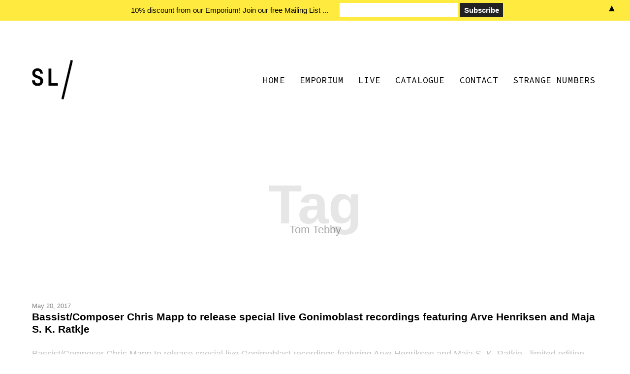

--- FILE ---
content_type: text/css
request_url: https://www.stoneylane.net/wp-content/themes/calafate/style.css?ver=f608616ca6a5a8ae5c4370dfedeb7cf2
body_size: 55630
content:
@charset "UTF-8";
/*!
Theme Name: Calafate
Theme URI: http://heythemers.com/themes/calafate/
Author: HeyThemers (by VanKarWai)
Author URI: http://themeforest.net/user/vankarwai
Description: An incredibly unique portfolio focused theme, driven by AJAX and modern web technologies.
Version: 1.7.6
Tested up to: 6.7;
Requires PHP: 7.4;
License: GNU General Public License v2 or later
License URI: http://www.gnu.org/licenses/gpl-2.0.html
Text Domain: calafate
Tags: portfolio, photography, blog
*/
html {
  font-family: sans-serif;
  -webkit-text-size-adjust: 100%;
  -ms-text-size-adjust: 100%; }

html, body {
  margin: 0; }

* {
  box-sizing: border-box; }

article,
aside,
details,
figcaption,
figure,
footer,
header,
main,
menu,
nav,
section,
summary {
  display: block; }

audio,
canvas,
progress,
video {
  display: inline-block;
  vertical-align: baseline; }

audio:not([controls]) {
  display: none;
  height: 0; }

[hidden],
template {
  display: none; }

a {
  background-color: transparent;
  text-decoration: none;
  display: inline-block; }

a:active,
a:hover {
  outline: 0; }

abbr[title] {
  border-bottom: 1px dotted; }

b,
strong {
  font-weight: bold; }

dfn {
  font-style: italic; }

h1 {
  font-size: 2em;
  margin: 0.67em 0; }

mark {
  background: #ff0;
  color: #000; }

small {
  font-size: 80%; }

sub,
sup {
  font-size: 75%;
  line-height: 0;
  position: relative;
  vertical-align: baseline; }

sup {
  top: -0.5em; }

sub {
  bottom: -0.25em; }

img {
  border: 0; }

svg:not(:root) {
  overflow: hidden; }

figure {
  margin: 1em 40px; }

hr {
  box-sizing: content-box;
  height: 0; }

pre {
  overflow: auto; }

code,
kbd,
pre,
samp {
  font-family: monospace, monospace;
  font-size: 1em; }

button,
input,
optgroup,
select,
textarea {
  color: inherit;
  font: inherit;
  margin: 0; }

button {
  overflow: visible; }

button,
select {
  text-transform: none; }

button,
html input[type="button"],
input[type="reset"],
input[type="submit"] {
  -webkit-appearance: button;
  cursor: pointer; }

button[disabled],
html input[disabled] {
  cursor: default; }

button::-moz-focus-inner,
input::-moz-focus-inner {
  border: 0;
  padding: 0; }

input {
  line-height: normal; }

input[type="checkbox"],
input[type="radio"] {
  box-sizing: border-box;
  padding: 0; }

input[type="number"]::-webkit-inner-spin-button,
input[type="number"]::-webkit-outer-spin-button {
  height: auto; }

input[type="search"]::-webkit-search-cancel-button,
input[type="search"]::-webkit-search-decoration {
  -webkit-appearance: none; }

fieldset {
  border: 1px solid #c0c0c0;
  margin: 0 2px;
  padding: 0.35em 0.625em 0.75em; }

legend {
  border: 0;
  padding: 0; }

input, textarea, button {
  outline: none !important; }

textarea {
  overflow: auto; }

optgroup {
  font-weight: bold; }

table {
  border-collapse: collapse;
  border-spacing: 0; }

td,
th {
  padding: 0; }

/* http://meyerweb.com/eric/tools/css/reset/ 
   v2.0 | 20110126
   License: none (public domain)
*/
html, body, div, span, applet, object, iframe, h1, h2, h3, #respond .form-submit #submit, h4, h5, h6, p, blockquote, pre, a, abbr, acronym, address, big, cite, code, del, dfn, em, img, ins, kbd, q, s, samp, small, strike, strong, sub, sup, tt, var, b, u, i, center, dl, dt, dd, ol, ul, li, fieldset, form, .woocommerce-MyAccount-content form, label, legend, table, caption, tbody, tfoot, thead, tr, th, td, article, aside, canvas, details, embed, figure, figcaption, footer, header, hgroup, menu, nav, output, ruby, section, summary, time, mark, audio, video {
  margin: 0;
  padding: 0;
  border: 0;
  font-size: 100%;
  font: inherit;
  vertical-align: baseline; }

/* HTML5 display-role reset for older browsers */
article, aside, details, figcaption, figure, footer, header, hgroup, menu, nav, section {
  display: block; }

body {
  line-height: 1; }

ol, ul {
  list-style: none; }

blockquote, q {
  quotes: none; }

blockquote:before, blockquote:after {
  content: '';
  content: none; }

q:before, q:after {
  content: '';
  content: none; }

table {
  border-collapse: collapse;
  border-spacing: 0; }

.ie7 #oldie {
  display: block; }

.ie7 body {
  overflow: hidden;
  margin: 0 !important;
  padding: 0 !important;
  background: #fff !important;
  width: 100% !important;
  height: 100% !important;
  position: absolute !important;
  border: none !important; }

.ie7 #site, .ie7 #site-share, .ie7 #site-actions, .ie7 #site-overlay, .ie7 #preloader, .ie7 #mini-cart {
  display: none !important; }

.ie7 #oldie {
  color: #333;
  left: 50%;
  margin-left: -150px;
  margin-top: -30px;
  width: 350px;
  top: 50%;
  text-align: center;
  position: absolute;
  display: block; }

#oldie {
  display: none; }

.ie7 #oldie a {
  border-bottom: 1px dotted #333;
  color: #333;
  font-weight: 700; }

.ie7 #oldie a:hover {
  color: #000;
  border-bottom: 1px dotted #000; }

#scriptie {
  background: #f7f7f7;
  display: table;
  height: 100%;
  left: 0;
  position: fixed;
  text-align: center;
  top: 0;
  width: 100%;
  z-index: 99999;
  color: #333; }

#scriptie > div {
  display: table-cell;
  vertical-align: middle; }

/*------------------------------------*\
    $CSSWIZARDRY-GRIDS
\*------------------------------------*/
/**
 * CONTENTS
 * INTRODUCTION.........How the grid system works.
 * VARIABLES............Your settings.
 * MIXINS...............Library mixins.
 * GRID SETUP...........Build the grid structure.
 * WIDTHS...............Build our responsive widths around our breakpoints.
 * PUSH.................Push classes.
 * PULL.................Pull classes.
 */
/*============================================================================
  Dependency-free breakpoint mixin
    - Based on http://blog.grayghostvisuals.com/sass/sass-media-query-mixin/
    - Usage docs: http://shopify.github.io/Timber/#sass-mixins
==============================================================================*/
/*------------------------------------*\
    $INTRODUCTION
\*------------------------------------*/
/**
 * csswizardry grids provides you with widths to suit a number of breakpoints
 * designed around devices of a size you specify. Out of the box, csswizardry
 * grids caters to the following types of device:
 *
 * palm     --  palm-based devices, like phones and small tablets
 * lap      --  lap-based devices, like iPads or laptops
 * portable --  all of the above
 * desk     --  stationary devices, like desktop computers
 * regular  --  any/all types of device
 *
 * These namespaces are then used in the library to give you the ability to
 * manipulate your layouts based around them, for example:
 *
   <div class="grid__item  one-whole  lap--one-half  desk--one-third">
 *
 * This would give you a grid item which is 100% width unless it is on a lap
 * device, at which point it become 50% wide, or it is on a desktop device, at
 * which point it becomes 33.333% width.
 *
 * csswizardry grids also has push and pull classes which allow you to nudge
 * grid items left and right by a defined amount. These follow the same naming
 * convention as above, but are prepended by either `push--` or `pull--`, for
 * example:
 *
   `class="grid__item  one-half  push--one-half"`
 *
 * This would give you a grid item which is 50% width and pushed over to the
 * right by 50%.
 *
 * All classes in csswizardry grids follow this patten, so you should fairly
 * quickly be able to piece together any combinations you can imagine, for
 * example:
 *
   `class="grid__item  one-whole  lap--one-half  desk--one-third  push--desk--one-third"`
 *
   `class="grid__item  one-quarter  palm--one-half  push--palm--one-half"`
 *
   `class="grid__item  palm--one-third  desk--five-twelfths"`
 */
.clearfix, #respond form, .comment article, .grid {
  *zoom: 1; }
  .clearfix:after, #respond form:after, .comment article:after, .grid:after {
    content: '';
    display: table;
    clear: both; }

/*------------------------------------*\
    $VARIABLES
\*------------------------------------*/
/**
 * If you are building a non-responsive site but would still like to use
 * csswizardry-grids, set this to ‘false’:
 */
/**
 * Is this build mobile first? Setting to ‘true’ means that all grids will be
 * 100% width if you do not apply a more specific class to them.
 */
/**
 * Set the spacing between your grid items.
 */
/**
 * Would you like Sass’ silent classes, or regular CSS classes?
 */
/**
 * Would you like push and pull classes enabled?
 */
/**
 * Using `inline-block` means that the grid items need their whitespace removing
 * in order for them to work correctly. Set the following to true if you are
 * going to achieve this by manually removing/commenting out any whitespace in
 * your HTML yourself.
 *
 * Setting this to false invokes a hack which cannot always be guaranteed,
 * please see the following for more detail:
 *
 * github.com/csswizardry/csswizardry-grids/commit/744d4b23c9d2b77d605b5991e54a397df72e0688
 * github.com/csswizardry/inuit.css/issues/170#issuecomment-14859371
 */
/**
 * Define your breakpoints. The first value is the prefix that shall be used for
 * your classes (e.g. `.palm--one-half`), the second value is the media query
 * that the breakpoint fires at.
 */
/**
 * Define which namespaced breakpoints you would like to generate for each of
 * widths, push and pull. This is handy if you only need pull on, say, desk, or
 * you only need a new width breakpoint at mobile sizes. It allows you to only
 * compile as much CSS as you need. All are turned on by default, but you can
 * add and remove breakpoints at will.
 *
 * Push and pull shall only be used if `$push` and/or `$pull` and `$responsive`
 * have been set to ‘true’.
 */
/**
 * You do not need to edit anything from this line onward; csswizardry-grids is
 * good to go. Happy griddin’!
 */
/*------------------------------------*\
    $MIXINS
\*------------------------------------*/
/**
 * These mixins are for the library to use only, you should not need to modify
 * them at all.
 *
 * Enclose a block of code with a media query as named in `$breakpoints`.
 */
/**
 * Drop relative positioning into silent classes which can’t take advantage of
 * the `[class*="push--"]` and `[class*="pull--"]` selectors.
 */
img {
  max-width: 100%;
  height: auto; }

/*------------------------------------*\
    $GRID SETUP
\*------------------------------------*/
/**
 * 1. Allow the grid system to be used on lists.
 * 2. Remove any margins and paddings that might affect the grid system.
 * 3. Apply a negative `margin-left` to negate the columns’ gutters.
 */
.grid {
  list-style: none;
  /* [1] */
  margin: 0;
  /* [2] */
  padding: 0;
  /* [2] */
  position: relative;
  margin-left: -30px;
  /* [3] */ }
  .grid.kcm {
    width: calc(100% + 30px);
    margin-left: -25px; }

/**
     * 1. Cause columns to stack side-by-side.
     * 2. Space columns apart.
     * 3. Align columns to the tops of each other.
     * 4. Full-width unless told to behave otherwise.
     * 5. Required to combine fluid widths and fixed gutters.
     */
.grid__item {
  display: inline-block;
  /* [1] */
  padding-left: 30px;
  /* [2] */
  vertical-align: top;
  /* [3] */
  width: 100%;
  /* [4] */
  -webkit-box-sizing: border-box;
  /* [5] */
  -moz-box-sizing: border-box;
  /* [5] */
  box-sizing: border-box;
  /* [5] */ }
  .kcm .grid__item {
    margin-bottom: 50px;
    margin-left: -5px; }

/**
 * Reversed grids allow you to structure your source in the opposite order to
 * how your rendered layout will appear. Extends `.grid`.
 */
.grid--rev {
  direction: rtl;
  text-align: left; }
  .grid--rev > .grid__item {
    direction: ltr;
    text-align: left; }

/**
 * Gutterless grids have all the properties of regular grids, minus any spacing.
 * Extends `.grid`.
 */
.grid--full {
  margin-left: 0; }
  .grid--full > .grid__item {
    padding-left: 0; }

/**
 * Align the entire grid to the right. Extends `.grid`.
 */
.grid--right {
  text-align: right; }
  .grid--right > .grid__item {
    text-align: left; }

/**
 * Centered grids align grid items centrally without needing to use push or pull
 * classes. Extends `.grid`.
 */
.grid--center {
  text-align: center; }
  .grid--center > .grid__item {
    text-align: left; }

/**
 * Align grid cells vertically (`.grid--middle` or `.grid--bottom`). Extends
 * `.grid`.
 */
.grid--middle > .grid__item {
  vertical-align: middle; }

.grid--bottom > .grid__item {
  vertical-align: bottom; }

/**
 * Create grids with narrower gutters. Extends `.grid`.
 */
.grid--narrow {
  margin-left: -15px; }
  .grid--narrow > .grid__item {
    padding-left: 15px; }

/**
 * Create grids with wider gutters. Extends `.grid`.
 */
.grid--wide {
  margin-left: -60px; }
  .grid--wide > .grid__item {
    padding-left: 60px; }

/*------------------------------------*\
    $WIDTHS
\*------------------------------------*/
/**
 * Create our width classes, prefixed by the specified namespace.
 */
/**
 * Our regular, non-responsive width classes.
 */
/**
     * Whole
     */
.one-whole {
  width: 100%; }

/**
     * Halves
     */
.one-half, .woocommerce-MyAccount-content, .shop_table .order_item .product-name, .shop_table .order_item td.product-price, .shop_table .order_item td.product-subtotal, .shop_table .order_item td.product-remove, .woocommerce-checkout .shop_table .cart_item .product-name, .woocommerce-MyAccount-content form .shop_table .cart_item .product-name, .woocommerce-checkout .shop_table .cart_item td.product-price, .woocommerce-MyAccount-content form .shop_table .cart_item td.product-price, .woocommerce-checkout .shop_table .cart_item td.product-subtotal, .woocommerce-MyAccount-content form .shop_table .cart_item td.product-subtotal, .woocommerce-checkout .shop_table .cart_item td.product-remove, .woocommerce-MyAccount-content form .shop_table .cart_item td.product-remove, .six-twelfths, .five-tenths, .four-eighths, .three-sixths, .two-quarters {
  width: 50%; }

/**
     * Thirds
     */
.one-third, .four-twelfths, .two-sixths {
  width: 33.333%; }

.two-thirds, .eight-twelfths, .four-sixths {
  width: 66.666%; }

/**
     * Quarters
     */
.one-quarter, #checkout_coupon .form-row, .three-twelfths, .two-eighths {
  width: 25%; }

.three-quarters, .woocommerce-orders .woocommerce-MyAccount-content, .woocommerce-view-order .woocommerce-MyAccount-content, .nine-twelfths, .six-eighths {
  width: 75%; }

/**
     * Fifths
     */
.one-fifth, .two-tenths {
  width: 20%; }

.two-fifths, .four-tenths {
  width: 40%; }

.three-fifths, .six-tenths {
  width: 60%; }

.four-fifths, .eight-tenths {
  width: 80%; }

/**
     * Sixths
     */
.one-sixth, .two-twelfths {
  width: 16.666%; }

.five-sixths, .ten-twelfths {
  width: 83.333%; }

/**
     * Eighths
     */
.one-eighth {
  width: 12.5%; }

.three-eighths {
  width: 37.5%; }

.five-eighths {
  width: 62.5%; }

.seven-eighths {
  width: 87.5%; }

/**
     * Tenths
     */
.one-tenth {
  width: 10%; }

.three-tenths {
  width: 30%; }

.seven-tenths {
  width: 70%; }

.nine-tenths {
  width: 90%; }

/**
     * Twelfths
     */
.one-twelfth {
  width: 8.333%; }

.five-twelfths {
  width: 41.666%; }

.seven-twelfths {
  width: 58.333%; }

.eleven-twelfths {
  width: 91.666%; }

@media screen and (max-width: 1024px) {
  .old-breakpoint--whole {
    width: 100%; }
    form .old-breakpoint--whole {
      padding-left: 0; }
  .old-breakpoint--one-half {
    width: 50%; } }

@media screen and (min-width: 480px) and (max-width: 769px) {
  .portable--auto {
    width: 100%;
    margin-bottom: 50px; }
  .lap--auto {
    width: 100%;
    margin-bottom: 50px; } }

/**
 * Our responsive classes, if we have enabled them.
 */
@media only screen and (min-width: 1367px) {
  /**
     * Whole
     */
  .desk--one-whole {
    width: 100%; }
  /**
     * Halves
     */
  .desk--one-half, .desk--six-twelfths, .desk--five-tenths, .desk--four-eighths, .desk--three-sixths, .desk--two-quarters {
    width: 50%; }
  /**
     * Thirds
     */
  .desk--one-third, .desk--four-twelfths, .desk--two-sixths {
    width: 33.333%; }
  .desk--two-thirds, .desk--eight-twelfths, .desk--four-sixths {
    width: 66.666%; }
  /**
     * Quarters
     */
  .desk--one-quarter, .desk--three-twelfths, .desk--two-eighths {
    width: 25%; }
  .desk--three-quarters, .desk--nine-twelfths, .desk--six-eighths {
    width: 75%; }
  /**
     * Fifths
     */
  .desk--one-fifth, .desk--two-tenths {
    width: 20%; }
  .desk--two-fifths, .desk--four-tenths {
    width: 40%; }
  .desk--three-fifths, .desk--six-tenths {
    width: 60%; }
  .desk--four-fifths, .desk--eight-tenths {
    width: 80%; }
  /**
     * Sixths
     */
  .desk--one-sixth, .desk--two-twelfths {
    width: 16.666%; }
  .desk--five-sixths, .desk--ten-twelfths {
    width: 83.333%; }
  /**
     * Eighths
     */
  .desk--one-eighth {
    width: 12.5%; }
  .desk--three-eighths {
    width: 37.5%; }
  .desk--five-eighths {
    width: 62.5%; }
  .desk--seven-eighths {
    width: 87.5%; }
  /**
     * Tenths
     */
  .desk--one-tenth {
    width: 10%; }
  .desk--three-tenths {
    width: 30%; }
  .desk--seven-tenths {
    width: 70%; }
  .desk--nine-tenths {
    width: 90%; }
  /**
     * Twelfths
     */
  .desk--one-twelfth {
    width: 8.333%; }
  .desk--five-twelfths {
    width: 41.666%; }
  .desk--seven-twelfths {
    width: 58.333%; }
  .desk--eleven-twelfths {
    width: 91.666%; } }

@media only screen and (max-width: 1366px) {
  /**
     * Whole
     */
  .portable--one-whole {
    width: 100%; }
  /**
     * Halves
     */
  .portable--one-half, .portable--six-twelfths, .portable--five-tenths, .portable--four-eighths, .portable--three-sixths, .portable--two-quarters {
    width: 50%; }
  /**
     * Thirds
     */
  .portable--one-third, .portable--four-twelfths, .portable--two-sixths {
    width: 33.333%; }
  .portable--two-thirds, .portable--eight-twelfths, .portable--four-sixths {
    width: 66.666%; }
  /**
     * Quarters
     */
  .portable--one-quarter, .portable--three-twelfths, .portable--two-eighths {
    width: 25%; }
  .portable--three-quarters, .portable--nine-twelfths, .portable--six-eighths {
    width: 75%; }
  /**
     * Fifths
     */
  .portable--one-fifth, .portable--two-tenths {
    width: 20%; }
  .portable--two-fifths, .portable--four-tenths {
    width: 40%; }
  .portable--three-fifths, .portable--six-tenths {
    width: 60%; }
  .portable--four-fifths, .portable--eight-tenths {
    width: 80%; }
  /**
     * Sixths
     */
  .portable--one-sixth, .portable--two-twelfths {
    width: 16.666%; }
  .portable--five-sixths, .portable--ten-twelfths {
    width: 83.333%; }
  /**
     * Eighths
     */
  .portable--one-eighth {
    width: 12.5%; }
  .portable--three-eighths {
    width: 37.5%; }
  .portable--five-eighths {
    width: 62.5%; }
  .portable--seven-eighths {
    width: 87.5%; }
  /**
     * Tenths
     */
  .portable--one-tenth {
    width: 10%; }
  .portable--three-tenths {
    width: 30%; }
  .portable--seven-tenths {
    width: 70%; }
  .portable--nine-tenths {
    width: 90%; }
  /**
     * Twelfths
     */
  .portable--one-twelfth {
    width: 8.333%; }
  .portable--five-twelfths {
    width: 41.666%; }
  .portable--seven-twelfths {
    width: 58.333%; }
  .portable--eleven-twelfths {
    width: 91.666%; } }

@media only screen and (min-width: 481px) and (max-width: 769px) {
  /**
     * Whole
     */
  .lap--one-whole {
    width: 100%; }
  /**
     * Halves
     */
  .lap--one-half, .lap--six-twelfths, .lap--five-tenths, .lap--four-eighths, .lap--three-sixths, .lap--two-quarters {
    width: 50%; }
  /**
     * Thirds
     */
  .lap--one-third, .lap--four-twelfths, .lap--two-sixths {
    width: 33.333%; }
  .lap--two-thirds, .lap--eight-twelfths, .lap--four-sixths {
    width: 66.666%; }
  /**
     * Quarters
     */
  .lap--one-quarter, .lap--three-twelfths, .lap--two-eighths {
    width: 25%; }
  .lap--three-quarters, .lap--nine-twelfths, .lap--six-eighths {
    width: 75%; }
  /**
     * Fifths
     */
  .lap--one-fifth, .lap--two-tenths {
    width: 20%; }
  .lap--two-fifths, .lap--four-tenths {
    width: 40%; }
  .lap--three-fifths, .lap--six-tenths {
    width: 60%; }
  .lap--four-fifths, .lap--eight-tenths {
    width: 80%; }
  /**
     * Sixths
     */
  .lap--one-sixth, .lap--two-twelfths {
    width: 16.666%; }
  .lap--five-sixths, .lap--ten-twelfths {
    width: 83.333%; }
  /**
     * Eighths
     */
  .lap--one-eighth {
    width: 12.5%; }
  .lap--three-eighths {
    width: 37.5%; }
  .lap--five-eighths {
    width: 62.5%; }
  .lap--seven-eighths {
    width: 87.5%; }
  /**
     * Tenths
     */
  .lap--one-tenth {
    width: 10%; }
  .lap--three-tenths {
    width: 30%; }
  .lap--seven-tenths {
    width: 70%; }
  .lap--nine-tenths {
    width: 90%; }
  /**
     * Twelfths
     */
  .lap--one-twelfth {
    width: 8.333%; }
  .lap--five-twelfths {
    width: 41.666%; }
  .lap--seven-twelfths {
    width: 58.333%; }
  .lap--eleven-twelfths {
    width: 91.666%; } }

@media only screen and (max-width: 480px) {
  /**
     * Whole
     */
  .palm--one-whole {
    width: 100%; }
  /**
     * Halves
     */
  .palm--one-half, .palm--six-twelfths, .palm--five-tenths, .palm--four-eighths, .palm--three-sixths, .palm--two-quarters {
    width: 50%; }
  /**
     * Thirds
     */
  .palm--one-third, .palm--four-twelfths, .palm--two-sixths {
    width: 33.333%; }
  .palm--two-thirds, .palm--eight-twelfths, .palm--four-sixths {
    width: 66.666%; }
  /**
     * Quarters
     */
  .palm--one-quarter, .palm--three-twelfths, .palm--two-eighths {
    width: 25%; }
  .palm--three-quarters, .palm--nine-twelfths, .palm--six-eighths {
    width: 75%; }
  /**
     * Fifths
     */
  .palm--one-fifth, .palm--two-tenths {
    width: 20%; }
  .palm--two-fifths, .palm--four-tenths {
    width: 40%; }
  .palm--three-fifths, .palm--six-tenths {
    width: 60%; }
  .palm--four-fifths, .palm--eight-tenths {
    width: 80%; }
  /**
     * Sixths
     */
  .palm--one-sixth, .palm--two-twelfths {
    width: 16.666%; }
  .palm--five-sixths, .palm--ten-twelfths {
    width: 83.333%; }
  /**
     * Eighths
     */
  .palm--one-eighth {
    width: 12.5%; }
  .palm--three-eighths {
    width: 37.5%; }
  .palm--five-eighths {
    width: 62.5%; }
  .palm--seven-eighths {
    width: 87.5%; }
  /**
     * Tenths
     */
  .palm--one-tenth {
    width: 10%; }
  .palm--three-tenths {
    width: 30%; }
  .palm--seven-tenths {
    width: 70%; }
  .palm--nine-tenths {
    width: 90%; }
  /**
     * Twelfths
     */
  .palm--one-twelfth {
    width: 8.333%; }
  .palm--five-twelfths {
    width: 41.666%; }
  .palm--seven-twelfths {
    width: 58.333%; }
  .palm--eleven-twelfths {
    width: 91.666%; } }

/*------------------------------------*\
    $PUSH
\*------------------------------------*/
/**
 * Push classes, to move grid items over to the right by certain amounts.
 */
/*------------------------------------*\
    $PULL
\*------------------------------------*/
/**
 * Pull classes, to move grid items back to the left by certain amounts.
 */
/*============================================================================
  Prefixer mixin for generating vendor prefixes:
    - Based on https://github.com/thoughtbot/bourbon/blob/master/app/assets/stylesheets/addons/_prefixer.scss
    - Usage:

      // Input:
      .element {
        @include prefixer(transform, scale(1), ms webkit spec);
      }

      // Output:
      .element {
        -ms-transform: scale(1);
        -webkit-transform: scale(1);
        transform: scale(1);
      }
==============================================================================*/
.show {
  display: block !important; }

.hide {
  display: none !important; }

.text-left {
  text-align: left !important; }

.text-right {
  text-align: right !important; }

.text-center {
  text-align: center !important; }

.left {
  float: left !important; }

.right {
  float: right !important; }

@media only screen and (min-width: 1367px) {
  .desk--show {
    display: block !important; }
  .desk--hide {
    display: none !important; }
  .desk--text-left {
    text-align: left !important; }
  .desk--text-right {
    text-align: right !important; }
  .desk--text-center {
    text-align: center !important; }
  .desk--left {
    float: left !important; }
  .desk--right {
    float: right !important; } }

@media only screen and (max-width: 1366px) {
  .portable--show {
    display: block !important; }
  .portable--hide {
    display: none !important; }
  .portable--text-left {
    text-align: left !important; }
  .portable--text-right {
    text-align: right !important; }
  .portable--text-center {
    text-align: center !important; }
  .portable--left {
    float: left !important; }
  .portable--right {
    float: right !important; } }

@media only screen and (min-width: 481px) and (max-width: 769px) {
  .lap--show {
    display: block !important; }
  .lap--hide {
    display: none !important; }
  .lap--text-left {
    text-align: left !important; }
  .lap--text-right {
    text-align: right !important; }
  .lap--text-center {
    text-align: center !important; }
  .lap--left {
    float: left !important; }
  .lap--right {
    float: right !important; } }

@media only screen and (max-width: 480px) {
  .palm--show {
    display: block !important; }
  .palm--hide {
    display: none !important; }
  .palm--text-left {
    text-align: left !important; }
  .palm--text-right {
    text-align: right !important; }
  .palm--text-center {
    text-align: center !important; }
  .palm--left {
    float: left !important; }
  .palm--right {
    float: right !important; } }

/*============================================================================
  Dependency-free breakpoint mixin
    - Based on http://blog.grayghostvisuals.com/sass/sass-media-query-mixin/
    - Usage docs: http://shopify.github.io/Timber/#sass-mixins
==============================================================================*/
.display--table, .entry-minimal a {
  display: table;
  table-layout: fixed;
  width: 100%;
  height: 100%; }

.display--table-cell, .entry-minimal__time, .entry-minimal__title {
  display: table-cell;
  vertical-align: middle;
  float: none; }

/*
@include at-query ($min, $large) {

  .large--display-table {
    display: table;
    table-layout: fixed;
    width: 100%;
  }

  .large--display-table-cell {
    display: table-cell;
    vertical-align: middle;
    float: none;
  }

}*/
/* ALTUL :) */
#site-footer .widget a, .top-menu li a, .woocommerce-MyAccount-content mark, .woocommerce-edit-address .woocommerce-MyAccount-content .woocommerce-Address-title a, .woocommerce-MyAccount-navigation li a, .woocommerce-cart .return-to-shop a, .shop_table .woocommerce-shipping-calculator a, .calafate-checkout-content .chck-link, .single-product form.cart button[type="submit"] .text, .not-found a, .entry-portfolio.hover-two .entry-title h3, .entry-portfolio.hover-two .entry-title #respond .form-submit #submit, #respond .form-submit .entry-portfolio.hover-two .entry-title #submit, .entry-portfolio.hover-two .entry-caption h3, .entry-portfolio.hover-two .entry-caption #respond .form-submit #submit, #respond .form-submit .entry-portfolio.hover-two .entry-caption #submit, .hide-comments, .edit-link, .comment-reply-link, .entry-meta a, .entry-archive .entry-read-link, .blog .STAMP .stamp-link, .entry-minimal__title span, h3 .underlined-heading, #respond .form-submit #submit .underlined-heading, .entry-content a:not(.entry-navigation__item):not(.post-edit-link):not(.fancybox):not(.button):not(.image-text-link) {
  position: relative; }
  #site-footer .widget a:after, .top-menu li a:after, .woocommerce-MyAccount-content mark:after, .woocommerce-edit-address .woocommerce-MyAccount-content .woocommerce-Address-title a:after, .woocommerce-MyAccount-navigation li a:after, .woocommerce-cart .return-to-shop a:after, .shop_table .woocommerce-shipping-calculator a:after, .calafate-checkout-content .chck-link:after, .single-product form.cart button[type="submit"] .text:after, .not-found a:after, .entry-portfolio.hover-two .entry-title h3:after, .entry-portfolio.hover-two .entry-title #respond .form-submit #submit:after, #respond .form-submit .entry-portfolio.hover-two .entry-title #submit:after, .entry-portfolio.hover-two .entry-caption h3:after, .entry-portfolio.hover-two .entry-caption #respond .form-submit #submit:after, #respond .form-submit .entry-portfolio.hover-two .entry-caption #submit:after, .hide-comments:after, .edit-link:after, .comment-reply-link:after, .entry-meta a:after, .entry-archive .entry-read-link:after, .blog .STAMP .stamp-link:after, .entry-minimal__title span:after, h3 .underlined-heading:after, #respond .form-submit #submit .underlined-heading:after, .entry-content a:not(.entry-navigation__item):not(.post-edit-link):not(.fancybox):not(.button):not(.image-text-link):after {
    content: "";
    display: inline-block;
    position: absolute;
    width: 100%;
    height: 0px;
    top: 100%;
    left: 0;
    margin-top: 2px;
    transition: all 100ms linear; }
  a:hover #site-footer .widget a:after, #site-footer .widget a:hover a:after, a:hover .top-menu li a:after, .top-menu li a:hover a:after, a:hover .woocommerce-MyAccount-content mark:after, .woocommerce-MyAccount-content a:hover mark:after, a:hover .woocommerce-edit-address .woocommerce-MyAccount-content .woocommerce-Address-title a:after, .woocommerce-edit-address .woocommerce-MyAccount-content .woocommerce-Address-title a:hover a:after, a:hover .woocommerce-MyAccount-navigation li a:after, .woocommerce-MyAccount-navigation li a:hover a:after, a:hover .woocommerce-cart .return-to-shop a:after, .woocommerce-cart .return-to-shop a:hover a:after, a:hover .shop_table .woocommerce-shipping-calculator a:after, .shop_table .woocommerce-shipping-calculator a:hover a:after, a:hover .calafate-checkout-content .chck-link:after, .calafate-checkout-content a:hover .chck-link:after, a:hover .single-product form.cart button[type="submit"] .text:after, .single-product form.cart button[type="submit"] a:hover .text:after, a:hover .not-found a:after, .not-found a:hover a:after, a:hover .entry-portfolio.hover-two .entry-title h3:after, .entry-portfolio.hover-two .entry-title a:hover h3:after, a:hover .entry-portfolio.hover-two .entry-title #respond .form-submit #submit:after, .entry-portfolio.hover-two .entry-title #respond .form-submit a:hover #submit:after, a:hover #respond .form-submit .entry-portfolio.hover-two .entry-title #submit:after, #respond .form-submit .entry-portfolio.hover-two .entry-title a:hover #submit:after, a:hover .entry-portfolio.hover-two .entry-caption h3:after, .entry-portfolio.hover-two .entry-caption a:hover h3:after, a:hover .entry-portfolio.hover-two .entry-caption #respond .form-submit #submit:after, .entry-portfolio.hover-two .entry-caption #respond .form-submit a:hover #submit:after, a:hover #respond .form-submit .entry-portfolio.hover-two .entry-caption #submit:after, #respond .form-submit .entry-portfolio.hover-two .entry-caption a:hover #submit:after, a:hover .hide-comments:after, a:hover .edit-link:after, a:hover .comment-reply-link:after, a:hover .entry-meta a:after, .entry-meta a:hover a:after, a:hover .entry-archive .entry-read-link:after, .entry-archive a:hover .entry-read-link:after, a:hover .blog .STAMP .stamp-link:after, .blog .STAMP a:hover .stamp-link:after, a:hover .entry-minimal__title span:after, .entry-minimal__title a:hover span:after, a:hover h3 .underlined-heading:after, a:hover #respond .form-submit #submit .underlined-heading:after, #respond .form-submit a:hover #submit .underlined-heading:after, h3 a:hover .underlined-heading:after, #respond .form-submit #submit a:hover .underlined-heading:after, a:hover .entry-content a:not(.entry-navigation__item):not(.post-edit-link):not(.fancybox):not(.button):not(.image-text-link):after, .entry-content a:hover a:not(.entry-navigation__item):not(.post-edit-link):not(.fancybox):not(.button):not(.image-text-link):after, #site-footer .widget a:hover:after, .top-menu li a:hover:after, .woocommerce-MyAccount-content mark:hover:after, .woocommerce-edit-address .woocommerce-MyAccount-content .woocommerce-Address-title a:hover:after, .woocommerce-MyAccount-navigation li a:hover:after, .woocommerce-cart .return-to-shop a:hover:after, .shop_table .woocommerce-shipping-calculator a:hover:after, .calafate-checkout-content .chck-link:hover:after, .single-product form.cart button[type="submit"] .text:hover:after, .not-found a:hover:after, .entry-portfolio.hover-two .entry-title h3:hover:after, .entry-portfolio.hover-two .entry-title #respond .form-submit #submit:hover:after, #respond .form-submit .entry-portfolio.hover-two .entry-title #submit:hover:after, .entry-portfolio.hover-two .entry-caption h3:hover:after, .entry-portfolio.hover-two .entry-caption #respond .form-submit #submit:hover:after, #respond .form-submit .entry-portfolio.hover-two .entry-caption #submit:hover:after, .hide-comments:hover:after, .edit-link:hover:after, .comment-reply-link:hover:after, .entry-meta a:hover:after, .entry-archive .entry-read-link:hover:after, .blog .STAMP .stamp-link:hover:after, .entry-minimal__title span:hover:after, h3 .underlined-heading:hover:after, #respond .form-submit #submit .underlined-heading:hover:after, .entry-content a:hover:not(.entry-navigation__item):not(.post-edit-link):not(.fancybox):not(.button):not(.image-text-link):after {
    height: 2px; }

#site-share, .entry-navigation--post {
  right: 65px;
  position: fixed;
  /* @include at-query($max, 1640px) {
    & {
      right: 65px;
    }
  }*/ }

.entry-content > p {
  *zoom: 1; }
  .entry-content > p:after {
    content: '';
    display: table;
    clear: both; }

/* General typography such as colors and heading styles goes here
	The rest is in individual files
*/
body {
  font: 1.0625rem Karla, "Helvetica Neue", Helvetica, Arial, sans-serif;
  line-height: 1.53;
  color: #fff;
  -moz-osx-font-smoothing: grayscale;
  -webkit-font-smoothing: antialiased;
  text-rendering: optimizeLegibility; }

a {
  color: #fff;
  transition: color 150ms linear, opacity 150ms linear; }
  .entry-content a:not(.entry-navigation__item):not(.post-edit-link):not(.fancybox):not(.button):not(.image-text-link) {
    font-weight: 700; }

h1, h2, h3, #respond .form-submit #submit, h4, h5, h6 {
  font-family: Karla, "Helvetica Neue", Helvetica, Arial, sans-serif;
  margin-bottom: 50px; }
  * > h1:first-child, * > h2:first-child, * > h3:first-child, #respond .form-submit * > #submit:first-child, * > h4:first-child, * > h5:first-child, * > h6:first-child {
    margin-top: 0; }
  * > h1:last-child, * > h2:last-child, * > h3:last-child, #respond .form-submit * > #submit:last-child, * > h4:last-child, * > h5:last-child, * > h6:last-child {
    margin-bottom: 0; }

h1 {
  font-size: 2.8125rem;
  line-height: 1.5; }

h2 {
  font-size: 1.9375rem;
  line-height: 1.5;
  font-weight: 300; }

h3, #respond .form-submit #submit {
  font-size: 1.6875rem;
  font-weight: 500; }
  h3[style*="text-align: center"], #respond .form-submit [style*="text-align: center"]#submit {
    display: block; }
  h3 .underlined-heading, #respond .form-submit #submit .underlined-heading {
    display: inline; }
    h3 .underlined-heading:after, #respond .form-submit #submit .underlined-heading:after {
      height: 2px;
      margin-top: 7px; }

h4 {
  font-size: 1.1875rem; }

h5 {
  font-size: 0.9375rem;
  font-weight: 500; }

h6 {
  font-size: 0.8125rem;
  font-weight: 500; }

em {
  font-style: italic; }

strong {
  font-weight: bold; }

hr {
  border: none;
  background: #fff;
  width: 45px;
  height: 5px;
  margin: 25px 0 100px;
  display: inline-block; }
  hr.center {
    display: block;
    margin-left: auto;
    margin-right: auto; }
  hr + .entry-breadcrumb {
    margin-top: -50px; }

ul, ol {
  margin-bottom: 24px; }
  ul li, ol li {
    margin-bottom: 20px; }
    * > ul li:first-child, * > ol li:first-child {
      margin-top: 0; }
    * > ul li:last-child, * > ol li:last-child {
      margin-bottom: 0; }
  * > ul:first-child, * > ol:first-child {
    margin-top: 0; }
  * > ul:last-child, * > ol:last-child {
    margin-bottom: 0; }

li ol, li ul {
  margin-top: 24px !important; }

ul {
  list-style: disc outside; }
  ul.no-list-style, .no-list-style ul {
    list-style: none !important; }
  ul li ul {
    list-style: circle outside; }

.grid__item > p:last-child {
  margin-bottom: 0; }

/* Some personal preferences */
img, figure, iframe, .wp-video, video {
  max-width: 100%;
  vertical-align: bottom;
  margin-bottom: 50px;
  margin-top: 50px; }
  * > img:first-child, * > figure:first-child, * > iframe:first-child, * > .wp-video:first-child, * > video:first-child {
    margin-top: 0; }
  * > img:last-child, * > figure:last-child, * > iframe:last-child, * > .wp-video:last-child, * > video:last-child {
    margin-bottom: 0; }

img, figure {
  height: auto; }

.fluid-width-video-wrapper {
  margin-bottom: 50px;
  margin-top: 50px; }

p {
  margin-bottom: 24px; }
  p > img, p figure, p iframe, p video, p .wp-video, p video {
    margin-bottom: 0; }

figure img {
  margin: 0; }

.alignleft {
  float: left;
  margin: 25px 20px 20px 0 !important; }

.alignright {
  float: right;
  margin: 25px 0 20px 20px !important;
  text-align: right; }

.aligncenter {
  display: block;
  margin-left: auto;
  margin-right: auto;
  text-align: center; }

p:empty {
  display: none; }

.grid > br, .grid__item > br {
  display: none; }

.sticky, .screen-reader-text, .gallery-caption, .bypostauthor {
  /* */ }

.wp-caption {
  position: relative; }

.wp-caption-text {
  position: absolute;
  bottom: 30px;
  right: 30px;
  background: #fff;
  color: #000;
  font-size: 0.8125rem;
  font-weight: 500;
  line-height: 1.2;
  padding: 10px 30px 9px; }

blockquote {
  margin: 50px 0;
  position: relative;
  padding-left: 35px;
  font-family: 'Times New Roman', serif; }
  blockquote > p {
    font-size: 1.3125rem;
    line-height: 1.2;
    font-style: italic; }
  blockquote:before {
    content: "";
    display: block;
    position: absolute;
    width: 5px;
    top: 0;
    left: 0;
    height: 100%;
    background: #0ff1b3; }

pre, code, tt {
  background: #fff;
  border: 5px solid #e9e9e9;
  font-family: Consolas, Courier, Monaco, monospace;
  font-size: 0.6875rem;
  line-height: 1;
  margin: 18px 0;
  padding: 8px 10px;
  color: #000;
  white-space: pre-wrap;
  word-wrap: break-word; }

table {
  width: 100%;
  border: 1px solid #e9e9e9;
  text-align: left;
  margin-bottom: 24px; }

table thead h4 {
  font-size: 10px;
  line-height: 18px;
  text-transform: uppercase;
  margin-bottom: 0; }

table tr {
  border-top: 1px solid #e9e9e9; }

table thead tr {
  border-top: none; }

table th, table td {
  min-height: 41px;
  padding: 10px 14px 8px;
  border-right: 1px solid #e9e9e9; }

sub, sup {
  font-size: .7em;
  line-height: .7em; }

sub {
  vertical-align: bottom; }

sup {
  vertical-align: top; }

del {
  color: #959595; }

var {
  font-family: Consolas, Courier, Monaco, monospace; }

strong {
  font-weight: 700; }

em {
  font-style: italic; }

small {
  font-size: .7em;
  line-height: 1; }

ol {
  list-style: decimal inside; }

ul ul, ul ol, ol ol, ol ul {
  margin-left: 20px; }

.post-password-form input[type="password"] {
  background: transparent !important;
  border-bottom: 2px solid #fff !important;
  height: 24px !important;
  color: #fff !important;
  padding: 0 5px !important; }

.post-password-form input[type="submit"] {
  font-size: 12px;
  padding: 0;
  text-align: left;
  position: static;
  margin-left: 12px; }

/* Forms */
input[type="text"], input[type="email"], textarea {
  height: 75px;
  outline: none !important;
  border: none;
  font-size: 0.75rem;
  line-height: 1;
  font-weight: bold;
  margin: 2px;
  padding: 0 30px;
  -webkit-appearance: none;
  font-weight: 600;
  border-radius: 0;
  transform: scale(1);
  transition: all 200ms linear; }
  input[type="text"]:-ms-input-placeholder, input[type="email"]:-ms-input-placeholder, textarea:-ms-input-placeholder {
    opacity: .5;
    text-transform: uppercase;
    font-weight: 600; }
  input[type="text"]::-ms-input-placeholder, input[type="email"]::-ms-input-placeholder, textarea::-ms-input-placeholder {
    opacity: .5;
    text-transform: uppercase;
    font-weight: 600; }
  input[type="text"]::-moz-input-placeholder, input[type="email"]::-moz-input-placeholder, textarea::-moz-input-placeholder {
    opacity: .5;
    text-transform: uppercase;
    font-weight: 600; }
  input[type="text"]::-webkit-input-placeholder, input[type="email"]::-webkit-input-placeholder, textarea::-webkit-input-placeholder {
    opacity: .5;
    text-transform: uppercase;
    font-weight: 600; }
  input[type="text"]::placeholder, input[type="email"]::placeholder, textarea::placeholder {
    opacity: .5;
    text-transform: uppercase;
    font-weight: 600; }

input[type="search"] {
  -webkit-appearance: none;
  border-radius: 0; }

input[type="checkbox"], input[type="radio"] {
  margin-right: 10px; }

textarea {
  height: 225px;
  resize: none;
  padding-top: 40px;
  font-weight: 400; }

input[type="submit"] {
  background: none;
  color: #fff;
  border: none;
  font-size: 2.5625rem;
  line-height: 1;
  font-weight: bold;
  text-align: right;
  padding: 20px 20px 0 0;
  display: inline-block;
  transition: all 200ms linear; }
  p input[type="submit"] {
    position: absolute;
    right: 0; }
  input[type="submit"]:hover {
    color: #0ff1b3; }

input:-webkit-autofill,
input:-webkit-autofill:hover,
input:-webkit-autofill:focus,
input:-webkit-autofill:active {
  -webkit-transition: "color 9999s ease-out, background-color 9999s ease-out";
  -webkit-transition-delay: 9999s; }

input {
  border-radius: 0; }

.form-columns {
  margin-bottom: 0 !important;
  margin-left: 0; }
  .form-columns .grid__item {
    padding-left: 5px;
    margin-left: -6px;
    margin-bottom: 0px; }
    @media screen and (max-width: 480px) {
      .form-columns .grid__item {
        margin-left: -5px; } }
  .form-columns input:not([type="submit"]):not([type="checkbox"]):not([type="radio"]), .form-columns textarea {
    width: 100%;
    display: block;
    margin: 0 0 5px 0; }

.wpcf7-form-control-wrap {
  display: block; }

span.wpcf7-not-valid-tip {
  position: absolute;
  top: -15px;
  right: -12px;
  font-size: 12px;
  text-transform: uppercase;
  background: #711b1b;
  color: #fff;
  padding: 8px 12px;
  z-index: 99; }

.wpcf7-response-output {
  border: none !important;
  margin-top: 40px !important;
  position: absolute;
  left: -5px;
  margin-top: 10px !important;
  padding-left: 0 !important;
  width: calc(100% - 200px); }

div.wpcf7 .ajax-loader {
  background: url(images/preloader.svg) no-repeat 0 0 transparent;
  width: 32px !important;
  height: 32px !important;
  padding-left: 32px !important;
  position: absolute;
  margin-top: 35px !important;
  right: -20px; }

.wpcf7-list-item {
  display: block; }

/*
input[type="checkbox"], input[type="radio"] {
  margin-right: 10px;
  -webkit-appearance: none;
  appearance: none;
  width: 18px;
  height: 18px;
  position: relative;
  top: 4px;
  text-align: center;
}
input[type="checkbox"]:checked:after {
  content: "✓";
  position: absolute;
  left: 3px;
}
input[type="radio"]:checked:after {
  content: "";
  position: absolute;
  width: 12px;
  height: 12px;
  background: blue;
  top: 3px;
  left: 3px;
}
*/
/*! Flickity v1.2.1
http://flickity.metafizzy.co
---------------------------------------------- */
.flickity-enabled {
  position: relative; }

.flickity-enabled:focus {
  outline: 0; }

.flickity-viewport {
  overflow: hidden;
  position: relative;
  height: 100%; }

.flickity-slider {
  position: absolute;
  width: 100%;
  height: 100%; }

.flickity-enabled.is-draggable {
  -webkit-tap-highlight-color: transparent;
  tap-highlight-color: transparent;
  -webkit-user-select: none;
  -moz-user-select: none;
  -ms-user-select: none;
  user-select: none; }

.flickity-enabled.is-draggable .flickity-viewport {
  cursor: move;
  cursor: -webkit-grab;
  cursor: grab; }

.flickity-enabled.is-draggable .flickity-viewport.is-pointer-down {
  cursor: -webkit-grabbing;
  cursor: grabbing; }

.flickity-prev-next-button {
  position: absolute;
  top: 50%;
  width: 44px;
  height: 44px;
  border: none;
  border-radius: 50%;
  background: #fff;
  background: rgba(255, 255, 255, 0.75);
  cursor: pointer;
  -webkit-transform: translateY(-50%);
  -ms-transform: translateY(-50%);
  transform: translateY(-50%); }

.flickity-prev-next-button:hover {
  background: #fff; }

.flickity-prev-next-button:focus {
  outline: 0;
  box-shadow: 0 0 0 5px #09F; }

.flickity-prev-next-button:active {
  filter: alpha(opacity=60);
  opacity: .6; }

.flickity-prev-next-button.previous {
  left: 10px; }

.flickity-prev-next-button.next {
  right: 10px; }

.flickity-rtl .flickity-prev-next-button.previous {
  left: auto;
  right: 10px; }

.flickity-rtl .flickity-prev-next-button.next {
  right: auto;
  left: 10px; }

.flickity-prev-next-button:disabled {
  filter: alpha(opacity=30);
  opacity: .3;
  cursor: auto; }

.flickity-prev-next-button svg {
  position: absolute;
  left: 20%;
  top: 20%;
  width: 60%;
  height: 60%; }

.flickity-prev-next-button .arrow {
  fill: #333; }

.flickity-prev-next-button.no-svg {
  color: #333;
  font-size: 26px; }

.flickity-page-dots {
  position: absolute;
  width: 100%;
  bottom: -25px;
  padding: 0;
  margin: 0;
  list-style: none;
  text-align: center;
  line-height: 1; }

.flickity-rtl .flickity-page-dots {
  direction: rtl; }

.flickity-page-dots .dot {
  display: inline-block;
  width: 10px;
  height: 10px;
  margin: 0 8px;
  background: #333;
  border-radius: 50%;
  filter: alpha(opacity=25);
  opacity: .25;
  cursor: pointer; }

.flickity-page-dots .dot.is-selected {
  filter: alpha(opacity=100);
  opacity: 1; }

body.compensate-for-scrollbar {
  overflow: hidden; }

.fancybox-active {
  height: auto; }

.fancybox-is-hidden {
  left: -9999px;
  margin: 0;
  position: absolute !important;
  top: -9999px;
  visibility: hidden; }

.fancybox-container {
  -webkit-backface-visibility: hidden;
  height: 100%;
  left: 0;
  outline: none;
  position: fixed;
  -webkit-tap-highlight-color: transparent;
  top: 0;
  -ms-touch-action: manipulation;
  touch-action: manipulation;
  transform: translateZ(0);
  width: 100%;
  z-index: 99992; }

.fancybox-container * {
  box-sizing: border-box; }

.fancybox-outer,
.fancybox-inner,
.fancybox-bg,
.fancybox-stage {
  bottom: 0;
  left: 0;
  position: absolute;
  right: 0;
  top: 0; }

.fancybox-outer {
  -webkit-overflow-scrolling: touch;
  overflow-y: auto; }

.fancybox-bg {
  background: #1e1e1e;
  opacity: 0;
  transition-duration: inherit;
  transition-property: opacity;
  transition-timing-function: cubic-bezier(0.47, 0, 0.74, 0.71); }

.fancybox-is-open .fancybox-bg {
  opacity: .9;
  transition-timing-function: cubic-bezier(0.22, 0.61, 0.36, 1); }

.fancybox-infobar,
.fancybox-toolbar,
.fancybox-caption,
.fancybox-navigation .fancybox-button {
  direction: ltr;
  opacity: 0;
  position: absolute;
  transition: opacity .25s ease, visibility 0s ease .25s;
  visibility: hidden;
  z-index: 99997; }

.fancybox-show-infobar .fancybox-infobar,
.fancybox-show-toolbar .fancybox-toolbar,
.fancybox-show-caption .fancybox-caption,
.fancybox-show-nav .fancybox-navigation .fancybox-button {
  opacity: 1;
  transition: opacity .25s ease 0s, visibility 0s ease 0s;
  visibility: visible; }

.fancybox-infobar {
  color: #ccc;
  font-size: 13px;
  -webkit-font-smoothing: subpixel-antialiased;
  height: 44px;
  left: 0;
  line-height: 44px;
  min-width: 44px;
  mix-blend-mode: difference;
  padding: 0 10px;
  pointer-events: none;
  top: 0;
  -webkit-touch-callout: none;
  -webkit-user-select: none;
  -moz-user-select: none;
  -ms-user-select: none;
  user-select: none; }

.fancybox-toolbar {
  right: 0;
  top: 0; }

.fancybox-stage {
  direction: ltr;
  overflow: visible;
  transform: translateZ(0);
  z-index: 99994; }

.fancybox-is-open .fancybox-stage {
  overflow: hidden; }

.fancybox-slide {
  -webkit-backface-visibility: hidden;
  /* Using without prefix would break IE11 */
  display: none;
  height: 100%;
  left: 0;
  outline: none;
  overflow: auto;
  -webkit-overflow-scrolling: touch;
  padding: 44px;
  position: absolute;
  text-align: center;
  top: 0;
  transition-property: transform, opacity;
  white-space: normal;
  width: 100%;
  z-index: 99994; }

.fancybox-slide::before {
  content: '';
  display: inline-block;
  font-size: 0;
  height: 100%;
  vertical-align: middle;
  width: 0; }

.fancybox-is-sliding .fancybox-slide,
.fancybox-slide--previous,
.fancybox-slide--current,
.fancybox-slide--next {
  display: block; }

.fancybox-slide--image {
  overflow: hidden;
  padding: 44px 0; }

.fancybox-slide--image::before {
  display: none; }

.fancybox-slide--html {
  padding: 6px; }

.fancybox-content {
  background: #fff;
  display: inline-block;
  margin: 0;
  max-width: 100%;
  overflow: auto;
  -webkit-overflow-scrolling: touch;
  padding: 44px;
  position: relative;
  text-align: left;
  vertical-align: middle; }

.fancybox-slide--image .fancybox-content {
  animation-timing-function: cubic-bezier(0.5, 0, 0.14, 1);
  -webkit-backface-visibility: hidden;
  background: transparent;
  background-repeat: no-repeat;
  background-size: 100% 100%;
  left: 0;
  max-width: none;
  overflow: visible;
  padding: 0;
  position: absolute;
  top: 0;
  -ms-transform-origin: top left;
  transform-origin: top left;
  transition-property: transform, opacity;
  -webkit-user-select: none;
  -moz-user-select: none;
  -ms-user-select: none;
  user-select: none;
  z-index: 99995; }

.fancybox-can-zoomOut .fancybox-content {
  cursor: zoom-out; }

.fancybox-can-zoomIn .fancybox-content {
  cursor: zoom-in; }

.fancybox-can-swipe .fancybox-content,
.fancybox-can-pan .fancybox-content {
  cursor: -webkit-grab;
  cursor: grab; }

.fancybox-is-grabbing .fancybox-content {
  cursor: -webkit-grabbing;
  cursor: grabbing; }

.fancybox-container [data-selectable='true'] {
  cursor: text; }

.fancybox-image,
.fancybox-spaceball {
  background: transparent;
  border: 0;
  height: 100%;
  left: 0;
  margin: 0;
  max-height: none;
  max-width: none;
  padding: 0;
  position: absolute;
  top: 0;
  -webkit-user-select: none;
  -moz-user-select: none;
  -ms-user-select: none;
  user-select: none;
  width: 100%; }

.fancybox-spaceball {
  z-index: 1; }

.fancybox-slide--video .fancybox-content,
.fancybox-slide--map .fancybox-content,
.fancybox-slide--pdf .fancybox-content,
.fancybox-slide--iframe .fancybox-content {
  height: 100%;
  overflow: visible;
  padding: 0;
  width: 100%; }

.fancybox-slide--video .fancybox-content {
  background: #000; }

.fancybox-slide--map .fancybox-content {
  background: #e5e3df; }

.fancybox-slide--iframe .fancybox-content {
  background: #fff; }

.fancybox-video,
.fancybox-iframe {
  background: transparent;
  border: 0;
  display: block;
  height: 100%;
  margin: 0;
  overflow: hidden;
  padding: 0;
  width: 100%; }

/* Fix iOS */
.fancybox-iframe {
  left: 0;
  position: absolute;
  top: 0; }

.fancybox-error {
  background: #fff;
  cursor: default;
  max-width: 400px;
  padding: 40px;
  width: 100%; }

.fancybox-error p {
  color: #444;
  font-size: 16px;
  line-height: 20px;
  margin: 0;
  padding: 0; }

/* Buttons */
.fancybox-button {
  background: rgba(30, 30, 30, 0.6);
  border: 0;
  border-radius: 0;
  box-shadow: none;
  cursor: pointer;
  display: inline-block;
  height: 44px;
  margin: 0;
  padding: 10px;
  position: relative;
  transition: color .2s;
  vertical-align: top;
  visibility: inherit;
  width: 44px; }

.fancybox-button,
.fancybox-button:visited,
.fancybox-button:link {
  color: #ccc; }

.fancybox-button:hover {
  color: #fff; }

.fancybox-button:focus {
  outline: none; }

.fancybox-button.fancybox-focus {
  outline: 1px dotted; }

.fancybox-button[disabled],
.fancybox-button[disabled]:hover {
  color: #888;
  cursor: default;
  outline: none; }

/* Fix IE11 */
.fancybox-button div {
  height: 100%; }

.fancybox-button svg {
  display: block;
  height: 100%;
  overflow: visible;
  position: relative;
  width: 100%; }

.fancybox-button svg path {
  fill: currentColor;
  stroke-width: 0; }

.fancybox-button--play svg:nth-child(2),
.fancybox-button--fsenter svg:nth-child(2) {
  display: none; }

.fancybox-button--pause svg:nth-child(1),
.fancybox-button--fsexit svg:nth-child(1) {
  display: none; }

.fancybox-progress {
  background: #ff5268;
  height: 2px;
  left: 0;
  position: absolute;
  right: 0;
  top: 0;
  -ms-transform: scaleX(0);
  transform: scaleX(0);
  -ms-transform-origin: 0;
  transform-origin: 0;
  transition-property: transform;
  transition-timing-function: linear;
  z-index: 99998; }

/* Close button on the top right corner of html content */
.fancybox-close-small {
  background: transparent;
  border: 0;
  border-radius: 0;
  color: #ccc;
  cursor: pointer;
  opacity: .8;
  padding: 8px;
  position: absolute;
  right: -12px;
  top: -44px;
  z-index: 401; }

.fancybox-close-small:hover {
  color: #fff;
  opacity: 1; }

.fancybox-slide--html .fancybox-close-small {
  color: currentColor;
  padding: 10px;
  right: 0;
  top: 0; }

.fancybox-slide--image.fancybox-is-scaling .fancybox-content {
  overflow: hidden; }

.fancybox-is-scaling .fancybox-close-small,
.fancybox-is-zoomable.fancybox-can-pan .fancybox-close-small {
  display: none; }

/* Navigation arrows */
.fancybox-navigation .fancybox-button {
  background-clip: content-box;
  height: 100px;
  opacity: 0;
  position: absolute;
  top: calc(50% - 50px);
  width: 70px; }

.fancybox-navigation .fancybox-button div {
  padding: 7px; }

.fancybox-navigation .fancybox-button--arrow_left {
  left: 0;
  left: env(safe-area-inset-left);
  padding: 31px 26px 31px 6px; }

.fancybox-navigation .fancybox-button--arrow_right {
  padding: 31px 6px 31px 26px;
  right: 0;
  right: env(safe-area-inset-right); }

/* Caption */
.fancybox-caption {
  background: linear-gradient(to top, rgba(0, 0, 0, 0.85) 0%, rgba(0, 0, 0, 0.3) 50%, rgba(0, 0, 0, 0.15) 65%, rgba(0, 0, 0, 0.075) 75.5%, rgba(0, 0, 0, 0.037) 82.85%, rgba(0, 0, 0, 0.019) 88%, rgba(0, 0, 0, 0) 100%);
  bottom: 0;
  color: #eee;
  font-size: 14px;
  font-weight: 400;
  left: 0;
  line-height: 1.5;
  padding: 75px 44px 25px 44px;
  pointer-events: none;
  right: 0;
  text-align: center;
  z-index: 99996; }

@supports (padding: max(0px)) {
  .fancybox-caption {
    padding: 75px max(44px, env(safe-area-inset-right)) max(25px, env(safe-area-inset-bottom)) max(44px, env(safe-area-inset-left)); } }

.fancybox-caption--separate {
  margin-top: -50px; }

.fancybox-caption__body {
  max-height: 50vh;
  overflow: auto;
  pointer-events: all; }

.fancybox-caption a,
.fancybox-caption a:link,
.fancybox-caption a:visited {
  color: #ccc;
  text-decoration: none; }

.fancybox-caption a:hover {
  color: #fff;
  text-decoration: underline; }

/* Loading indicator */
.fancybox-loading {
  animation: fancybox-rotate 1s linear infinite;
  background: transparent;
  border: 4px solid #888;
  border-bottom-color: #fff;
  border-radius: 50%;
  height: 50px;
  left: 50%;
  margin: -25px 0 0 -25px;
  opacity: .7;
  padding: 0;
  position: absolute;
  top: 50%;
  width: 50px;
  z-index: 99999; }

@keyframes fancybox-rotate {
  100% {
    transform: rotate(360deg); } }

/* Transition effects */
.fancybox-animated {
  transition-timing-function: cubic-bezier(0, 0, 0.25, 1); }

/* transitionEffect: slide */
.fancybox-fx-slide.fancybox-slide--previous {
  opacity: 0;
  transform: translate3d(-100%, 0, 0); }

.fancybox-fx-slide.fancybox-slide--next {
  opacity: 0;
  transform: translate3d(100%, 0, 0); }

.fancybox-fx-slide.fancybox-slide--current {
  opacity: 1;
  transform: translate3d(0, 0, 0); }

/* transitionEffect: fade */
.fancybox-fx-fade.fancybox-slide--previous,
.fancybox-fx-fade.fancybox-slide--next {
  opacity: 0;
  transition-timing-function: cubic-bezier(0.19, 1, 0.22, 1); }

.fancybox-fx-fade.fancybox-slide--current {
  opacity: 1; }

/* transitionEffect: zoom-in-out */
.fancybox-fx-zoom-in-out.fancybox-slide--previous {
  opacity: 0;
  transform: scale3d(1.5, 1.5, 1.5); }

.fancybox-fx-zoom-in-out.fancybox-slide--next {
  opacity: 0;
  transform: scale3d(0.5, 0.5, 0.5); }

.fancybox-fx-zoom-in-out.fancybox-slide--current {
  opacity: 1;
  transform: scale3d(1, 1, 1); }

/* transitionEffect: rotate */
.fancybox-fx-rotate.fancybox-slide--previous {
  opacity: 0;
  -ms-transform: rotate(-360deg);
  transform: rotate(-360deg); }

.fancybox-fx-rotate.fancybox-slide--next {
  opacity: 0;
  -ms-transform: rotate(360deg);
  transform: rotate(360deg); }

.fancybox-fx-rotate.fancybox-slide--current {
  opacity: 1;
  -ms-transform: rotate(0deg);
  transform: rotate(0deg); }

/* transitionEffect: circular */
.fancybox-fx-circular.fancybox-slide--previous {
  opacity: 0;
  transform: scale3d(0, 0, 0) translate3d(-100%, 0, 0); }

.fancybox-fx-circular.fancybox-slide--next {
  opacity: 0;
  transform: scale3d(0, 0, 0) translate3d(100%, 0, 0); }

.fancybox-fx-circular.fancybox-slide--current {
  opacity: 1;
  transform: scale3d(1, 1, 1) translate3d(0, 0, 0); }

/* transitionEffect: tube */
.fancybox-fx-tube.fancybox-slide--previous {
  transform: translate3d(-100%, 0, 0) scale(0.1) skew(-10deg); }

.fancybox-fx-tube.fancybox-slide--next {
  transform: translate3d(100%, 0, 0) scale(0.1) skew(10deg); }

.fancybox-fx-tube.fancybox-slide--current {
  transform: translate3d(0, 0, 0) scale(1); }

/* Styling for Small-Screen Devices */
@media all and (max-height: 576px) {
  .fancybox-slide {
    padding-left: 6px;
    padding-right: 6px; }
  .fancybox-slide--image {
    padding: 6px 0; }
  .fancybox-close-small {
    right: -6px; }
  .fancybox-slide--image .fancybox-close-small {
    background: #4e4e4e;
    color: #f2f4f6;
    height: 36px;
    opacity: 1;
    padding: 6px;
    right: 0;
    top: 0;
    width: 36px; }
  .fancybox-caption {
    padding-left: 12px;
    padding-right: 12px; }
  @supports (padding: max(0px)) {
    .fancybox-caption {
      padding-left: max(12px, env(safe-area-inset-left));
      padding-right: max(12px, env(safe-area-inset-right)); } } }

/* Share */
.fancybox-share {
  background: #f4f4f4;
  border-radius: 3px;
  max-width: 90%;
  padding: 30px;
  text-align: center; }

.fancybox-share h1 {
  color: #222;
  font-size: 35px;
  font-weight: 700;
  margin: 0 0 20px 0; }

.fancybox-share p {
  margin: 0;
  padding: 0; }

.fancybox-share__button {
  border: 0;
  border-radius: 3px;
  display: inline-block;
  font-size: 14px;
  font-weight: 700;
  line-height: 40px;
  margin: 0 5px 10px 5px;
  min-width: 130px;
  padding: 0 15px;
  text-decoration: none;
  transition: all .2s;
  -webkit-user-select: none;
  -moz-user-select: none;
  -ms-user-select: none;
  user-select: none;
  white-space: nowrap; }

.fancybox-share__button:visited,
.fancybox-share__button:link {
  color: #fff; }

.fancybox-share__button:hover {
  text-decoration: none; }

.fancybox-share__button--fb {
  background: #3b5998; }

.fancybox-share__button--fb:hover {
  background: #344e86; }

.fancybox-share__button--pt {
  background: #bd081d; }

.fancybox-share__button--pt:hover {
  background: #aa0719; }

.fancybox-share__button--tw {
  background: #1da1f2; }

.fancybox-share__button--tw:hover {
  background: #0d95e8; }

.fancybox-share__button svg {
  height: 25px;
  margin-right: 7px;
  position: relative;
  top: -1px;
  vertical-align: middle;
  width: 25px; }

.fancybox-share__button svg path {
  fill: #fff; }

.fancybox-share__input {
  background: transparent;
  border: 0;
  border-bottom: 1px solid #d7d7d7;
  border-radius: 0;
  color: #5d5b5b;
  font-size: 14px;
  margin: 10px 0 0 0;
  outline: none;
  padding: 10px 15px;
  width: 100%; }

/* Thumbs */
.fancybox-thumbs {
  background: #ddd;
  bottom: 0;
  display: none;
  margin: 0;
  -webkit-overflow-scrolling: touch;
  -ms-overflow-style: -ms-autohiding-scrollbar;
  padding: 2px 2px 4px 2px;
  position: absolute;
  right: 0;
  -webkit-tap-highlight-color: rgba(0, 0, 0, 0);
  top: 0;
  width: 212px;
  z-index: 99995; }

.fancybox-thumbs-x {
  overflow-x: auto;
  overflow-y: hidden; }

.fancybox-show-thumbs .fancybox-thumbs {
  display: block; }

.fancybox-show-thumbs .fancybox-inner {
  right: 212px; }

.fancybox-thumbs__list {
  font-size: 0;
  height: 100%;
  list-style: none;
  margin: 0;
  overflow-x: hidden;
  overflow-y: auto;
  padding: 0;
  position: absolute;
  position: relative;
  white-space: nowrap;
  width: 100%; }

.fancybox-thumbs-x .fancybox-thumbs__list {
  overflow: hidden; }

.fancybox-thumbs-y .fancybox-thumbs__list::-webkit-scrollbar {
  width: 7px; }

.fancybox-thumbs-y .fancybox-thumbs__list::-webkit-scrollbar-track {
  background: #fff;
  border-radius: 10px;
  box-shadow: inset 0 0 6px rgba(0, 0, 0, 0.3); }

.fancybox-thumbs-y .fancybox-thumbs__list::-webkit-scrollbar-thumb {
  background: #2a2a2a;
  border-radius: 10px; }

.fancybox-thumbs__list a {
  -webkit-backface-visibility: hidden;
  backface-visibility: hidden;
  background-color: rgba(0, 0, 0, 0.1);
  background-position: center center;
  background-repeat: no-repeat;
  background-size: cover;
  cursor: pointer;
  float: left;
  height: 75px;
  margin: 2px;
  max-height: calc(100% - 8px);
  max-width: calc(50% - 4px);
  outline: none;
  overflow: hidden;
  padding: 0;
  position: relative;
  -webkit-tap-highlight-color: transparent;
  width: 100px; }

.fancybox-thumbs__list a::before {
  border: 6px solid #ff5268;
  bottom: 0;
  content: '';
  left: 0;
  opacity: 0;
  position: absolute;
  right: 0;
  top: 0;
  transition: all 0.2s cubic-bezier(0.25, 0.46, 0.45, 0.94);
  z-index: 99991; }

.fancybox-thumbs__list a:focus::before {
  opacity: .5; }

.fancybox-thumbs__list a.fancybox-thumbs-active::before {
  opacity: 1; }

/* Styling for Small-Screen Devices */
@media all and (max-width: 576px) {
  .fancybox-thumbs {
    width: 110px; }
  .fancybox-show-thumbs .fancybox-inner {
    right: 110px; }
  .fancybox-thumbs__list a {
    max-width: calc(100% - 10px); } }

.mejs-offscreen {
  border: 0;
  clip: rect(1px, 1px, 1px, 1px);
  -webkit-clip-path: inset(50%);
  clip-path: inset(50%);
  height: 1px;
  margin: -1px;
  overflow: hidden;
  padding: 0;
  position: absolute;
  width: 1px;
  word-wrap: normal; }

.mejs-container {
  background: #000;
  font-family: Helvetica,Arial,serif;
  position: relative;
  text-align: left;
  text-indent: 0;
  vertical-align: top; }

.mejs-container, .mejs-container * {
  box-sizing: border-box; }

.mejs-container video::-webkit-media-controls, .mejs-container video::-webkit-media-controls-panel, .mejs-container video::-webkit-media-controls-panel-container, .mejs-container video::-webkit-media-controls-start-playback-button {
  -webkit-appearance: none;
  display: none !important; }

.mejs-fill-container, .mejs-fill-container .mejs-container {
  height: 100%;
  width: 100%; }

.mejs-fill-container {
  background: transparent;
  margin: 0 auto;
  overflow: hidden;
  position: relative; }

.mejs-container:focus {
  outline: none; }

.mejs-iframe-overlay {
  height: 100%;
  position: absolute;
  width: 100%; }

.mejs-embed, .mejs-embed body {
  background: #000;
  height: 100%;
  margin: 0;
  overflow: hidden;
  padding: 0;
  width: 100%; }

.mejs-fullscreen {
  overflow: hidden !important; }

.mejs-container-fullscreen {
  bottom: 0;
  left: 0;
  overflow: hidden;
  position: fixed;
  right: 0;
  top: 0;
  z-index: 1000; }

.mejs-container-fullscreen .mejs-mediaelement, .mejs-container-fullscreen video {
  height: 100% !important;
  width: 100% !important; }

.mejs-background, .mejs-mediaelement {
  left: 0;
  position: absolute;
  top: 0; }

.mejs-mediaelement {
  height: 100%;
  width: 100%;
  z-index: 0; }

.mejs-poster {
  background-position: 50% 50%;
  background-repeat: no-repeat;
  background-size: cover;
  left: 0;
  position: absolute;
  top: 0;
  z-index: 1; }

:root .mejs-poster-img {
  display: none; }

.mejs-poster-img {
  border: 0;
  padding: 0; }

.mejs-overlay {
  -webkit-box-align: center;
  -webkit-align-items: center;
  -ms-flex-align: center;
  align-items: center;
  display: -webkit-box;
  display: -webkit-flex;
  display: -ms-flexbox;
  display: flex;
  -webkit-box-pack: center;
  -webkit-justify-content: center;
  -ms-flex-pack: center;
  justify-content: center;
  left: 0;
  position: absolute;
  top: 0; }

.mejs-layer {
  z-index: 1; }

.mejs-overlay-play {
  cursor: pointer; }

.mejs-overlay-button {
  background: url(mejs-controls.svg) no-repeat;
  background-position: 0 -39px;
  height: 80px;
  width: 80px; }

.mejs-overlay:hover > .mejs-overlay-button {
  background-position: -80px -39px; }

.mejs-overlay-loading {
  height: 80px;
  width: 80px; }

.mejs-overlay-loading-bg-img {
  -webkit-animation: a 1s linear infinite;
  animation: a 1s linear infinite;
  background: transparent url(mejs-controls.svg) -160px -40px no-repeat;
  display: block;
  height: 80px;
  width: 80px;
  z-index: 1; }

@-webkit-keyframes a {
  to {
    -webkit-transform: rotate(1turn);
    transform: rotate(1turn); } }

@keyframes a {
  to {
    -webkit-transform: rotate(1turn);
    transform: rotate(1turn); } }

.mejs-controls {
  bottom: 0;
  display: -webkit-box;
  display: -webkit-flex;
  display: -ms-flexbox;
  display: flex;
  height: 40px;
  left: 0;
  list-style-type: none;
  margin: 0;
  padding: 0 10px;
  position: absolute;
  width: 100%;
  z-index: 3; }

.mejs-controls:not([style*="display: none"]) {
  background: rgba(255, 0, 0, 0.7);
  background: -webkit-linear-gradient(transparent, rgba(0, 0, 0, 0.35));
  background: linear-gradient(transparent, rgba(0, 0, 0, 0.35)); }

.mejs-button, .mejs-time, .mejs-time-rail {
  font-size: 10px;
  height: 40px;
  line-height: 10px;
  margin: 0;
  width: 32px; }

.mejs-button > button {
  background: transparent url(mejs-controls.svg);
  border: 0;
  cursor: pointer;
  display: block;
  font-size: 0;
  height: 20px;
  line-height: 0;
  margin: 10px 6px;
  overflow: hidden;
  padding: 0;
  position: absolute;
  text-decoration: none;
  width: 20px; }

.mejs-button > button:focus {
  outline: 1px dotted #999; }

.mejs-container-keyboard-inactive [role=slider], .mejs-container-keyboard-inactive [role=slider]:focus, .mejs-container-keyboard-inactive a, .mejs-container-keyboard-inactive a:focus, .mejs-container-keyboard-inactive button, .mejs-container-keyboard-inactive button:focus {
  outline: 0; }

.mejs-time {
  box-sizing: content-box;
  color: #fff;
  font-size: 11px;
  font-weight: 700;
  height: 24px;
  overflow: hidden;
  padding: 16px 6px 0;
  text-align: center;
  width: auto; }

.mejs-play > button {
  background-position: 0 0; }

.mejs-pause > button {
  background-position: -20px 0; }

.mejs-replay > button {
  background-position: -160px 0; }

.mejs-time-rail {
  direction: ltr;
  -webkit-box-flex: 1;
  -webkit-flex-grow: 1;
  -ms-flex-positive: 1;
  flex-grow: 1;
  height: 40px;
  margin: 0 10px;
  padding-top: 10px;
  position: relative; }

.mejs-time-buffering, .mejs-time-current, .mejs-time-float, .mejs-time-float-corner, .mejs-time-float-current, .mejs-time-hovered, .mejs-time-loaded, .mejs-time-marker, .mejs-time-total {
  border-radius: 2px;
  cursor: pointer;
  display: block;
  height: 10px;
  position: absolute; }

.mejs-time-total {
  background: rgba(255, 255, 255, 0.3);
  margin: 5px 0 0;
  width: 100%; }

.mejs-time-buffering {
  -webkit-animation: b 2s linear infinite;
  animation: b 2s linear infinite;
  background: -webkit-linear-gradient(135deg, rgba(255, 255, 255, 0.4) 25%, transparent 0, transparent 50%, rgba(255, 255, 255, 0.4) 0, rgba(255, 255, 255, 0.4) 75%, transparent 0, transparent);
  background: linear-gradient(-45deg, rgba(255, 255, 255, 0.4) 25%, transparent 0, transparent 50%, rgba(255, 255, 255, 0.4) 0, rgba(255, 255, 255, 0.4) 75%, transparent 0, transparent);
  background-size: 15px 15px;
  width: 100%; }

@-webkit-keyframes b {
  0% {
    background-position: 0 0; }
  to {
    background-position: 30px 0; } }

@keyframes b {
  0% {
    background-position: 0 0; }
  to {
    background-position: 30px 0; } }

.mejs-time-loaded {
  background: rgba(255, 255, 255, 0.3); }

.mejs-time-current, .mejs-time-handle-content {
  background: rgba(255, 255, 255, 0.9); }

.mejs-time-hovered {
  background: rgba(255, 255, 255, 0.5);
  z-index: 10; }

.mejs-time-hovered.negative {
  background: rgba(0, 0, 0, 0.2); }

.mejs-time-buffering, .mejs-time-current, .mejs-time-hovered, .mejs-time-loaded {
  left: 0;
  -webkit-transform: scaleX(0);
  -ms-transform: scaleX(0);
  transform: scaleX(0);
  -webkit-transform-origin: 0 0;
  -ms-transform-origin: 0 0;
  transform-origin: 0 0;
  -webkit-transition: all .15s ease-in;
  transition: all .15s ease-in;
  width: 100%; }

.mejs-time-buffering {
  -webkit-transform: scaleX(1);
  -ms-transform: scaleX(1);
  transform: scaleX(1); }

.mejs-time-hovered {
  -webkit-transition: height 0.1s cubic-bezier(0.44, 0, 1, 1);
  transition: height 0.1s cubic-bezier(0.44, 0, 1, 1); }

.mejs-time-hovered.no-hover {
  -webkit-transform: scaleX(0) !important;
  -ms-transform: scaleX(0) !important;
  transform: scaleX(0) !important; }

.mejs-time-handle, .mejs-time-handle-content {
  border: 4px solid transparent;
  cursor: pointer;
  left: 0;
  position: absolute;
  -webkit-transform: translateX(0);
  -ms-transform: translateX(0);
  transform: translateX(0);
  z-index: 11; }

.mejs-time-handle-content {
  border: 4px solid rgba(255, 255, 255, 0.9);
  border-radius: 50%;
  height: 10px;
  left: -7px;
  top: -4px;
  -webkit-transform: scale(0);
  -ms-transform: scale(0);
  transform: scale(0);
  width: 10px; }

.mejs-time-rail .mejs-time-handle-content:active, .mejs-time-rail .mejs-time-handle-content:focus, .mejs-time-rail:hover .mejs-time-handle-content {
  -webkit-transform: scale(1);
  -ms-transform: scale(1);
  transform: scale(1); }

.mejs-time-float {
  background: #eee;
  border: 1px solid #333;
  bottom: 100%;
  color: #111;
  display: none;
  height: 17px;
  margin-bottom: 9px;
  position: absolute;
  text-align: center;
  -webkit-transform: translateX(-50%);
  -ms-transform: translateX(-50%);
  transform: translateX(-50%);
  width: 36px; }

.mejs-time-float-current {
  display: block;
  left: 0;
  margin: 2px;
  text-align: center;
  width: 30px; }

.mejs-time-float-corner {
  border: 5px solid #eee;
  border-color: #eee transparent transparent;
  border-radius: 0;
  display: block;
  height: 0;
  left: 50%;
  line-height: 0;
  position: absolute;
  top: 100%;
  -webkit-transform: translateX(-50%);
  -ms-transform: translateX(-50%);
  transform: translateX(-50%);
  width: 0; }

.mejs-long-video .mejs-time-float {
  margin-left: -23px;
  width: 64px; }

.mejs-long-video .mejs-time-float-current {
  width: 60px; }

.mejs-broadcast {
  color: #fff;
  height: 10px;
  position: absolute;
  top: 15px;
  width: 100%; }

.mejs-fullscreen-button > button {
  background-position: -80px 0; }

.mejs-unfullscreen > button {
  background-position: -100px 0; }

.mejs-mute > button {
  background-position: -60px 0; }

.mejs-unmute > button {
  background-position: -40px 0; }

.mejs-volume-button {
  position: relative; }

.mejs-volume-button > .mejs-volume-slider {
  -webkit-backface-visibility: hidden;
  background: rgba(50, 50, 50, 0.7);
  border-radius: 0;
  bottom: 100%;
  display: none;
  height: 115px;
  left: 50%;
  margin: 0;
  position: absolute;
  -webkit-transform: translateX(-50%);
  -ms-transform: translateX(-50%);
  transform: translateX(-50%);
  width: 25px;
  z-index: 1; }

.mejs-volume-button:hover {
  border-radius: 0 0 4px 4px; }

.mejs-volume-total {
  background: rgba(255, 255, 255, 0.5);
  height: 100px;
  left: 50%;
  margin: 0;
  position: absolute;
  top: 8px;
  -webkit-transform: translateX(-50%);
  -ms-transform: translateX(-50%);
  transform: translateX(-50%);
  width: 2px; }

.mejs-volume-current {
  left: 0;
  margin: 0;
  width: 100%; }

.mejs-volume-current, .mejs-volume-handle {
  background: rgba(255, 255, 255, 0.9);
  position: absolute; }

.mejs-volume-handle {
  border-radius: 1px;
  cursor: ns-resize;
  height: 6px;
  left: 50%;
  -webkit-transform: translateX(-50%);
  -ms-transform: translateX(-50%);
  transform: translateX(-50%);
  width: 16px; }

.mejs-horizontal-volume-slider {
  display: block;
  height: 36px;
  position: relative;
  vertical-align: middle;
  width: 56px; }

.mejs-horizontal-volume-total {
  background: rgba(50, 50, 50, 0.8);
  height: 8px;
  top: 16px;
  width: 50px; }

.mejs-horizontal-volume-current, .mejs-horizontal-volume-total {
  border-radius: 2px;
  font-size: 1px;
  left: 0;
  margin: 0;
  padding: 0;
  position: absolute; }

.mejs-horizontal-volume-current {
  background: rgba(255, 255, 255, 0.8);
  height: 100%;
  top: 0;
  width: 100%; }

.mejs-horizontal-volume-handle {
  display: none; }

.mejs-captions-button, .mejs-chapters-button {
  position: relative; }

.mejs-captions-button > button {
  background-position: -140px 0; }

.mejs-chapters-button > button {
  background-position: -180px 0; }

.mejs-captions-button > .mejs-captions-selector, .mejs-chapters-button > .mejs-chapters-selector {
  background: rgba(50, 50, 50, 0.7);
  border: 1px solid transparent;
  border-radius: 0;
  bottom: 100%;
  margin-right: -43px;
  overflow: hidden;
  padding: 0;
  position: absolute;
  right: 50%;
  visibility: visible;
  width: 86px; }

.mejs-chapters-button > .mejs-chapters-selector {
  margin-right: -55px;
  width: 110px; }

.mejs-captions-selector-list, .mejs-chapters-selector-list {
  list-style-type: none !important;
  margin: 0;
  overflow: hidden;
  padding: 0; }

.mejs-captions-selector-list-item, .mejs-chapters-selector-list-item {
  color: #fff;
  cursor: pointer;
  display: block;
  list-style-type: none !important;
  margin: 0 0 6px;
  overflow: hidden;
  padding: 0 10px; }

.mejs-captions-selector-list-item:hover, .mejs-chapters-selector-list-item:hover {
  background-color: #c8c8c8 !important;
  background-color: rgba(255, 255, 255, 0.4) !important; }

.mejs-captions-selector-input, .mejs-chapters-selector-input {
  clear: both;
  float: left;
  left: -1000px;
  margin: 3px 3px 0 5px;
  position: absolute; }

.mejs-captions-selector-label, .mejs-chapters-selector-label {
  cursor: pointer;
  float: left;
  font-size: 10px;
  line-height: 15px;
  padding: 4px 0 0; }

.mejs-captions-selected, .mejs-chapters-selected {
  color: #21f8f8; }

.mejs-captions-translations {
  font-size: 10px;
  margin: 0 0 5px; }

.mejs-captions-layer {
  bottom: 0;
  color: #fff;
  font-size: 16px;
  left: 0;
  line-height: 20px;
  position: absolute;
  text-align: center; }

.mejs-captions-layer a {
  color: #fff;
  text-decoration: underline; }

.mejs-captions-layer[lang=ar] {
  font-size: 20px;
  font-weight: 400; }

.mejs-captions-position {
  bottom: 15px;
  left: 0;
  position: absolute;
  width: 100%; }

.mejs-captions-position-hover {
  bottom: 35px; }

.mejs-captions-text, .mejs-captions-text * {
  background: rgba(20, 20, 20, 0.5);
  box-shadow: 5px 0 0 rgba(20, 20, 20, 0.5), -5px 0 0 rgba(20, 20, 20, 0.5);
  padding: 0;
  white-space: pre-wrap; }

.mejs-container.mejs-hide-cues video::-webkit-media-text-track-container {
  display: none; }

.mejs-overlay-error {
  position: relative; }

.mejs-overlay-error > img {
  left: 0;
  position: absolute;
  top: 0;
  z-index: -1; }

.mejs-cannotplay, .mejs-cannotplay a {
  color: #fff;
  font-size: .8em; }

.mejs-cannotplay {
  position: relative; }

.mejs-cannotplay a, .mejs-cannotplay p {
  display: inline-block;
  padding: 0 15px;
  width: 100%; }

.wp-playlist-caption, .wp-playlist-current-item .wp-playlist-item-artist, .wp-playlist-current-item .wp-playlist-item-title, .wp-playlist-item-album {
  text-overflow: ellipsis;
  white-space: nowrap;
  overflow: hidden; }

.mejs-container {
  clear: both;
  max-width: 100%; }

.mejs-container * {
  font-family: Helvetica,Arial; }

.mejs-container, .mejs-container .mejs-controls, .mejs-embed, .mejs-embed body {
  background: #222; }

.mejs-time {
  font-weight: 400;
  word-wrap: normal; }

.mejs-controls a.mejs-horizontal-volume-slider {
  display: table; }

.mejs-controls .mejs-horizontal-volume-slider .mejs-horizontal-volume-current, .mejs-controls .mejs-time-rail .mejs-time-loaded {
  background: #fff; }

.mejs-controls .mejs-time-rail .mejs-time-current {
  background: #0073aa; }

.mejs-controls .mejs-horizontal-volume-slider .mejs-horizontal-volume-total, .mejs-controls .mejs-time-rail .mejs-time-total {
  background: rgba(255, 255, 255, 0.33); }

.mejs-controls .mejs-horizontal-volume-slider .mejs-horizontal-volume-current, .mejs-controls .mejs-horizontal-volume-slider .mejs-horizontal-volume-total, .mejs-controls .mejs-time-rail span {
  border-radius: 0; }

.mejs-overlay-loading {
  background: 0 0; }

.mejs-controls button:hover {
  border: none;
  -webkit-box-shadow: none;
  box-shadow: none; }

.me-cannotplay {
  width: auto !important; }

.media-embed-details .wp-audio-shortcode {
  display: inline-block;
  max-width: 400px; }

.audio-details .embed-media-settings {
  overflow: visible; }

.media-embed-details .embed-media-settings .setting span {
  max-width: 400px;
  width: auto; }

.media-embed-details .embed-media-settings .checkbox-setting span {
  display: inline-block; }

.media-embed-details .embed-media-settings {
  padding-top: 0;
  top: 28px; }

.media-embed-details .instructions {
  padding: 16px 0;
  max-width: 600px; }

.media-embed-details .setting .remove-setting, .media-embed-details .setting p {
  color: #a00;
  font-size: 10px;
  text-transform: uppercase; }

.media-embed-details .setting .remove-setting {
  padding: 0; }

.media-embed-details .setting a:hover {
  color: #dc3232; }

.media-embed-details .embed-media-settings .checkbox-setting {
  float: none;
  margin: 0 0 10px; }

.wp-video {
  max-width: 100%;
  height: auto; }

.wp_attachment_holder .wp-audio-shortcode, .wp_attachment_holder .wp-video {
  margin-top: 18px; }

.wp-video-shortcode video, video.wp-video-shortcode {
  max-width: 100%;
  display: inline-block; }

.video-details .wp-video-holder {
  width: 100%;
  max-width: 640px; }

.wp-playlist {
  border: 1px solid #ccc;
  padding: 10px;
  margin: 12px 0 18px;
  font-size: 14px;
  line-height: 1.5; }

.wp-admin .wp-playlist {
  margin: 0 0 18px; }

.wp-playlist video {
  display: inline-block;
  max-width: 100%; }

.wp-playlist audio {
  display: none;
  max-width: 100%;
  width: 400px; }

.wp-playlist-caption, .wp-playlist-item-meta {
  display: block;
  font-size: 14px;
  line-height: 1.5; }

.wp-playlist .mejs-container {
  margin: 0;
  max-width: 100%; }

.wp-playlist .mejs-controls .mejs-button button {
  outline: 0; }

.wp-playlist-light {
  background: #fff;
  color: #000; }

.wp-playlist-dark {
  color: #fff;
  background: #000; }

.wp-playlist-caption {
  max-width: 88%; }

.wp-playlist-item .wp-playlist-caption {
  text-decoration: none;
  color: #000;
  max-width: -webkit-calc(100% - 40px);
  max-width: calc(100% - 40px); }

.wp-playlist-item-title {
  font-size: 14px;
  line-height: 1.5; }

.wp-playlist-item-album {
  font-style: italic; }

.wp-playlist-item-artist {
  font-size: 12px;
  text-transform: uppercase; }

.wp-playlist-item-length {
  position: absolute;
  right: 3px;
  top: 0;
  font-size: 14px;
  line-height: 1.5; }

.rtl .wp-playlist-item-length {
  left: 3px;
  right: auto; }

.wp-playlist-tracks {
  margin-top: 10px; }

.wp-playlist-item {
  position: relative;
  cursor: pointer;
  padding: 0 3px;
  border-bottom: 1px solid #ccc; }

.wp-playlist-item:last-child {
  border-bottom: 0; }

.wp-playlist-light .wp-playlist-caption {
  color: #333; }

.wp-playlist-dark .wp-playlist-caption {
  color: #ddd; }

.wp-playlist-playing {
  font-weight: 700;
  background: #f7f7f7; }

.wp-playlist-light .wp-playlist-playing {
  background: #fff;
  color: #000; }

.wp-playlist-dark .wp-playlist-playing {
  background: #000;
  color: #fff; }

.wp-playlist-current-item {
  overflow: hidden;
  margin-bottom: 10px;
  height: 60px; }

.wp-playlist .wp-playlist-current-item img {
  float: left;
  max-width: 60px;
  height: auto;
  margin-right: 10px;
  padding: 0;
  border: 0; }

.rtl .wp-playlist .wp-playlist-current-item img {
  float: right;
  margin-left: 10px;
  margin-right: 0; }

.wp-audio-playlist .me-cannotplay span {
  padding: 5px 15px; }

.mejs-audio .mejs-controls {
  margin-top: 7px;
  position: relative; }

.mejs-audio .mejs-controls .mejs-horizontal-volume-slider {
  margin-top: -7px; }

.mejs-controls .mejs-play button, .mejs-controls .mejs-replay button {
  background-position: -62px -15px !important; }

.entries--minimal {
  position: relative; }

.entry-minimal {
  position: relative;
  padding: 12px 0;
  opacity: 0;
  transform: translate3d(0, 10px, 0);
  visibility: hidden;
  transition: transform 200ms cubic-bezier(0.39, 0.575, 0.565, 1), opacity 400ms cubic-bezier(0.39, 0.575, 0.565, 1), visibility 400ms linear;
  transition-delay: 0; }
  .entry-minimal.re.active {
    opacity: 0;
    transform: translate3d(0, -10px, 0);
    visibility: hidden; }
  .entry-minimal.active {
    opacity: 1;
    visibility: visible;
    transform: translate3d(0, 0, 0); }
  .entry-minimal__title {
    padding-left: 170px;
    margin: 0;
    font-size: 1.0625rem;
    font-weight: 500;
    line-height: 1.5;
    width: 100%; }
    .entry-minimal__title span:after {
      margin-top: -1px; }
  .entry-minimal:hover span:after {
    height: 2px; }
  .entry-minimal__time {
    position: absolute;
    right: calc(100% - 125px);
    width: 125px;
    font-size: 0.8125rem;
    line-height: 1.2;
    font-weight: 500;
    opacity: .5;
    padding-top: 5px; }
  .entry-minimal__image-holder {
    height: 0;
    position: relative;
    display: none; }
    .entry-minimal__image-holder img {
      position: absolute;
      top: 0;
      left: 0;
      width: 100%;
      height: 100%;
      object-fit: cover; }
    .entries-thumbnails .entry-minimal__image-holder {
      display: block; }
  .entry-minimal__image {
    margin-top: 0; }

.entries-thumbnails {
  position: absolute;
  overflow: hidden;
  top: 0;
  right: 0;
  transition: top 200ms linear, transform 200ms cubic-bezier(0.39, 0.575, 0.565, 1), height 200ms cubic-bezier(0.39, 0.575, 0.565, 1), opacity 100ms cubic-bezier(0.39, 0.575, 0.565, 1), visibility 200ms linear;
  transform: translateY(-40%);
  visibility: visible; }
  .entries-thumbnails:not(.active) {
    height: 0 !important;
    opacity: 0;
    transform: translateY(-50px);
    visibility: hidden; }
  .entries-thumbnails.re.active {
    opacity: 0;
    transform: translateY(-50px);
    visibility: hidden; }
  .entries-thumbnails__container {
    transform: translateY(0);
    transition: all 300ms cubic-bezier(0.39, 0.575, 0.565, 1); }
  .entries-thumbnails img {
    margin: 0; }

.blog .entry-portfolio a:hover .entry-sitle {
  background-position: 0 calc(100% - 2px); }

.blog .entry-portfolio a:hover img {
  opacity: .85; }

.blog .entry-portfolio {
  margin-bottom: 100px; }
  @media screen and (max-width: 520px) {
    .blog .entry-portfolio {
      margin-bottom: 70px; } }
  .blog .entry-portfolio .entry-caption {
    position: static;
    display: block;
    padding-top: 35px;
    text-align: center; }
  .blog .entry-portfolio .entry-neta {
    font-size: 0.875rem;
    opacity: .5; }
    .blog .entry-portfolio .entry-neta :first-child:after {
      content: "-";
      display: inline-block; }
  .blog .entry-portfolio .entry-sitle {
    font-size: 0.875rem;
    line-height: 1.8;
    font-weight: 500;
    margin: 5px auto 0;
    display: inline;
    background-size: 100% 2px;
    background-position: 0 calc(100% + 2px);
    background-repeat: no-repeat;
    transition: all 100ms linear; }
  .blog .entry-portfolio img {
    transition: all 200ms linear; }

.blog .STAMP {
  width: 100%;
  height: 65vh;
  max-height: 600px;
  max-width: none;
  left: 0 !important;
  margin: 150px 0 250px;
  overflow: visible; }
  .blog .STAMP .stamp-holder {
    width: 100vw;
    height: 100%;
    left: calc((((100vw - 100%) / 2) * -1)) !important;
    background-size: cover;
    background-repeat: no-repeat;
    background-position: center center;
    position: relative; }
    .blog .STAMP .stamp-holder:before {
      content: "";
      display: block;
      position: absolute;
      top: 0;
      left: 0;
      width: 100%;
      height: 100%;
      background: rgba(0, 0, 0, 0.35);
      z-index: 1; }
  .blog .STAMP img {
    display: none; }
  .blog .STAMP .stamp-content {
    position: relative;
    width: 100%;
    height: 100%;
    display: flex;
    justify-content: center;
    align-items: center;
    text-align: center;
    z-index: 2; }
  .blog .STAMP .stamp-time {
    font-size: 0.6875rem;
    color: #fff; }
  .blog .STAMP .stamp-title {
    font-size: 2.0625rem;
    font-weight: 600;
    margin-bottom: 0;
    color: #fff; }
  .blog .STAMP .stamp-link {
    font-size: 0.9375rem;
    color: #fff;
    display: inline-block;
    width: auto; }
    .blog .STAMP .stamp-link:after {
      height: 2px; }

.post-navigation.bigger {
  display: none;
  font-size: 2.8125rem;
  font-weight: bold;
  text-align: center;
  margin-top: 150px; }
  .single-post .post-navigation.bigger {
    display: block; }
  .post-navigation.bigger > div {
    float: none !important;
    margin: auto;
    width: auto;
    display: inline-block; }
  .post-navigation.bigger .no span:first-child:after {
    width: 37px;
    opacity: .15;
    margin: 0 137px; }
    .single-post .post-navigation.bigger .no span:first-child:after {
      margin: 0 96px; }
  .post-navigation.bigger a {
    transform: scale(0.7);
    position: relative;
    top: -5px;
    margin: 0; }
    .post-navigation.bigger a.prev {
      margin-right: 112px; }
      .single-post .post-navigation.bigger a.prev {
        margin-right: 76px; }
    .post-navigation.bigger a.next {
      margin-left: 112px; }
      .single-post .post-navigation.bigger a.next {
        margin-left: 76px; }

.blog-posts-carousel {
  width: 100vw;
  left: calc((((100vw - 100%) / 2) * -1));
  margin-bottom: 150px;
  opacity: 0;
  visibility: hidden;
  transition: opacity 400ms linear, visibility 400ms linear; }
  .blog-posts-carousel.enabled {
    opacity: 1;
    visibility: visible; }
  .blog-posts-carousel .car-post {
    width: 47%;
    margin: 0 5%;
    opacity: .25;
    overflow: hidden;
    transition: opacity 400ms cubic-bezier(0.39, 0.575, 0.565, 1); }
    .blog-posts-carousel .car-post:hover {
      opacity: .4; }
    .blog-posts-carousel .car-post .car-header {
      overflow: hidden;
      margin-bottom: 0;
      height: 0;
      width: 100%;
      position: relative; }
    .blog-posts-carousel .car-post .car-image {
      transition: transform 800ms cubic-bezier(0.39, 0.575, 0.565, 1);
      width: 100%;
      max-width: none;
      position: absolute;
      top: 0;
      left: 0; }
    .blog-posts-carousel .car-post .car-content {
      opacity: 0;
      transform: translate3d(0, 20px, 0);
      visibility: hidden;
      transition: transform 200ms cubic-bezier(0.39, 0.575, 0.565, 1), opacity 400ms cubic-bezier(0.39, 0.575, 0.565, 1), visibility 400ms linear;
      transition-delay: 200ms;
      text-align: center;
      max-width: 80%;
      margin: 50px auto 0; }
      .blog-posts-carousel .car-post .car-content.re.active {
        opacity: 0;
        transform: translate3d(0, -20px, 0);
        visibility: hidden; }
    .blog-posts-carousel .car-post .car-meta {
      font-size: 0.8125rem;
      opacity: .5;
      display: block; }
    .blog-posts-carousel .car-post a {
      padding-top: 25px; }
      .blog-posts-carousel .car-post a:hover .car-title {
        background-position: 0 calc(100% - 4px); }
    .blog-posts-carousel .car-post .car-title {
      font-size: 2.0625rem;
      font-weight: 600;
      line-height: 1.4;
      margin: 25px 0 0 0;
      display: inline;
      background-size: 100% 2px;
      background-position: 0 calc(100% + 3px);
      background-repeat: no-repeat;
      transition: all 100ms linear; }
    .blog-posts-carousel .car-post .car-excerpt {
      font-size: 1.125rem;
      opacity: .5;
      margin: 25px 0 0 0; }
    .blog-posts-carousel .car-post.is-selected {
      opacity: 1; }
      .blog-posts-carousel .car-post.is-selected .car-content {
        opacity: 1;
        visibility: visible;
        transform: translate3d(0, 0, 0); }
      .blog-posts-carousel .car-post.is-selected .car-image {
        transform: translate3d(0, 0, 0); }
    .blog-posts-carousel .car-post.after-selected .car-image {
      transform: translate3d(-100px, 0, 0); }
    .blog-posts-carousel .car-post.before-selected .car-image {
      transform: translate3d(100px, 0, 0); }

.archive-header {
  margin: 50px auto 120px;
  text-align: center;
  position: relative;
  opacity: 0;
  transform: translate3d(0, 10px, 0);
  visibility: hidden;
  transition: transform 200ms cubic-bezier(0.39, 0.575, 0.565, 1), opacity 400ms cubic-bezier(0.39, 0.575, 0.565, 1), visibility 400ms linear;
  transition-delay: 0; }
  .archive-header.re.active {
    opacity: 0;
    transform: translate3d(0, -10px, 0);
    visibility: hidden; }
  .archive-header.active {
    opacity: 1;
    visibility: visible;
    transform: translate3d(0, 0, 0); }
  .archive-header h1 {
    font-size: 7rem;
    font-weight: bold;
    opacity: .1;
    margin: 0; }
  .archive-header h3, .archive-header #respond .form-submit #submit, #respond .form-submit .archive-header #submit {
    font-size: 1.375rem;
    opacity: .35;
    margin: -50px 0 0 0; }

.entry-archive {
  margin-bottom: 75px;
  opacity: 0;
  transform: translate3d(0, 25px, 0);
  visibility: hidden;
  transition: transform 200ms cubic-bezier(0.39, 0.575, 0.565, 1), opacity 400ms cubic-bezier(0.39, 0.575, 0.565, 1), visibility 400ms linear;
  transition-delay: 0; }
  .entry-archive.re.active {
    opacity: 0;
    transform: translate3d(0, -25px, 0);
    visibility: hidden; }
  .entry-archive.active {
    opacity: 1;
    visibility: visible;
    transform: translate3d(0, 0, 0); }
  .entry-archive h2 {
    font-size: 1.3125rem;
    margin-bottom: 25px; }
  .entry-archive .entry-excerpt {
    font-size: 1.125rem;
    opacity: .25; }
  .entry-archive .entry-read-link {
    font-size: 0.8125rem;
    opacity: .7; }
    .entry-archive .entry-read-link:after {
      height: 2px; }

.archive time {
  position: relative;
  top: 6px; }

.search-results .entry-time .entry-minimal__time {
  width: 100%; }

.post-navigation {
  font-size: 2.1875rem;
  line-height: 1;
  margin-top: 50px;
  *zoom: 1;
  opacity: 0;
  transform: translate3d(0, 20px, 0);
  visibility: hidden;
  transition: transform 200ms cubic-bezier(0.39, 0.575, 0.565, 1), opacity 400ms cubic-bezier(0.39, 0.575, 0.565, 1), visibility 400ms linear;
  transition-delay: 0; }
  .post-navigation:after {
    content: '';
    display: table;
    clear: both; }
  .post-navigation.re.active {
    opacity: 0;
    transform: translate3d(0, -20px, 0);
    visibility: hidden; }
  .post-navigation.active {
    opacity: 1;
    visibility: visible;
    transform: translate3d(0, 0, 0); }
  .post-navigation .no span:first-child:after {
    content: "";
    display: inline-block;
    width: 50px;
    height: 1px;
    background: #fff;
    position: relative;
    bottom: 10px;
    margin: 0 20px; }
  .post-navigation a {
    padding: 0 15px;
    margin: 0 15px; }
    .post-navigation a span {
      opacity: .15; }
    .post-navigation a[href] span {
      opacity: 1; }

.entry-header {
  margin-bottom: 50px;
  opacity: 0;
  transform: translate3d(0, 25px, 0);
  visibility: hidden;
  transition: transform 200ms cubic-bezier(0.39, 0.575, 0.565, 1), opacity 400ms cubic-bezier(0.39, 0.575, 0.565, 1), visibility 400ms linear;
  transition-delay: 0; }
  .entry-header.re.active {
    opacity: 0;
    transform: translate3d(0, -25px, 0);
    visibility: hidden; }
  .entry-header.active {
    opacity: 1;
    visibility: visible;
    transform: translate3d(0, 0, 0); }

.entry-title {
  font-size: 2.0625rem;
  margin-bottom: 25px;
  margin-top: 0;
  line-height: 1.2;
  font-weight: 600; }

.entry-meta {
  opacity: .5;
  font-size: 0.8125rem;
  line-height: 1.2;
  font-weight: 600;
  margin: 0; }
  .entry-meta div {
    display: inline-block;
    position: relative;
    margin: 0; }
    .entry-meta div:not(:first-child) {
      margin-left: 15px;
      padding-left: 40px; }
      .entry-meta div:not(:first-child):before {
        content: "";
        display: block;
        width: 25px;
        height: 1px;
        background: #fff;
        opacity: .5;
        position: absolute;
        top: 7px;
        left: 0; }
    @media screen and (min-width: 1024px) {
      .entry-meta div.desk--right:before {
        display: none; } }
.entry-navigation {
  text-align: center;
  *zoom: 1;
  opacity: 0;
  transform: translate3d(0, 25px, 0);
  visibility: hidden;
  transition: transform 200ms cubic-bezier(0.39, 0.575, 0.565, 1), opacity 400ms cubic-bezier(0.39, 0.575, 0.565, 1), visibility 400ms linear;
  transition-delay: 0; }
  .entry-navigation:after {
    content: '';
    display: table;
    clear: both; }
  .entry-navigation > div {
    width: auto;
    display: inline-block; }
  .entry-navigation.re.active {
    opacity: 0;
    transform: translate3d(0, -25px, 0);
    visibility: hidden; }
  .entry-navigation.active {
    opacity: 1;
    visibility: visible;
    transform: translate3d(0, 0, 0); }
  .entry-navigation--post {
    top: 50%;
    right: 0; }
    @media screen and (min-width: 1640px) {
      .entry-navigation--post {
        width: 720px;
        right: calc((100% - 1540px)/2); } }
  .entry-navigation.responsive {
    display: none; }
  .post-full .entry-navigation {
    width: 60% !important;
    left: 0;
    position: relative !important;
    margin: 100px auto 0;
    text-align: left;
    display: block !important; }
    .post-full .entry-navigation > div {
      display: block;
      width: 100%; }
    .post-full .entry-navigation a {
      font-size: 4.0625rem;
      width: 100%; }
    .post-full .entry-navigation__info {
      left: 0;
      width: 100%; }

.post-full ~ .entry-navigation.responsive {
  display: none !important; }

.entry-navigation__item {
  display: block;
  font-size: 2.9375rem;
  line-height: 1;
  float: left;
  clear: left;
  font-weight: 600; }

.entry-navigation__info {
  position: absolute;
  top: 100%;
  left: 30%;
  margin-top: 10px;
  width: 40%;
  opacity: 0;
  transform: translate3d(0, -15px, 0);
  transition: all 150ms linear;
  font-size: 1.0625rem;
  font-weight: 500;
  line-height: 1.4;
  visibility: hidden;
  pointer-events: none; }
  .entry-navigation__item:hover .entry-navigation__info {
    opacity: 1;
    visibility: visible;
    transform: translate3d(0, 0, 0); }

.edit-link, .comment-reply-link {
  opacity: .5;
  font-size: 0.9375rem;
  font-weight: 500;
  text-transform: capitalize; }

.comment-reply-link {
  position: relative;
  opacity: 0;
  visibility: hidden; }
  .comment-reply-link:before {
    content: "";
    display: block;
    width: 6px;
    height: 6px;
    border-radius: 6px;
    position: absolute;
    left: -12px;
    top: 8px;
    background: red;
    transition: all 200ms linear; }
  .comment-reply-link:hover {
    opacity: 1 !important; }
  .comment-reply-link:after {
    display: none !important; }
  .comment-content:hover .comment-reply-link {
    opacity: .5;
    visibility: visible; }

.entry-footer {
  position: relative;
  z-index: 99; }

.post-tags, .post-tags-woo {
  margin: 30px 0 50px;
  font-size: 0.8125rem; }
  .post-tags .icon, .post-tags-woo .icon {
    display: inline-block;
    position: relative;
    top: 7px;
    left: 1px;
    margin-right: 15px; }
    .post-tags .icon path, .post-tags-woo .icon path {
      stroke: transparent !important; }

p.demo_store {
  background: #f90;
  position: fixed;
  bottom: 0;
  left: 0;
  width: 100%;
  height: 50px;
  margin: 0;
  padding-top: 13px;
  text-align: center;
  z-index: 99999;
  font-weight: 500;
  color: #fff !important; }

.post-full {
  width: 84%; }
  .post-full .entry-header {
    position: relative;
    padding-top: 45px;
    margin-bottom: 140px; }
    .post-full .entry-header .time-author {
      position: absolute;
      top: 0;
      width: 100%; }
  .post-full .entry-title {
    font-size: 3.5625rem;
    line-height: 1.3;
    margin-bottom: 50px; }
  .post-full .entry-meta {
    font-size: 1.0625rem;
    opacity: 1; }
    .post-full .entry-meta div:not(:first-child):before {
      width: 30px;
      top: 10px;
      opacity: 1;
      left: -5px; }
    .post-full .entry-meta .comments {
      padding-left: 0;
      margin-left: 0;
      float: none !important; }
      .post-full .entry-meta .comments:before {
        display: none !important; }
  .post-full .entry-content {
    width: 60%;
    margin: auto; }
    .post-full .entry-content .fluid-width-video-wrapper, .post-full .entry-content .alignnone:not(.ll), .post-full .entry-content .lazyload-container[data-align="none"], .post-full .entry-content blockquote, .post-full .entry-content .wp-video {
      margin: 100px 0 100px -33%;
      width: 166% !important;
      max-width: none; }
    .post-full .entry-content .lazyload-container[data-align="none"] {
      padding-bottom: 33%; }
    .post-full .entry-content .fluid-width-video-wrapper {
      padding-top: 93.2% !important; }
    .post-full .entry-content .grid__item .fluid-width-video-wrapper, .post-full .entry-content .grid__item .alignnone, .post-full .entry-content .grid__item blockquote, .post-full .entry-content .grid__item .wp-video {
      margin-top: 0;
      margin-bottom: 0; }
  .post-full .entry-footer {
    margin-left: 20%; }
  .post-full .entry-navigation {
    position: static;
    width: auto;
    margin-top: 100px; }
  .post-full.w-hero {
    width: 100%; }
    .post-full.w-hero .entry-header, .post-full.w-hero .entry-content {
      margin: auto;
      width: 60%; }
      @media all and (max-width: 1180px) {
        .post-full.w-hero .entry-header, .post-full.w-hero .entry-content {
          width: 75%; } }
    .post-full.w-hero .entry-meta .comments {
      display: none; }
    .post-full.w-hero .entry-meta .time-author {
      position: relative;
      top: -20px; }
    .post-full.w-hero .entry-content {
      margin-top: 150px; }
      .post-full.w-hero .entry-content .fluid-width-video-wrapper, .post-full.w-hero .entry-content .alignnone:not(.ll), .post-full.w-hero .entry-content .lazyload-container[data-align="none"], .post-full.w-hero .entry-content blockquote, .post-full.w-hero .entry-content .wp-video {
        margin: 100px 0 100px -15%;
        width: 130% !important;
        max-width: none; }
      .post-full.w-hero .entry-content .lazyload-container[data-align="none"] {
        padding-bottom: 15%; }
      .post-full.w-hero .entry-content .fluid-width-video-wrapper {
        padding-top: 93.2% !important; }
    .post-full.w-hero .entry-hero-tagline.hero-vertical-text- > div {
      align-self: center; }
      .post-full.w-hero .entry-hero-tagline.hero-vertical-text- > div .entry-header {
        width: 100%;
        padding-top: 0;
        margin-top: -100px; }
      .post-full.w-hero .entry-hero-tagline.hero-vertical-text- > div .entry-title {
        padding-bottom: 0; }
      .post-full.w-hero .entry-hero-tagline.hero-vertical-text- > div .entry-meta div {
        align-self: initial;
        width: auto; }
    .hero-1 .post-full.w-hero .entry-content {
      margin-top: 0; }
    .post-full.w-hero .entry-hero-tagline {
      padding-bottom: 0; }

.comments-link {
  font-size: 0.8125rem;
  text-align: center;
  color: rgba(255, 255, 255, 0.2);
  cursor: pointer;
  display: inline-block;
  margin-top: 50px; }
  .comments-link:hover {
    color: white; }
  .comments-link span {
    display: block;
    width: 50px;
    height: 50px;
    position: relative;
    left: 50%;
    margin-left: -25px;
    margin-bottom: 7px;
    border-radius: 100%;
    line-height: 46px;
    background: transparent;
    border: 2px solid #0ff1b3;
    color: #0ff1b3;
    font-size: 1.0625rem; }
  .comments-link.opened span {
    background: #0ff1b3;
    color: #111; }

#comments {
  opacity: 0;
  display: none;
  position: relative;
  z-index: 997;
  opacity: 0;
  transform: translate3d(0, 100px, 0);
  visibility: hidden;
  transition: transform 200ms cubic-bezier(0.39, 0.575, 0.565, 1), opacity 400ms cubic-bezier(0.39, 0.575, 0.565, 1), visibility 400ms linear;
  transition-delay: 0; }
  #comments.re.active {
    opacity: 0;
    transform: translate3d(0, -100px, 0);
    visibility: hidden; }
  #comments.opened {
    opacity: 1;
    visibility: visible;
    transform: translate3d(0, 0, 0); }
  #comments .comments-wrapper {
    background: #fff;
    color: #000;
    position: relative;
    z-index: 999;
    margin-top: 125px;
    padding-top: 100px; }
    #comments .comments-wrapper a {
      color: #000; }
    #comments .comments-wrapper:before {
      display: block;
      content: "";
      position: absolute;
      top: 0;
      width: 200%;
      height: 100%;
      left: -50%;
      z-index: -1;
      background: inherit; }

#comments-list {
  margin: 0;
  list-style: none; }
  #comments-list > .comment:first-child {
    margin-top: 0;
    padding-top: 0; }
  #comments-list .children {
    margin: 100px 0 0 0;
    list-style: none; }
  #comments-list .children li {
    padding-left: 120px; }
  #comments-list .children .children li {
    padding-left: 220px; }
  #comments-list .comment-meta {
    position: relative; }

.comment {
  position: relative;
  min-height: 160px; }
  #comments-list .comment {
    margin-bottom: 90px; }

.comment-avatar {
  position: absolute !important;
  width: 80px;
  height: 80px; }
  .comment-avatar img {
    border-radius: 100%; }
  .comment-avatar .by-author {
    position: absolute;
    width: 36px;
    height: 36px;
    border-radius: 100%;
    bottom: -18px;
    left: 50%;
    margin-left: -18px;
    text-align: center;
    line-height: 38px; }

.comment-content {
  float: left;
  width: 100%;
  padding-left: 115px; }
  .comment-content ol ul {
    margin: 0; }
  .comment-content p {
    margin-bottom: 25px; }
  .comment-content .await {
    font-size: 0.8125rem;
    opacity: .5; }

.comment-meta {
  margin-bottom: 35px; }
  .comment-meta h6 {
    font-size: 0.9375rem;
    line-height: 1;
    font-weight: 600;
    margin-bottom: 5px; }
    .comment-meta h6 a {
      color: #000; }
  .comment-meta span {
    font-size: 0.8125rem;
    line-height: 1;
    opacity: .3;
    display: block;
    font-weight: 600; }

#respond {
  position: relative; }
  #respond h3, #respond .form-submit #submit {
    position: absolute;
    font-size: 4.75rem;
    font-weight: bold;
    color: rgba(0, 0, 0, 0.07);
    top: -58px;
    left: 35px;
    width: 100%; }
    #respond h3 small, #respond .form-submit #submit small {
      position: absolute;
      top: 25px;
      right: 35px;
      font-size: 0.875rem; }
      #respond h3 small a, #respond .form-submit #submit small a {
        color: rgba(0, 0, 0, 0.5); }
        #respond h3 small a:hover, #respond .form-submit #submit small a:hover {
          color: #000; }
  #respond form {
    border-top: 5px solid #000;
    padding-bottom: 215px; }
    #respond form div {
      position: relative; }
    #respond form input, #respond form textarea {
      border: none;
      outline: none;
      background: transparent;
      font-size: 0.8125rem;
      resize: none;
      width: calc(100% - 20px);
      height: 100%;
      position: relative;
      top: -17px;
      left: 10px;
      padding: 0;
      font-weight: 600;
      text-transform: none; }
      #respond form input:-ms-input-placeholder, #respond form textarea:-ms-input-placeholder {
        opacity: 1 !important;
        text-transform: uppercase;
        font-weight: 600 !important; }
      #respond form input::-ms-input-placeholder, #respond form textarea::-ms-input-placeholder {
        opacity: 1 !important;
        text-transform: uppercase;
        font-weight: 600 !important; }
      #respond form input::-moz-input-placeholder, #respond form textarea::-moz-input-placeholder {
        opacity: 1 !important;
        text-transform: uppercase;
        font-weight: 600 !important; }
      #respond form input::-webkit-input-placeholder, #respond form textarea::-webkit-input-placeholder {
        opacity: 1 !important;
        text-transform: uppercase;
        font-weight: 600 !important; }
      #respond form input::placeholder, #respond form textarea::placeholder {
        opacity: 1 !important;
        text-transform: uppercase;
        font-weight: 600 !important; }
    #respond form textarea {
      top: 15px;
      height: 125px;
      font-weight: 400;
      line-height: 1.6; }
  #respond .form-comment {
    border-top: 1px solid #000;
    border-bottom: 1px solid #000;
    height: 175px;
    position: absolute;
    width: 100%;
    top: 75px; }
  #respond .form-author, #respond .form-email {
    border-right: 1px solid #000;
    display: inline-block;
    width: 50%;
    height: 70px;
    float: left; }
  #respond .form-email {
    border-right: none; }
  #respond .logged-in-as, #respond .must-log-in {
    font-size: 0.8125rem;
    font-weight: 600;
    padding-left: 10px;
    padding-top: 10px;
    position: relative;
    z-index: 99; }
    #respond .logged-in-as a:hover, #respond .must-log-in a:hover {
      opacity: .8; }
  #respond .form-submit #submit {
    bottom: -35px;
    top: auto;
    left: auto;
    right: 0;
    cursor: pointer;
    transition: 150ms all linear;
    width: auto;
    height: auto;
    line-height: .8;
    padding: 0 60px;
    z-index: 9; }
    #respond .form-submit #submit:hover {
      color: #000; }
    #respond .form-submit #submit.disabled {
      opacity: .3;
      pointer-events: none; }
  .comment + #respond {
    width: calc(100% - 115px);
    margin-left: 115px;
    margin-bottom: 90px; }

.hide-comments {
  margin: 35px 0 100px;
  font-size: 2.1875rem;
  font-weight: 700;
  width: auto;
  padding: 0;
  display: inline-block; }
  .hide-comments:before {
    content: "";
    display: block;
    width: 2px;
    height: 35px;
    background: #000;
    margin-bottom: 15px;
    position: relative;
    left: 50%; }

#ajax-response {
  position: absolute;
  bottom: -3px;
  color: #e24343;
  margin: 0;
  font-size: 0.8125rem;
  font-weight: 600; }

/* TO WORK ON THIS - MAKE IT GENERAL VIA JS ONLY !! */
.sticked {
  right: -100%;
  top: auto;
  bottom: 0;
  margin-bottom: 62px;
  margin-right: -100px;
  position: absolute; }

.rp4wp-related-posts {
  margin-top: 120px;
  margin-bottom: 80px; }
  .rp4wp-related-posts h3, .rp4wp-related-posts #respond .form-submit #submit, #respond .form-submit .rp4wp-related-posts #submit {
    font-size: 0.8125rem;
    text-transform: uppercase;
    font-weight: 600;
    letter-spacing: 9px; }
  .rp4wp-related-posts ul {
    list-style: none;
    margin-left: -30px;
    display: flex; }
  .rp4wp-related-posts li {
    width: 33.33%;
    padding-left: 30px;
    margin-bottom: 0; }
  .rp4wp-related-posts .rp4wp-related-post-content {
    background: #f2f2f2;
    padding: 25px 25px 60px;
    height: 100%;
    position: relative;
    cursor: pointer;
    transition: all 150ms linear; }
    .rp4wp-related-posts .rp4wp-related-post-content a:after {
      display: none !important; }
    .rp4wp-related-posts .rp4wp-related-post-content h5 {
      font-size: 1.0625rem;
      color: #353535 !important;
      font-weight: 600 !important;
      margin-bottom: 15px;
      transition: all 150ms linear; }
    .rp4wp-related-posts .rp4wp-related-post-content p {
      font-size: 0.8125rem;
      color: #a7a6a6 !important;
      font-weight: 500;
      transition: all 150ms linear; }
    .rp4wp-related-posts .rp4wp-related-post-content:after {
      content: "→";
      color: #353535 !important;
      display: block;
      position: absolute;
      bottom: 15px;
      right: 25px;
      font-size: 1.125rem;
      font-weight: 300;
      transition: all 150ms linear; }
    .rp4wp-related-posts .rp4wp-related-post-content:hover {
      background: #1c1c1c; }
      .rp4wp-related-posts .rp4wp-related-post-content:hover h5 {
        color: #fff !important; }
      .rp4wp-related-posts .rp4wp-related-post-content:hover p {
        color: #5d5d5d !important; }
      .rp4wp-related-posts .rp4wp-related-post-content:hover:after {
        color: #fff !important; }
  .rp4wp-related-posts .rp4wp-related-post-image {
    display: none; }

.latest-blog {
  margin-left: -20px;
  width: calc(100% + 40px);
  *zoom: 1; }
  .latest-blog:after {
    content: '';
    display: table;
    clear: both; }
  .latest-blog.cols-3 .lb-entry {
    width: 33%; }
    @media screen and (max-width: 1024px) {
      .latest-blog.cols-3 .lb-entry {
        width: 50%; } }
    @media screen and (max-width: 640px) {
      .latest-blog.cols-3 .lb-entry {
        width: 100%; } }
  .latest-blog.cols-4 .lb-entry {
    width: 25%; }
    @media screen and (max-width: 1024px) {
      .latest-blog.cols-4 .lb-entry {
        width: 50%; } }
    @media screen and (max-width: 640px) {
      .latest-blog.cols-4 .lb-entry {
        width: 100%; } }
  .latest-blog .lb-entry {
    float: left;
    padding: 0 20px;
    margin-bottom: 40px; }
    .latest-blog .lb-entry a {
      color: #000;
      position: relative;
      height: 0;
      width: 100%;
      padding-top: 100%;
      overflow: hidden;
      vertical-align: bottom; }
      @media screen and (min-width: 380px) {
        .no-touchevents .latest-blog .lb-entry a:hover .lb-content {
          height: 60%;
          padding-top: 11%; }
        .no-touchevents .latest-blog .lb-entry a:hover .lb-title {
          opacity: 0; }
        .no-touchevents .latest-blog .lb-entry a:hover .lb-excerpt {
          opacity: .5; }
        .no-touchevents .latest-blog .lb-entry a:hover .lb-arrow {
          opacity: 1; }
        .no-touchevents .latest-blog .lb-entry a:hover .lb-image img {
          transform: translateY(-25%); } }
  .latest-blog.with-image .lb-content {
    height: 50%;
    padding-top: 11%; }
  @media all and (min-width: 640px), all and (max-width: 480px) {
    .latest-blog.with-image a {
      padding-top: 120%; } }
  @media all and (max-width: 1180px) and (min-width: 1024px), all and (max-width: 740px) and (min-width: 640px), all and (max-width: 380px) {
    .latest-blog.with-image a {
      padding-top: 140%; } }
  .latest-blog.with-image .no-touchevents a:hover .lb-content {
    height: 50%; }
  @media screen and (max-width: 640px) {
    .latest-blog.regular a {
      padding-top: 50%; }
    .latest-blog.regular .lb-content {
      padding: 10%;
      height: 100% !important; } }
  @media screen and (max-width: 480px) {
    .latest-blog.regular a {
      padding-top: 80%; } }
  .latest-blog .lb-image {
    position: absolute;
    left: 0;
    top: 0;
    width: 100%;
    height: 100%;
    z-index: 7;
    background: rgba(255, 255, 255, 0.5); }
    .latest-blog .lb-image img {
      transform: translateY(-20%);
      transition: all 400ms cubic-bezier(0.39, 0.575, 0.565, 1); }
  .latest-blog .lb-content {
    background: #fff;
    padding: 16% 16% 10% 16%;
    position: absolute;
    z-index: 9;
    bottom: 0;
    height: 100%;
    width: 100%;
    transition: all 250ms cubic-bezier(0.39, 0.575, 0.565, 1); }
    .latest-blog .lb-content > div {
      position: relative;
      height: 100%; }
  .latest-blog .lb-title {
    font-size: 1.0625rem;
    font-weight: 500;
    transition: all 150ms cubic-bezier(0.39, 0.575, 0.565, 1); }
  .latest-blog .lb-excerpt {
    opacity: 0;
    font-size: 0.9375rem;
    width: 100%;
    left: 0;
    display: block;
    position: absolute;
    top: 0;
    overflow: hidden;
    height: 70px;
    transition: all 150ms cubic-bezier(0.39, 0.575, 0.565, 1); }
  .latest-blog .lb-meta {
    opacity: .25;
    font-size: 0;
    position: absolute;
    bottom: 0; }
    .latest-blog .lb-meta span:not(:first-child) {
      display: none; }
    .latest-blog .lb-meta span:first-child {
      font-size: 0.9375rem; }
  .latest-blog .lb-arrow {
    opacity: 0;
    position: absolute;
    bottom: -3px;
    right: 0;
    transition: all 150ms cubic-bezier(0.39, 0.575, 0.565, 1); }

.single-portfolio .entry-title, .entry-hero-tagline h1 {
  font-size: 5.6875rem;
  font-size: 8vmin;
  padding-bottom: 100px;
  padding-bottom: 12vmin;
  line-height: 1.2;
  font-weight: bold;
  margin-bottom: 0;
  margin-top: 0; }
  @media screen and (max-width: 768px) {
    .single-portfolio .entry-title, .entry-hero-tagline h1 {
      font-size: 3.8125rem;
      font-size: 8vmin;
      padding-bottom: 75px;
      padding-bottom: 12vmin; } }
  @media screen and (max-width: 428px) {
    .single-portfolio .entry-title, .entry-hero-tagline h1 {
      font-size: 2.5625rem;
      font-size: 8vmin;
      padding-bottom: 50px;
      padding-bottom: 12vmin; } }
.single-portfolio .entry-hero-tagline {
  padding-bottom: 0 !important; }

.single-portfolio .entry-breadcrumb {
  font-family: "Helvetica Neue", Helvetica, sans-serif;
  font-size: 0.8125rem;
  margin-bottom: 45px; }
  .single-portfolio .entry-breadcrumb li {
    display: inline; }
    .single-portfolio .entry-breadcrumb li span {
      opacity: .5; }
    .single-portfolio .entry-breadcrumb li a span {
      opacity: 1; }
    .single-portfolio .entry-breadcrumb li:not(:last-child):after {
      content: " / ";
      opacity: .5; }

.single-portfolio .portfolio-grid.related {
  position: relative;
  z-index: 99;
  margin: 150px 0 50px; }

.entry-navigation--portfolio {
  z-index: 90;
  position: relative;
  display: block !important;
  margin-top: 200px; }
  @media screen and (min-width: 480px) {
    .entry-navigation--portfolio {
      width: auto;
      margin-right: -25px; }
      .entry-navigation--portfolio .entry-navigation__item {
        font-size: 5.9375rem; }
      .entry-navigation--portfolio .entry-navigation__link:after {
        display: none; }
      .entry-navigation--portfolio .entry-navigation__info {
        font-size: 1.0625rem;
        text-align: center; }
        .entry-navigation--portfolio .entry-navigation__info .title {
          display: block; } }
/*.single-portfolio #main {
	padding-bottom: 150px;
}
.single-portfolio #primary {
	margin-bottom: -150px;
}*/
.portfolio-grid {
  width: 100%;
  transition: height 400ms linear;
  min-height: 100vh; }
  .portfolio-grid.no-min-height {
    min-height: auto; }
  .portfolio-grid.shortcode {
    min-height: fit-content; }

.entry-portfolio {
  float: left;
  position: relative;
  z-index: 90;
  max-width: calc(100% - 30px);
  overflow: hidden;
  display: block;
  transform: translate3d(0, 30px, 0);
  opacity: 0;
  visibility: hidden; }
  .entry-portfolio a, .entry-portfolio img {
    display: block;
    max-width: none;
    width: 100%;
    margin: 0; }
  .entry-portfolio a, .entry-portfolio figure {
    margin: 0; }
  .entry-portfolio figure {
    position: relative;
    z-index: 8; }
  .entry-portfolio.uninit {
    transition: transform 200ms cubic-bezier(0.39, 0.575, 0.565, 1), opacity 400ms cubic-bezier(0.39, 0.575, 0.565, 1), visibility 400ms linear; }
  .entry-portfolio.active {
    opacity: 1;
    transform: translate3d(0, 0, 0);
    visibility: visible; }
    .entry-portfolio.active.re {
      transform: translate3d(0, -30px, 0);
      opacity: 0;
      visibility: hidden; }
  .entry-portfolio.hover-two {
    height: auto !important; }
    .entry-portfolio.hover-two .entry-caption {
      display: block;
      position: relative;
      margin-top: 30px; }
      .page-template-template-portfolio .entry-portfolio.hover-two .entry-caption {
        padding-bottom: 10px; }
      .entry-portfolio.hover-two .entry-caption h3, .entry-portfolio.hover-two .entry-caption #respond .form-submit #submit, #respond .form-submit .entry-portfolio.hover-two .entry-caption #submit {
        font-weight: 700;
        font-size: 1.0625rem;
        display: inline-block; }
      .entry-portfolio.hover-two .entry-caption .entry-meta {
        font-size: 0.9375rem;
        opacity: .5;
        text-transform: lowercase;
        display: block; }
    .page-template-template-portfolio .entry-portfolio.hover-two:hover h3:after, .page-template-template-portfolio .entry-portfolio.hover-two:hover #respond .form-submit #submit:after, #respond .form-submit .page-template-template-portfolio .entry-portfolio.hover-two:hover #submit:after, .page-template-template-portfolio .entry-portfolio.hover-two.hover h3:after, .page-template-template-portfolio .entry-portfolio.hover-two.hover #respond .form-submit #submit:after, #respond .form-submit .page-template-template-portfolio .entry-portfolio.hover-two.hover #submit:after {
      height: 2px; }
    .entry-portfolio.hover-two .entry-info {
      position: relative; }
    .entry-portfolio.hover-two .entry-title {
      background: none !important;
      margin-bottom: -2px; }
      .entry-portfolio.hover-two .entry-title h3, .entry-portfolio.hover-two .entry-title #respond .form-submit #submit, #respond .form-submit .entry-portfolio.hover-two .entry-title #submit {
        font-size: 1.0625rem;
        font-weight: 600;
        margin: 0;
        display: inline-block;
        cursor: pointer; }
    .entry-portfolio.hover-two .price {
      font-size: 1.0625rem;
      opacity: .5;
      display: block; }
    .entry-portfolio.hover-two .price, .entry-portfolio.hover-two ins, .entry-portfolio.hover-two .price ins span.amount {
      font-weight: 600; }
    .entry-portfolio.hover-two .entry-thumbnail {
      position: relative; }
      .entry-portfolio.hover-two .entry-thumbnail .price {
        position: absolute;
        display: block;
        opacity: 0;
        transform: translate3d(0, 15px, 0);
        visibility: hidden;
        transition: transform 200ms cubic-bezier(0.39, 0.575, 0.565, 1), opacity 400ms cubic-bezier(0.39, 0.575, 0.565, 1), visibility 400ms linear;
        transition-delay: 200ms; }
        .entry-portfolio.hover-two .entry-thumbnail .price.re.active {
          opacity: 0;
          transform: translate3d(0, -15px, 0);
          visibility: hidden; }
      .entry-portfolio.hover-two .entry-thumbnail del {
        margin-bottom: -7px; }
  .entry-portfolio .secondary {
    position: absolute;
    top: 0;
    left: 0;
    width: 100%;
    z-index: 99;
    opacity: 0;
    transition: opacity 200ms linear; }
  .entry-portfolio:hover .secondary, .entry-portfolio.hover .secondary {
    opacity: 1; }

.entry-caption {
  display: block;
  position: absolute;
  top: 0;
  left: 0;
  margin: 0;
  width: 100%;
  height: 100%;
  z-index: 9; }
  .entry-caption .entry-meta {
    font-style: italic;
    font-size: 0.9375rem;
    opacity: 1; }
  .entry-caption .entry-title {
    font-size: 1.5625rem;
    line-height: 1.1;
    font-weight: bold;
    margin: 0; }
  .entry-caption.Classic {
    opacity: 0;
    transition: opacity 200ms cubic-bezier(0.39, 0.575, 0.565, 1); }
    a:hover .entry-caption.Classic, a.hover .entry-caption.Classic {
      opacity: 1; }
    .entry-caption.Classic > div > div {
      padding: 0 20%; }
    .entry-caption.Classic:before {
      content: "";
      display: block;
      position: absolute;
      top: 0;
      left: 0;
      width: 100%;
      height: 100%;
      z-index: 0; }
    .entry-caption.Classic h3, .entry-caption.Classic #respond .form-submit #submit, #respond .form-submit .entry-caption.Classic #submit, .entry-caption.Classic span {
      z-index: 1;
      position: relative; }
    .entry-portfolio .entry-caption.Classic {
      display: block; }
    .entry-caption.Classic .entry-caption-content {
      transform: translate3d(0, 20px, 0);
      opacity: 0;
      transition: transform 200ms cubic-bezier(0.39, 0.575, 0.565, 1), opacity 400ms cubic-bezier(0.39, 0.575, 0.565, 1); }
      a:hover .entry-caption.Classic .entry-caption-content, a.hover .entry-caption.Classic .entry-caption-content {
        opacity: 1;
        transform: translate3d(0, 0, 0); }
  .entry-caption.Minimal {
    pointer-events: none;
    opacity: 0;
    transition: opacity 100ms cubic-bezier(0.39, 0.575, 0.565, 1); }
    .entry-caption.Minimal.active {
      opacity: 1; }
    .entry-caption.Minimal .entry-caption-text {
      display: inline-block;
      margin-left: calc(-50% + 60px);
      position: relative;
      margin-top: 30px; }
    .entry-caption.Minimal .entry-title {
      display: inline-block;
      padding: 8px 20px 7px;
      position: relative;
      right: 0;
      z-index: 8; }
    .entry-caption.Minimal .entry-meta {
      padding: 2px 10px 1px;
      position: absolute;
      margin-top: -10px;
      margin-right: -10px;
      right: 0;
      z-index: 9; }
  .entry-portfolio .entry-caption {
    display: none; }
  .entry-caption#js-caption {
    position: fixed;
    top: 250px;
    left: 220px;
    width: auto;
    height: auto;
    z-index: 999; }

.page-template-template-portfolio .entry-content.page-content {
  width: calc(100% - 30px);
  margin-left: 30px;
  margin-top: 150px; }
  .page-template-template-portfolio .entry-content.page-content.up {
    margin-top: 0; }

.huge-caption {
  position: fixed;
  top: 0;
  left: 0;
  width: 100%;
  height: 100%;
  z-index: 99999;
  pointer-events: none;
  text-align: center; }
  .huge-caption .entry-caption-text {
    position: relative; }
  .huge-caption .entry-title {
    font-size: 8.75rem;
    font-size: 12vmin;
    opacity: 0;
    transform: translateY(35px);
    transition: all 200ms cubic-bezier(0.39, 0.575, 0.565, 1); }
  .huge-caption .entry-meta {
    font-size: 1.5rem;
    position: absolute;
    bottom: -60px;
    left: 0;
    width: 100%;
    text-align: center;
    opacity: 0;
    transform: translateY(35px);
    transition: all 200ms cubic-bezier(0.39, 0.575, 0.565, 1); }
  .huge-caption .entry-caption.hover .entry-title, .huge-caption .entry-caption.hover .entry-meta {
    opacity: 1;
    transform: translateY(0); }

.caption-style-huge.on article:not(:hover) {
  opacity: .25; }

.entry-thumbnail-holder {
  position: relative;
  height: 0;
  width: 100%;
  top: 0;
  left: 0; }
  .entry-thumbnail-holder img {
    position: absolute;
    z-index: 9;
    top: 0;
    left: 0;
    width: 100%;
    height: 100%;
    object-fit: cover;
    font-family: "object-fit: cover"; }

.page .entry-header.main .entry-title {
  font-size: 3.4375rem;
  font-weight: bold;
  margin-bottom: 5px; }

.not-found {
  position: fixed;
  top: 0;
  left: 0;
  width: 100%;
  height: 100%;
  z-index: 88;
  text-align: center;
  transition: all 300ms cubic-bezier(0.39, 0.575, 0.565, 1);
  opacity: 0;
  padding-top: 100px;
  background-repeat: no-repeat;
  background-size: cover;
  background-position: center center; }
  .not-found h1 {
    font-size: 34vmin;
    line-height: 1;
    font-weight: bold;
    margin-bottom: -25px; }
  .not-found a {
    font-size: 3vmin; }
    .not-found a:after {
      height: 2px;
      margin-top: 0; }

.calafate-twitter {
  -webkit-touch-callout: none;
  -webkit-user-select: none;
  -khtml-user-select: none;
  -moz-user-select: none;
  -ms-user-select: none;
  user-select: none;
  position: relative;
  text-align: center;
  font-size: 1.3125rem; }
  .calafate-twitter .carousel-holder {
    padding: 0 90px;
    position: relative; }
  .calafate-twitter .carousel-cell {
    width: 100%;
    padding: 0 40px; }
  .calafate-twitter .carousel-prev, .calafate-twitter .carousel-next {
    position: absolute;
    top: 50%;
    margin-top: -16px;
    left: 0;
    cursor: pointer;
    opacity: .15;
    transition: opacity 150ms linear; }
    .calafate-twitter .carousel-prev:hover, .calafate-twitter .carousel-next:hover {
      opacity: 1; }
  .calafate-twitter .carousel-next {
    right: 0;
    left: auto; }
  .calafate-twitter .body {
    margin-bottom: 10px; }
  .calafate-twitter .user {
    opacity: .15; }
    .calafate-twitter .user:before {
      content: " - ";
      display: block;
      margin-bottom: 10px; }
  .calafate-twitter .background {
    position: absolute;
    width: 120px;
    height: 120px;
    top: -10px;
    left: 50%;
    margin-left: -60px;
    opacity: .1; }
    .calafate-twitter .background span, .calafate-twitter .background svg {
      width: 100%;
      height: 100%; }

.image-text-link {
  position: relative;
  margin-bottom: 24px; }
  p .image-text-link {
    margin-bottom: 0; }
  .image-text-link:after {
    content: "";
    display: block;
    top: 0;
    left: 0;
    background: #000;
    opacity: .8;
    position: absolute;
    width: 100%;
    height: 100%;
    z-index: 8;
    opacity: 0;
    transition: all 200ms cubic-bezier(0.39, 0.575, 0.565, 1); }
  .image-text-link:hover:after {
    opacity: .8; }
  .image-text-link img {
    margin: 0;
    vertical-align: middle; }
  .image-text-link span {
    position: absolute;
    width: 100%;
    height: 100%;
    top: -20px;
    left: 0;
    display: block;
    z-index: 9;
    font-size: 2.4375rem;
    text-align: center;
    vertical-align: middle;
    opacity: 0;
    transform: translate3d(0, 15px, 0);
    visibility: hidden;
    transition: transform 200ms cubic-bezier(0.39, 0.575, 0.565, 1), opacity 400ms cubic-bezier(0.39, 0.575, 0.565, 1), visibility 400ms linear;
    transition-delay: 0; }
    .image-text-link span.re.active {
      opacity: 0;
      transform: translate3d(0, -15px, 0);
      visibility: hidden; }
  .image-text-link:hover span {
    opacity: 1;
    visibility: visible;
    transform: translate3d(0, 0, 0); }
  .image-text-link .arrow {
    top: auto;
    bottom: 30px;
    height: 24px;
    width: 45px;
    left: 50%;
    margin-left: -24px; }

/*!
 *  1.5. Fancybox
*/
.fancybox-skin {
  background: transparent; }

.fancybox-overlay {
  z-index: 99998;
  background: #333;
  background: rgba(51, 51, 51, 0.95);
  overflow: hidden !important; }

.fancybox-opened {
  z-index: 99999; }

.fancybox-opened .fancybox-skin {
  box-shadow: 0 0px 13px rgba(0, 0, 0, 0.2); }

.fancybox-nav span, .fancybox-close {
  background: url(images/sharpSprites.png) no-repeat -1px 0 #181818;
  background-color: rgba(24, 24, 24, 0.8);
  width: 50px;
  height: 50px;
  margin-top: -25px;
  display: block;
  text-indent: -9999px;
  opacity: 0; }
  @media (-webkit-min-device-pixel-ratio: 1.25), (min-resolution: 120dpi) {
    .fancybox-nav span, .fancybox-close {
      background-image: url(images/sharpSprites_x2.png);
      background-size: 151px 50px; } }
.fancybox-next span {
  background-position: -50px 0;
  right: 0; }

.fancybox-prev span {
  left: 0; }

.fancybox-close {
  background-position: -115px 0;
  right: -25px;
  top: -5px;
  opacity: 1;
  visibility: visible; }

.fancybox-nav:hover span {
  opacity: 1;
  visibility: visible; }

.fancybox-nav span:hover, .fancybox-close:hover {
  background-color: #b99d61; }

#fancybox-loading {
  z-index: 99999; }

#fancybox-loading div {
  width: 32px;
  height: 32px;
  background: url(images/preloader.svg) no-repeat 0 0 transparent; }

.fancybox-title-float-wrap .child {
  background: transparent; }

.fancybox-thumb {
  display: inline-block;
  position: relative; }

.fancybox-thumb img {
  margin: 0 !important;
  float: none !important;
  vertical-align: bottom; }

.fancybox-thumb span {
  width: 100%;
  height: 100%;
  position: absolute;
  top: 0;
  left: 0;
  opacity: 0;
  cursor: pointer;
  cursor: -webkit-zoom-in;
  cursor: -moz-zoom-in;
  cursor: zoom-in;
  -webkit-transition: opacity 250ms linear;
  transition: opacity 250ms linear; }

.krown-thumbnail-gallery {
  overflow: hidden; }

.krown-thumbnail-gallery .fancybox-thumb {
  float: left;
  margin: 1px; }
  .krown-thumbnail-gallery .fancybox-thumb img {
    max-width: none;
    width: 100%; }

.krown-thumbnail-gallery .fancybox-thumb.first {
  margin-left: 0; }

.krown-thumbnail-gallery .fancybox-thumb.last {
  margin-right: -10px; }

.fancybox-title-float-wrap {
  right: auto !important;
  left: 0 !important;
  top: 100% !important;
  bottom: auto !important;
  width: 100% !important;
  margin-top: 10px !important;
  margin-bottom: 0 !important; }

.fancybox-title .child {
  margin: 0 !important;
  white-space: normal !important;
  line-height: 18px !important; }

.fancybox-button--close {
  position: fixed;
  width: fit-content;
  margin: 0 auto;
  left: 1%;
  right: 1%;
  top: 5%;
  background: none;
  mix-blend-mode: difference; }

/* Since: restyle v1.5.5 May 2019 */
.fancybox-button--play,
.fancybox-button--zoom {
  display: none !important; }

.fancybox-navigation .fancybox-button--arrow_right,
.fancybox-navigation .fancybox-button--arrow_left {
  position: absolute;
  background: none;
  top: 50%;
  transform: translateY(-50%);
  mix-blend-mode: difference; }

.fancybox-navigation .fancybox-button--arrow_left {
  left: 3vw; }

.fancybox-navigation .fancybox-button--arrow_right {
  right: 3vw; }

.fancybox-navigation .fancybox-button--arrow_left:after {
  transform: rotate(-180deg); }

.fancybox-navigation .fancybox-button div {
  display: none; }

.fancybox-button--arrow_right {
  position: absolute;
  right: 7%;
  top: 50%; }

.fancybox-button--arrow_right:after,
.fancybox-button--arrow_right:before,
.fancybox-button--arrow_left:after,
.fancybox-button--arrow_left:before {
  content: "";
  pointer-events: none;
  position: absolute;
  border-color: #fff;
  background-color: currentColor;
  color: currentColor;
  opacity: .9;
  box-sizing: border-box;
  display: inline-block; }

.fancybox-button--arrow_right:after,
.fancybox-button--arrow_left:after {
  content: "⟶";
  position: relative;
  font-size: 25px;
  border-color: #fff;
  background: none;
  border: none;
  top: initial;
  width: initial;
  height: initial; }

.fancybox-button--arrow_left svg,
.fancybox-button--arrow_right svg,
.fancybox-button.fancybox-button--thumbs svg {
  display: none; }

.fancybox-button.fancybox-button--thumbs {
  top: 3vw;
  right: 3vw;
  padding: 0;
  background: none; }

button.fancybox-button.fancybox-button--thumbs:after {
  content: "○";
  position: absolute;
  top: 0;
  left: 0;
  font-size: 35px;
  width: 44px;
  height: 44px;
  line-height: 44px; }

.fancybox-infobar {
  top: 3vw;
  left: 3vw; }

.fancybox-caption.fancybox-caption--separate {
  position: absolute;
  bottom: 3vw;
  mix-blend-mode: difference;
  background: none; }

.fancybox-thumbs {
  background: #fff;
  right: 0; }

.fancybox-toolbar {
  mix-blend-mode: difference; }

.calafate-gallery {
  display: flex;
  flex-wrap: wrap; }
  .calafate-gallery.grid-border {
    border-left-width: 1px;
    border-left-style: solid;
    border-top-width: 1px;
    border-top-style: solid; }

.calafate-gallery--item {
  margin: 0; }
  .columns-1 .calafate-gallery--item {
    flex-basis: 100%;
    width: 100%; }
  .columns-2 .calafate-gallery--item {
    flex-basis: 50%;
    width: 50%; }
  .columns-3 .calafate-gallery--item {
    flex-basis: 33.33%;
    width: 33.33%; }
  .columns-4 .calafate-gallery--item {
    flex-basis: 25%;
    width: 25%; }
  .columns-5 .calafate-gallery--item {
    flex-basis: 20%;
    width: 20%; }
  .columns-6 .calafate-gallery--item {
    flex-basis: 16.66%;
    width: 16.66%; }
  .columns-7 .calafate-gallery--item {
    flex-basis: 17.28%;
    width: 17.28%; }
  .columns-8 .calafate-gallery--item {
    flex-basis: 12.5%;
    width: 12.5%; }
  .columns-8 .calafate-gallery--item {
    flex-basis: 11.11%;
    width: 11.11%; }
  .hover-opacity .calafate-gallery--item img {
    opacity: .15;
    transition: opacity 200ms linear; }
  .no-touchevents .hover-opacity .calafate-gallery--item:hover img {
    opacity: 1; }
  .grid-border .calafate-gallery--item {
    border-right: 1px solid rgba(255, 255, 255, 0.15);
    border-bottom: 1px solid rgba(255, 255, 255, 0.15); }
  .calafate-gallery--item img {
    margin: 0; }

.flickity-viewport {
  transition: height 250ms linear; }

.grid__item.full-width .calafate-slider {
  width: 50%;
  margin: auto; }

.calafate-slider .carousel-cell {
  width: 100%;
  text-align: center; }
  .grid__item.full-width .calafate-slider .carousel-cell {
    padding: 0 5%; }
  .calafate-slider .carousel-cell .caption {
    position: absolute;
    bottom: 1vw;
    left: 1.5vw;
    margin: 0;
    mix-blend-mode: exclusion; }

.calafate-slider img {
  margin: auto; }

.calafate-slider .flickity-page-dots {
  bottom: -85px; }
  .calafate-slider .flickity-page-dots .dot {
    width: 30px;
    height: 3px;
    margin: 0 7px;
    background: #000;
    border-radius: 0;
    opacity: .15;
    transition: opacity 150ms linear; }
    .calafate-slider .flickity-page-dots .dot:hover {
      opacity: .5; }
    .calafate-slider .flickity-page-dots .dot.is-selected {
      opacity: 1;
      pointer-events: none; }
  @media screen and (max-width: 480px) {
    .calafate-slider .flickity-page-dots {
      display: none; } }
@media screen and (max-width: 769px) {
  .grid__item.full-width .calafate-slider {
    width: 100%; }
  .grid__item.full-width .calafate-slider .carousel-cell {
    padding: 0 5%; } }

@media screen and (max-width: 620px) {
  .grid__item.full-width .calafate-slider {
    width: 100%; }
  .grid__item.full-width .calafate-slider .carousel-cell {
    padding: 0 5%; } }

.instagram-pics {
  width: calc(100% + 4px);
  left: -2px;
  position: relative; }
  .instagram-pics li {
    width: 33.33%;
    float: left;
    margin: 0 !important;
    padding: 2px; }
    .instagram-pics li a {
      padding: 0 !important;
      margin: 0;
      opacity: .1; }
      .instagram-pics li a:before {
        display: none !important; }
      .instagram-pics li a:hover {
        opacity: 1; }

.mejs-container {
  width: 100%;
  overflow: hidden !important;
  outline: none; }
  .mejs-container * {
    outline: none; }

.mejs-container .mejs-controls {
  background: transparent !important;
  width: 100%;
  top: auto !important; }

.mejs-container .mejs-controls div {
  width: 30px;
  height: 30px; }

.mejs-time.mejs-duration-container {
  padding-right: 5 !important; }

.mejs-controls .mejs-button button, .no-svg .mejs-controls .mejs-button button {
  background-image: url(images/video-controls.png) !important;
  background-size: 236px 60px !important;
  width: 30px !important;
  height: 30px !important;
  margin: 0 !important;
  opacity: .8 !important;
  transition: opacity 150ms linear !important; }

.mejs-controls .mejs-button button:hover {
  opacity: 1 !important; }

.mejs-controls .mejs-button button:focus {
  outline: none !important; }

.mejs-controls .mejs-play button {
  background-position: -62px -15px !important; }

.mejs-controls .mejs-pause button {
  background-position: -91px -15px !important; }

.mejs-controls .mejs-mute button {
  background-position: -123px -15px !important; }

.mejs-controls .mejs-unmute button {
  background-position: -155px -15px !important; }

.mejs-controls .mejs-fullscreen-button button {
  background-position: -185px -15px !important; }

.mejs-controls .mejs-fullscreen-button.mejs-unfullscreen button {
  background-position: -215px -15px !important;
  width: 21px !important; }

.mejs-container .mejs-controls .mejs-time {
  height: 30px;
  padding: 9px 20px 9px 20px !important; }

.mejs-container .mejs-controls .mejs-time span {
  font: bold 11px Arial, sans-serif;
  color: #fff !important; }

.mejs-container .mejs-controls .mejs-time.mejs-currenttime-container {
  margin-right: -55px; }

.mejs-controls div.mejs-time-rail {
  padding-top: 8px;
  margin: 0 50px 0 50px; }

.mejs-controls .mejs-time-rail span {
  height: 4px; }

.mejs-controls .mejs-time-rail .mejs-time-total {
  background: #000 !important;
  box-shadow: none !important; }

.mejs-controls .mejs-time-rail .mejs-time-buffering {
  background: #000 !important; }

.mejs-controls .mejs-time-rail .mejs-time-loaded {
  background: #282828 !important; }

.mejs-controls .mejs-time-rail .mejs-time-current {
  background: #b99d61 !important; }

.mejs-controls .mejs-time-rail .mejs-time-handle,
.mejs-controls .mejs-horizontal-volume-slider .mejs-horizontal-volume-handle {
  display: none; }

.mejs-controls .mejs-time-rail .mejs-time-float {
  display: none !important; }

.mejs-container .mejs-controls div.mejs-time.mejs-duration-container {
  margin-left: -55px; }

.mejs-button.mejs-volume-button.mejs-mute,
.mejs-button.mejs-volume-button.mejs-unmute {
  padding-right: 1px;
  margin-right: 15px; }

.mejs-video.mejs-container .mejs-button.mejs-volume-button.mejs-mute, .mejs-video .mejs-button.mejs-volume-button.mejs-unmute {
  margin-right: 1px; }

.mejs-container .mejs-controls div.mejs-horizontal-volume-slider {
  margin-right: 35px; }

.mejs-controls .mejs-horizontal-volume-slider .mejs-horizontal-volume-total, .mejs-controls .mejs-horizontal-volume-slider .mejs-horizontal-volume-current {
  height: 4px;
  box-shadow: none;
  background: #282828 !important;
  margin-top: 2px;
  cursor: pointer; }

.mejs-controls .mejs-horizontal-volume-slider .mejs-horizontal-volume-current {
  background: #b99d61 !important; }

.mejs-controls .mejs-horizontal-volume-slider .mejs-horizontal-volume-handle {
  top: 9px; }

.mejs-controls .mejs-volume-button .mejs-volume-slider {
  width: 30px;
  left: -1px;
  background: none;
  height: 60px;
  top: -60px; }
  .mejs-controls .mejs-volume-button .mejs-volume-slider:after {
    display: none !important; }

.mejs-controls .mejs-volume-button .mejs-volume-slider .mejs-volume-total, .mejs-controls .mejs-volume-button .mejs-volume-slider .mejs-volume-current, .mejs-controls .mejs-volume-button .mejs-volume-slider .mejs-volume-handle {
  margin-left: 2px;
  margin-top: 3px;
  width: 3px;
  cursor: pointer; }

.mejs-controls .mejs-volume-button .mejs-volume-slider .mejs-volume-total {
  background: #282828;
  width: 7px;
  margin-left: 10px;
  margin-top: 15px;
  height: 60px !important;
  padding: 1px !important;
  border-radius: 3px !important;
  bottom: 0 !important;
  top: auto !important; }

.mejs-volume-current {
  bottom: 2px !important;
  border-radius: 3px !important;
  max-height: calc(100% - 4px) !important; }

.mejs-controls .mejs-volume-button .mejs-volume-slider .mejs-volume-current {
  background: #b99d61; }

.mejs-controls .mejs-volume-button .mejs-volume-slider .mejs-volume-handle {
  width: 12px;
  height: 7px;
  border-radius: 0 !important;
  border: none;
  left: 7px;
  background-image: url(images/video-controls.png) !important;
  background-size: 236px 60px !important;
  display: none; }

.mejs-overlay-button, .no-svg .mejs-overlay-button {
  background-image: url(images/video-controls.png) !important;
  background-size: 236px 60px !important;
  background-color: transparent;
  width: 60px !important;
  height: 60px !important;
  border-radius: 0 !important;
  margin: -30px 0 0 -30px !important;
  background-position: 0 0 !important; }

.mejs-overlay:hover .mejs-overlay-button {
  background-color: transparent !important;
  background-position: 0 0 !important; }

.mejs-overlay-loading {
  background: #181818;
  background: rgba(24, 24, 24, 0.9);
  height: 60px;
  margin: -30px 0 0 -30px;
  width: 60px;
  display: none; }

.mejs-overlay-loading span {
  /*background-image:url(images/loading-goodwork.gif);
	@media (-webkit-min-device-pixel-ratio: 1.25), (min-resolution: 120dpi) { 
		background-image: url(images/loading-goodwork_x2.png);
		background-size: 32px 32px;
	*/
  background: none !important;
  height: 60px;
  -ms-filter: "progid:DXImageTransform.Microsoft.Alpha(Opacity=90)";
  filter: alpha(opacity=90);
  opacity: 0.9;
  width: 60px; }

.mejs-horizontal-volume-slider.mejs-mute {
  width: 1px !important;
  margin-right: 1px !important; }

.mejs-audio .mejs-button.mejs-volume-button {
  border-right-color: transparent !important; }

.mejs-audio .mejs-button.mejs-volume-button button {
  left: 8px; }

/* ------------------------
-----   Playlist   -----
------------------------------*/
.wp-playlist {
  overflow: hidden; }

.wp-playlist-tracks {
  background: #242424;
  border-top: 1px solid #000;
  margin-top: 0;
  padding: 1px 0;
  width: 100.1%; }

.wp-playlist-item {
  border-bottom: 1px solid #000;
  padding: 5px 15px;
  position: relative; }

.wp-playlist-caption {
  color: #ccc;
  display: block;
  font-size: 11px;
  font-weight: 700;
  text-transform: uppercase; }

.wp-playlist-tracks .wp-playlist-caption:hover {
  color: #fff; }

.wp-playlist-item-length {
  color: #8b8b8b;
  font-family: 'Arial';
  font-size: 11px;
  font-weight: 700;
  position: absolute;
  right: 10px;
  top: 5px; }

/* Other */
.wp-video, .wp-playlist {
  width: 100% !important;
  max-width: none !important;
  margin: 50px 0;
  height: auto !important; }

.wp-audio-shortcode {
  margin: 50px 0; }

/* ------------------------
-----   Tabs   -----
------------------------------*/
.calafate-tabs {
  width: 100%; }
  .calafate-tabs .tabs-titles {
    margin: 0;
    border-bottom: 1px solid transparent;
    *zoom: 1; }
    .calafate-tabs .tabs-titles:after {
      content: '';
      display: table;
      clear: both; }
  .calafate-tabs .tab-title {
    margin: 0 20px -2px 0;
    font-size: 0.8125rem;
    font-weight: 600;
    text-transform: uppercase;
    float: left;
    border-bottom: 3px solid transparent;
    transition: all 180ms linear;
    cursor: pointer;
    padding-bottom: 2px; }
    .calafate-tabs .tab-title:last-child {
      margin-right: 0; }
    .calafate-tabs .tab-title:hover {
      opacity: .8; }
    .calafate-tabs .tab-title.active {
      pointer-events: none; }
  .calafate-tabs .tabs-contents {
    margin-top: 25px; }
  .calafate-tabs .tab-content {
    display: none; }
    .calafate-tabs .tab-content:first-child {
      display: block; }

/* ------------------------
-----   Toggles   -----
------------------------------*/
.calafate-toggle .content {
  display: none;
  padding: 50px 40px;
  margin: 20px 0 25px 15px;
  width: calc(100% - 30px);
  font-size: 0.9375rem; }

.calafate-toggle h5 {
  cursor: pointer;
  text-align: center;
  border: 2px solid;
  font-size: 1.3125rem;
  padding: 16px 0 15px;
  border-radius: 10px;
  transition: all 200ms linear;
  margin-bottom: 5px;
  position: relative; }
  .calafate-toggle h5:hover {
    border-color: transparent; }
  .calafate-toggle h5:before {
    content: "+";
    position: absolute;
    left: 30px;
    font-size: 3rem;
    font-weight: 300;
    top: 0;
    height: 100%;
    line-height: 1;
    padding-top: 7px; }

.calafate-toggle.active h5:before {
  content: "-";
  padding-top: 5px;
  left: 32px; }

.calafate-pwd {
  position: fixed;
  top: 0;
  left: 0;
  width: 100%;
  height: 100%;
  background: rgba(0, 0, 0, 0.9);
  z-index: 999999;
  display: flex;
  justify-content: center;
  align-items: center; }
  .calafate-pwd form {
    width: 75%;
    height: 50%;
    max-height: 400px;
    max-width: 900px;
    background: #fff;
    color: #000;
    position: relative; }
    @media screen and (max-width: 480px) {
      .calafate-pwd form {
        height: 70%; } }
    .calafate-pwd form > div, .calafate-pwd .woocommerce-MyAccount-content form > div {
      padding: 100px;
      display: flex;
      align-items: flex-start;
      justify-content: flex-start;
      flex-direction: row;
      flex-wrap: wrap;
      height: 100%; }
    .calafate-pwd form .head {
      width: 100%; }
    .calafate-pwd form .view-heading {
      font-size: 0.9375rem;
      font-weight: bold;
      text-transform: uppercase;
      display: block; }
    .calafate-pwd form .view-subheading {
      font-size: 0.8125rem;
      font-weight: 500;
      display: block;
      color: #C9C9C9; }
    .calafate-pwd form .foot {
      min-width: 460px;
      width: 50%;
      position: relative;
      align-self: flex-end;
      transition: all 200ms linear; }
    .calafate-pwd form.loading .foot {
      opacity: .05;
      pointer-events: none; }
    .calafate-pwd form input[type="password"] {
      color: #000;
      border: none;
      border-bottom: 3px solid #000;
      padding-bottom: 5px;
      font-size: 1.75rem;
      font-weight: 500;
      width: 100%;
      background: #fff !important; }
      .calafate-pwd form input[type="password"]:-ms-input-placeholder {
        color: #000 !important;
        opacity: 1 !important; }
      .calafate-pwd form input[type="password"]::-ms-input-placeholder {
        color: #000 !important;
        opacity: 1 !important; }
      .calafate-pwd form input[type="password"]::-moz-input-placeholder {
        color: #000 !important;
        opacity: 1 !important; }
      .calafate-pwd form input[type="password"]::-webkit-input-placeholder {
        color: #000 !important;
        opacity: 1 !important; }
      .calafate-pwd form input[type="password"]::placeholder {
        color: #000 !important;
        opacity: 1 !important; }
    .calafate-pwd form input[type="submit"] {
      display: block;
      color: #000;
      position: absolute;
      right: -10px;
      font-size: 1.5625rem;
      margin-top: 2px;
      transition: all 150ms linear; }
      .calafate-pwd form input[type="submit"]:hover {
        margin-right: -10px; }
    .calafate-pwd form .view-info {
      font-size: 1.125rem;
      font-weight: 500;
      margin-top: 25px;
      display: inline-block; }
  .calafate-pwd .bg {
    position: absolute;
    top: 50%;
    left: 50%;
    transform: translate3d(-50%, -50%, 0);
    pointer-events: none; }
  .calafate-pwd .back {
    position: absolute;
    right: 35px;
    bottom: 25px;
    margin: 0; }
    .calafate-pwd .back a {
      color: #000;
      opacity: .5;
      font-size: 0.6875rem;
      font-weight: 500;
      border-bottom: 1px solid; }
      .calafate-pwd .back a:hover {
        opacity: 1; }

body.pwd {
  overflow: hidden; }
  body.pwd .entry-content, body.pwd #site-footer {
    display: none; }
  body.pwd .hero-header .video, .hero-header body.pwd .overlay .video, .hero-header body.pwd .media .video {
    display: none; }

span.button {
  font-size: 0.8125rem;
  display: inline-block;
  margin: 10px 0;
  border: none;
  position: static;
  height: 45px;
  line-height: 45px;
  transition: all 150ms linear; }
  span.button a {
    font-weight: 500 !important;
    padding: 0 20px; }
    span.button a:after {
      display: none !important; }

#map-holder {
  position: fixed;
  width: 62.5%;
  height: 100%;
  top: 0;
  left: 0;
  z-index: 9999;
  transform: translate3d(-100%, 0, 0);
  transition: all 400ms cubic-bezier(0.23, 1, 0.32, 1); }
  #map-holder.opened {
    transform: translate3d(0, 0, 0); }

#map-contact {
  width: 100%;
  height: 100%; }

#site:after {
  display: block;
  content: "";
  position: fixed;
  top: 0;
  left: 0;
  width: 100%;
  height: 100%;
  background: #000;
  z-index: 999;
  opacity: 0;
  visibility: hidden;
  transition: all 200ms linear; }

#site.opened-map:after {
  opacity: .9;
  visibility: visible; }

#map-toggle {
  background: #222;
  position: absolute;
  top: 40px;
  right: 40px;
  border: none;
  width: 40px;
  height: 40px;
  transition: all 120ms linear;
  border-radius: 3px; }
  #map-toggle:hover {
    transform: scale(1.1); }
  #map-toggle svg {
    margin-top: 7px;
    transform: scale(0.9) rotate(45deg); }
    #map-toggle svg * {
      stroke: #fff; }

.cross-sells {
  margin-bottom: 100px; }
  .cross-sells .entry-portfolio.product.hover-one .entry-title {
    position: absolute !important; }
  .cross-sells a:after {
    display: none !important; }

.entry-portfolio.product {
  max-width: 100%; }
  .entry-portfolio.product.hover-one .entry-info {
    position: absolute;
    z-index: 100; }
  .entry-portfolio.product.hover-one .entry-title {
    position: absolute;
    bottom: 0;
    width: 100%;
    height: auto;
    transform: none;
    padding: 25px;
    z-index: 9;
    opacity: 0;
    transform: translate3d(0, 25px, 0);
    visibility: hidden;
    transition: transform 200ms cubic-bezier(0.39, 0.575, 0.565, 1), opacity 400ms cubic-bezier(0.39, 0.575, 0.565, 1), visibility 400ms linear;
    transition-delay: 200ms; }
    .entry-portfolio.product.hover-one .entry-title.re.active {
      opacity: 0;
      transform: translate3d(0, -25px, 0);
      visibility: hidden; }
    .entry-portfolio.product.hover-one .entry-title h3, .entry-portfolio.product.hover-one .entry-title #respond .form-submit #submit, #respond .form-submit .entry-portfolio.product.hover-one .entry-title #submit, .entry-portfolio.product.hover-one .entry-title h2 {
      font-size: 1.125rem;
      font-weight: 600;
      text-align: center;
      margin: 0; }
  .entry-portfolio.product.hover-one .price {
    font-size: 3.125rem;
    position: absolute;
    margin: 35px;
    z-index: 9;
    line-height: 1;
    font-weight: 600;
    opacity: 0;
    transform: translate3d(0, 15px, 0);
    visibility: hidden;
    transition: transform 200ms cubic-bezier(0.39, 0.575, 0.565, 1), opacity 400ms cubic-bezier(0.39, 0.575, 0.565, 1), visibility 400ms linear;
    transition-delay: 0; }
    .entry-portfolio.product.hover-one .price.re.active {
      opacity: 0;
      transform: translate3d(0, -15px, 0);
      visibility: hidden; }
    .entry-portfolio.product.hover-one .price del {
      position: relative;
      top: -15px;
      margin-bottom: -10px; }
  .entry-portfolio.product.hover-one.small-thumb .entry-title {
    padding: 15px; }
    .entry-portfolio.product.hover-one.small-thumb .entry-title h3, .entry-portfolio.product.hover-one.small-thumb .entry-title #respond .form-submit #submit, #respond .form-submit .entry-portfolio.product.hover-one.small-thumb .entry-title #submit {
      font-size: 1rem; }
  .entry-portfolio.product.hover-one.small-thumb .price {
    font-size: 1.875rem;
    margin: 25px; }
    .entry-portfolio.product.hover-one.small-thumb .price del {
      display: none; }
  .entry-portfolio.product.hover-two.small-thumb .entry-buttons {
    transform: scale(0.8); }
  .entry-portfolio.product h2 {
    margin-bottom: 6px;
    font-size: 1.25rem;
    line-height: 1.2; }
  .entry-portfolio.product .entry-buttons {
    width: 130px;
    height: 55px;
    position: absolute;
    top: 50%;
    left: 50%;
    margin-top: -27px;
    margin-left: -65px;
    z-index: 9; }
    .entry-portfolio.product .entry-buttons a {
      width: 55px;
      height: 55px;
      display: inline-block;
      margin: 0 5px !important;
      float: left;
      text-align: center;
      position: relative; }
      .entry-portfolio.product .entry-buttons a:before {
        content: "";
        display: block;
        position: absolute;
        top: 0;
        left: 0;
        width: 100%;
        height: 100%;
        transition: all 180ms linear; }
      .entry-portfolio.product .entry-buttons a span {
        line-height: 55px; }
      .entry-portfolio.product .entry-buttons a.add-to-cart-style {
        margin-left: -55px;
        padding-top: 5px;
        opacity: 0;
        transform: translate3d(0, 10px, 0);
        visibility: hidden;
        transition: transform 200ms cubic-bezier(0.39, 0.575, 0.565, 1), opacity 400ms cubic-bezier(0.39, 0.575, 0.565, 1), visibility 400ms linear;
        transition-delay: 75ms; }
        .entry-portfolio.product .entry-buttons a.add-to-cart-style.re.active {
          opacity: 0;
          transform: translate3d(0, -10px, 0);
          visibility: hidden; }
        .entry-portfolio.product .entry-buttons a.add-to-cart-style svg * {
          stroke: transparent !important; }
        .entry-portfolio.product .entry-buttons a.add-to-cart-style span {
          position: relative; }
          .entry-portfolio.product .entry-buttons a.add-to-cart-style span.before_add {
            top: 3px; }
          .entry-portfolio.product .entry-buttons a.add-to-cart-style span.after_add {
            top: 3px;
            display: none; }
          .entry-portfolio.product .entry-buttons a.add-to-cart-style span.while_add {
            top: 5px;
            display: none; }
            .entry-portfolio.product .entry-buttons a.add-to-cart-style span.while_add svg {
              width: 20px; }
        .entry-portfolio.product .entry-buttons a.add-to-cart-style.loading {
          pointer-events: none; }
        .entry-portfolio.product .entry-buttons a.add-to-cart-style.loading .while_add {
          display: block; }
        .entry-portfolio.product .entry-buttons a.add-to-cart-style.loading .before_add, .entry-portfolio.product .entry-buttons a.add-to-cart-style.added .before_add {
          display: none; }
        .entry-portfolio.product .entry-buttons a.add-to-cart-style.added .after_add {
          display: block; }
      .entry-portfolio.product .entry-buttons a.ajax-link {
        opacity: 0;
        transform: translate3d(0, 10px, 0);
        visibility: hidden;
        transition: transform 200ms cubic-bezier(0.39, 0.575, 0.565, 1), opacity 400ms cubic-bezier(0.39, 0.575, 0.565, 1), visibility 400ms linear;
        transition-delay: 125ms; }
        .entry-portfolio.product .entry-buttons a.ajax-link.re.active {
          opacity: 0;
          transform: translate3d(0, -10px, 0);
          visibility: hidden; }
        .entry-portfolio.product .entry-buttons a.ajax-link svg * {
          stroke: transparent !important; }
        .entry-portfolio.product .entry-buttons a.ajax-link span {
          position: relative;
          top: 4px; }
      .entry-portfolio.product .entry-buttons a.added_to_cart {
        display: none; }
  .no-touchevents .entry-portfolio.product.hover-one:hover .entry-title, .no-touchevents .entry-portfolio.product.hover-one:hover .price, .no-touchevents .entry-portfolio.product.hover-one:hover .entry-buttons a, .entry-portfolio.product.hover-one.hover .entry-title, .entry-portfolio.product.hover-one.hover .price, .entry-portfolio.product.hover-one.hover .entry-buttons a {
    opacity: 1;
    visibility: visible;
    transform: translate3d(0, 0, 0); }
  .no-touchevents .entry-portfolio.product.hover-two:hover .entry-buttons a, .no-touchevents .entry-portfolio.product.hover-two:hover .entry-thumbnail .price, .entry-portfolio.product.hover-two.hover .entry-buttons a, .entry-portfolio.product.hover-two.hover .entry-thumbnail .price {
    opacity: 1;
    visibility: visible;
    transform: translate3d(0, 0, 0); }

.woocommerce-result-count, .woocommerce-products-header, .woocommerce-page .grid__item .page-title {
  display: none; }

.entry-portfolio.hover-two .entry-thumbnail .price {
  transform: none !important; }

.portfolio-grid.type-Fixed .entry-portfolio {
  clip: auto; }

.portfolio-grid.type-Fixed img {
  transform: none; }

.wooshortcode .woocommerce .woocommerce-grid {
  display: grid;
  min-height: auto !important; }
  .wooshortcode .woocommerce .woocommerce-grid .grid-sizer {
    display: none;
    visibility: hidden; }
  @media all and (max-width: 569px) {
    .wooshortcode .woocommerce .woocommerce-grid {
      display: flex;
      flex-direction: column; } }
  .wooshortcode .woocommerce .woocommerce-grid article.entry-portfolio {
    position: relative !important;
    left: 0 !important;
    top: 0 !important;
    width: 100% !important;
    max-width: 100%;
    height: 100% !important; }
    .wooshortcode .woocommerce .woocommerce-grid article.entry-portfolio .entry-thumbnail,
    .wooshortcode .woocommerce .woocommerce-grid article.entry-portfolio .entry-thumbnail-holder {
      height: 100%;
      background: transparent; }
    .wooshortcode .woocommerce .woocommerce-grid article.entry-portfolio .entry-thumbnail-holder {
      padding: unset !important; }
    .wooshortcode .woocommerce .woocommerce-grid article.entry-portfolio div.entry-info {
      left: 5px;
      width: calc(100% - 5px);
      top: 5px;
      height: calc(100% - 5px); }
      .wooshortcode .woocommerce .woocommerce-grid article.entry-portfolio div.entry-info .entry-buttons a:hover:after {
        display: none; }

.wooshortcode .woocommerce.columns-1 .woocommerce-grid {
  grid-template-columns: repeat(1, minmax(150px, 1fr));
  grid-template-rows: 300px 300px; }

.wooshortcode .woocommerce.columns-2 .woocommerce-grid {
  grid-template-columns: repeat(2, minmax(150px, 1fr));
  grid-template-rows: 300px 300px; }

.wooshortcode .woocommerce.columns-3 .woocommerce-grid {
  grid-template-columns: repeat(3, minmax(150px, 1fr));
  grid-template-rows: 300px 300px; }

.wooshortcode .woocommerce.columns-4 .woocommerce-grid {
  grid-template-columns: repeat(4, minmax(150px, 1fr));
  grid-template-rows: 300px 300px; }

.wooshortcode .woocommerce.columns-5 .woocommerce-grid {
  grid-template-columns: repeat(5, minmax(150px, 1fr));
  grid-template-rows: 300px 300px; }

.wooshortcode .woocommerce.columns-6 .woocommerce-grid {
  grid-template-columns: repeat(6, minmax(150px, 1fr));
  grid-template-rows: 300px 300px; }

.wooshortcode .woocommerce.columns-7 .woocommerce-grid {
  grid-template-columns: repeat(7, minmax(150px, 1fr));
  grid-template-rows: 300px 300px; }

@media screen and (max-width: 480px) {
  .wooshortcode .woocommerce .woocommerce-grid {
    min-height: 100vh !important; } }

.woocommerce-cart-form .cross-sells .portfolio-grid {
  min-height: fit-content; }

.woocommerce-checkout .shop_table tr, .woocommerce-MyAccount-content form .shop_table tr {
  opacity: 1;
  visibility: visible; }

.single-product .product {
  *zoom: 1;
  position: relative; }
  .single-product .product:after {
    content: '';
    display: table;
    clear: both; }
  .single-product .product .entry-navigation {
    margin-top: 256px;
    margin-right: 0; }

.single-product .product-type-variable .carousel-cell.is-selected {
  top: 0; }

.single-product .product-type-variable .variations_form table th {
  border-right: none; }

.single-product .product-type-variable .variations_form table .label {
  transform: translate(-14px, -11px); }

.single-product .images {
  width: 58.333%;
  float: left;
  position: relative;
  overflow: hidden; }
  .single-product .images img {
    width: 100%;
    max-width: none; }
  .single-product .images .woocommerce-main-image {
    width: 100%;
    display: block; }
  .single-product .images .images-carousel {
    float: right;
    width: calc(100% - 120px); }
    .single-product .images .images-carousel .carousel-cell {
      width: 100%; }
  .single-product .images .thumbnails {
    width: 90px;
    position: absolute;
    height: 100%;
    overflow: hidden; }
    .single-product .images .thumbnails .holder {
      width: 130px;
      overflow-y: scroll;
      height: 100%; }
    .single-product .images .thumbnails a {
      margin-top: 15px;
      width: 90px;
      height: 90px;
      opacity: .5; }
      .single-product .images .thumbnails a:first-child {
        margin-top: 0; }
      .single-product .images .thumbnails a.active {
        opacity: 1; }

.single-product .imgs-hide .images {
  display: none; }

.single-product .summary {
  padding-bottom: 50px; }
  .single-product .summary.non-stick {
    position: absolute;
    right: 0 !important;
    width: 33.333% !important;
    transform: none !important; }
  .single-product .summary.stick {
    position: fixed;
    transition: margin 400ms cubic-bezier(0.23, 1, 0.32, 1); }
  .single-product .summary .product_title {
    font-size: 3.3125rem;
    margin-bottom: 0;
    font-weight: 700; }
  .single-product .summary .woocommerce-breadcrumb {
    font-size: 0.8125rem;
    margin-top: 5px; }
  .single-product .summary .price {
    font-size: 3.6875rem;
    line-height: 1;
    font-weight: 700;
    margin: 40px auto 30px; }
  .single-product .summary .cart button[type="submit"] {
    text-transform: uppercase;
    border: none;
    font-size: 0.6875rem;
    font-weight: 600;
    margin: 0;
    float: right;
    height: 54px;
    letter-spacing: 2.5px;
    padding: 11px 50px 10px;
    position: relative;
    transition: all 180ms linear;
    border: 2px solid; }
    .single-product .summary .cart button[type="submit"]:hover {
      border-color: transparent; }
  .single-product .summary .woocommerce-product-rating {
    display: none; }
  .single-product .summary .star-rating {
    margin-left: -10px;
    margin-top: 15px;
    float: left;
    cursor: pointer; }
    .single-product .summary .star-rating .star {
      margin-left: 10px; }
      .single-product .summary .star-rating .star svg polygon {
        stroke: none !important; }
      .single-product .summary .star-rating .star.empty svg polygon {
        fill: #a5a5a5 !important; }
    .single-product .summary .star-rating .show-reviews {
      display: block;
      font-size: 0.8125rem;
      font-weight: 500;
      margin: 5px 0 0 10px;
      transition: all 180ms linear; }
      .single-product .summary .star-rating .show-reviews:hover {
        opacity: .8; }
      .single-product .summary .star-rating .show-reviews:before {
        content: "("; }
      .single-product .summary .star-rating .show-reviews:after {
        content: ")"; }
  .single-product .summary .summary-title {
    font-size: 0.8125rem;
    font-weight: bold;
    opacity: .5;
    text-transform: uppercase;
    margin: 30px 0 10px; }
    .single-product .summary .summary-title + div {
      font-size: 1.3125rem; }
    .single-product .summary .summary-title:last-child {
      display: none; }
  .single-product .summary .product_meta span {
    display: inline-block; }
  .single-product .summary .shop_attributes {
    border: none;
    font-size: 1.3125rem; }
    .single-product .summary .shop_attributes * {
      border: none; }
    .single-product .summary .shop_attributes th, .single-product .summary .shop_attributes td {
      min-height: 0;
      padding: 0;
      margin: 0; }
    .single-product .summary .shop_attributes th:after {
      content: ": "; }
    .single-product .summary .shop_attributes p {
      margin: 0; }

.single-product .calafate-tabs {
  float: left;
  margin-top: 75px; }
  .single-product .calafate-tabs .tabs-contents {
    min-height: 32px; }
  .single-product .calafate-tabs #tab-title-reviews, .single-product .calafate-tabs #tab-content-reviews {
    display: none !important; }
  .single-product .calafate-tabs .tab-content > h2 {
    display: none; }
  .single-product .calafate-tabs .tab-content .grid__item {
    margin-bottom: 24px; }

.single-product .content-holder {
  margin-top: 150px;
  width: 58.333%;
  clear: both;
  float: left; }
  .single-product .content-holder .grid.kcm {
    margin-bottom: -50px; }

.single-product .imgs-hide .content-holder {
  padding-top: 100%;
  margin-top: 0; }

.single-product .imgs-show .content-holder {
  padding-top: 0 !important; }

.single-product .related,
.single-product .up-sells,
.single-product .cross-sells {
  clear: left;
  float: left;
  width: 100%;
  margin-top: 296px; }

.single-product .related .woocommerce-grid,
.single-product .up-sells .woocommerce-grid {
  min-height: 50vh;
  min-height: fit-content; }

.single-product .entry-navigation {
  clear: left;
  float: left;
  width: 100%; }

.single-product .onsale {
  display: none; }

.woocommerce-variation-price {
  margin-bottom: 35px; }

.price del {
  height: 32px;
  text-decoration: none;
  font-size: 0.9375rem;
  line-height: 31px;
  font-weight: 600;
  color: rgba(0, 0, 0, 0.5);
  background: rgba(0, 0, 0, 0.1);
  display: inline-block;
  padding-right: 17px;
  margin-bottom: 20px;
  overflow: hidden; }
  .price del span.amount {
    padding: 0 5px; }
    .price del span.amount:first-child {
      position: relative; }
      .price del span.amount:first-child:before {
        left: -17px;
        top: 50%;
        border: solid transparent;
        content: " ";
        height: 0;
        width: 0;
        position: absolute;
        pointer-events: none;
        border-color: rgba(0, 0, 0, 0);
        border-left-color: rgba(0, 0, 0, 0.1);
        border-width: 5px;
        margin-top: -5px; }
  .price del:before {
    color: #000;
    font-size: 0.6875rem;
    text-transform: uppercase;
    background: inherit;
    height: 32px;
    line-height: 32px;
    padding: 0 12px;
    margin-right: 17px;
    display: inline-block;
    position: relative;
    top: 0; }

.price ins {
  text-decoration: none;
  font-weight: 400;
  margin-left: -10px;
  display: block; }
  .price ins span.amount {
    font-weight: 700;
    padding: 0 10px; }

.woocommerce-breadcrumb {
  font-weight: 500;
  font-size: 1rem; }
  .woocommerce-breadcrumb span:last-child, .woocommerce-breadcrumb span.sep {
    opacity: .5; }

.woocommerce-message, .woocommerce-error, .woocommerce-info {
  display: inline-block;
  margin-bottom: 30px; }
  .woocommerce-message .button, .woocommerce-error .button, .woocommerce-info .button {
    position: relative;
    top: -10px;
    right: -10px; }
    .woocommerce-message .button:hover, .woocommerce-error .button:hover, .woocommerce-info .button:hover {
      background: none !important; }

.variations_form table {
  display: block;
  border: none; }
  .variations_form table tbody {
    display: block;
    border: none;
    width: calc(100% + 30px);
    margin-left: -15px;
    *zoom: 1; }
    .variations_form table tbody:after {
      content: '';
      display: table;
      clear: both; }
  .variations_form table tr {
    display: block;
    float: left;
    width: 50%;
    position: relative;
    border: none;
    padding: 0 15px; }
  .variations_form table td {
    border: none;
    padding: 0;
    min-height: 0;
    width: 100%;
    display: block; }
  .variations_form table .label {
    position: absolute;
    top: -7px;
    left: 30px;
    font-size: 0.6875rem;
    text-transform: uppercase;
    font-weight: bold;
    opacity: .8;
    z-index: 99; }

.simple-select-cover {
  font-size: 0.9375rem;
  text-transform: none;
  height: 50px;
  width: 100%;
  border: none;
  width: 100% !important; }
  .form-columns .simple-select-cover {
    height: 75px; }
  .simple-select-cover select {
    height: 100% !important;
    width: 100%;
    cursor: pointer;
    -webkit-appearance: menulist-button;
    position: absolute; }
  .simple-select-cover .simple-select-cover option {
    padding: 2px 0; }
  .simple-select-cover .simple-select-inner {
    background: rgba(0, 0, 0, 0.5);
    padding: 14px 20px 0 17px;
    height: 50px;
    cursor: pointer;
    font-weight: 500;
    white-space: nowrap;
    overflow: hidden;
    text-overflow: ellipsis; }
    .simple-select-cover .simple-select-inner:after {
      content: "→";
      display: block;
      position: absolute;
      right: 15px;
      top: 15px;
      transform: rotate(90deg); }
    .form-columns .simple-select-cover .simple-select-inner {
      font-size: 0.6875rem;
      text-transform: uppercase;
      font-weight: 600;
      height: 75px;
      line-height: 75px;
      padding: 0 30px; }

.reset_variations, .woocommerce-variation-availability .stock {
  float: right;
  text-transform: uppercase;
  font-size: 0.6875rem;
  font-weight: bold;
  margin-top: 16px; }

.woocommerce-variation-availability .stock {
  float: none; }

.woocommerce-page .button, .woocommerce-page input[type="submit"].button {
  display: block;
  float: right;
  font-size: 0.9375rem;
  font-weight: bold;
  border: 2px solid #000;
  background: none;
  padding: 11px 18px 10px;
  border-radius: 3px; }

div.quantity {
  border: 2px solid;
  width: 120px !important;
  position: relative;
  display: inline-block; }
  div.quantity input[type="number"] {
    height: 50px !important;
    background: transparent;
    font-size: 1.5rem !important;
    display: inline-block;
    padding: 0 15px !important;
    text-align: center;
    width: 85px !important;
    margin: 0 !important;
    border: none;
    border-right: 2px solid !important;
    font-weight: 600;
    -moz-appearance: textfield; }
    div.quantity input[type="number"]::-webkit-inner-spin-button, div.quantity input[type="number"]::-webkit-outer-spin-button {
      -webkit-appearance: none;
      margin: 0; }
  div.quantity input[type="button"] {
    width: 31px !important;
    height: 25px !important;
    background: transparent;
    font-family: Arial !important;
    font-size: 1.4375rem !important;
    line-height: 1 !important;
    font-weight: 400 !important;
    padding: 0 !important;
    margin: 0 !important;
    position: absolute;
    right: 0;
    border: none; }
    div.quantity input[type="button"].plus {
      top: 0;
      border-bottom: 1px solid !important; }
    div.quantity input[type="button"].minus {
      top: 25px;
      border-top: 1px solid !important; }

.related > h2, .up-sells > h2, .cross-sells > h2 {
  font-size: 0.8125rem;
  text-transform: uppercase;
  font-weight: bold;
  letter-spacing: 9px;
  text-align: center; }

.single-product form.cart button[type="submit"] .text:after {
  display: none; }

.single-product form.cart button[type="submit"].loading {
  pointer-events: none; }
  .single-product form.cart button[type="submit"].loading:after {
    display: none; }
  .single-product form.cart button[type="submit"].loading .text {
    opacity: 0; }
  .single-product form.cart button[type="submit"].loading .loading {
    display: block; }

.single-product form.cart button[type="submit"] .loading {
  position: absolute;
  width: 100%;
  height: 100%;
  left: 0;
  top: 13px;
  text-align: center;
  display: none; }
  .single-product form.cart button[type="submit"] .loading svg {
    width: 20px; }
    .single-product form.cart button[type="submit"] .loading svg circle {
      stroke: transparent !important; }

#site-overlay.opened-reviews {
  align-items: center;
  justify-content: center;
  background-color: rgba(0, 0, 0, 0.9) !important; }
  #site-overlay.opened-reviews svg * {
    fill: #fff !important;
    stroke: #fff !important; }

#reviews-holder {
  width: 650px;
  height: 700px;
  padding-top: 40px;
  position: relative; }

#reviews {
  width: 650px;
  height: 600px;
  background: #f6f6f6;
  position: relative; }
  #reviews .woocommerce-verification-required {
    display: none; }
  #reviews.show-form .commentlist,
  #reviews.show-form .woocommerce-Reviews-title,
  #reviews.show-form .woocommerce-noreviews {
    display: none; }
  #reviews.show-form #review_form_wrapper,
  #reviews.show-form .woocommerce-verification-required {
    display: block; }
  #reviews .woocommerce-Reviews-title {
    background: #f0f0f0;
    width: 100%;
    height: 100px;
    margin: 0;
    position: absolute;
    top: 0;
    left: 0;
    font-size: 0.8125rem;
    font-weight: 600;
    color: #a5a5a5;
    text-transform: uppercase;
    letter-spacing: 1.535px;
    line-height: 100px;
    text-align: center; }
  #reviews .commentlist, #reviews .commentlist li.review {
    margin: 0;
    width: 100%;
    height: 100%; }
  #reviews .commentlist {
    padding-top: 100px;
    list-style: none; }
  #reviews .commentlist li.review {
    padding: 90px 100px 0;
    text-align: center; }
    #reviews .commentlist li.review img {
      width: 120px;
      height: 120px;
      margin: 0; }
  #reviews .comment_container {
    position: relative;
    color: #000; }
    #reviews .comment_container:after {
      display: block;
      position: absolute;
      top: 20px;
      text-align: center;
      font-size: 3.3125rem;
      font-weight: bold;
      width: 100%; }
  #reviews .star-rating, #reviews .woocommerce-review__dash, #reviews .woocommerce-review__published-date, #reviews .woocommerce-review__verified {
    display: none; }
  #reviews .meta {
    margin: 15px 0; }
  #reviews .woocommerce-review__author {
    font-size: 0.8125rem;
    font-weight: 600;
    color: #d1d1d1; }
  #reviews .description {
    font-size: 1rem;
    font-weight: 400; }
  #reviews .flickity-page-dots {
    bottom: 35px; }
    #reviews .flickity-page-dots .dot {
      background: #000 !important; }
  #reviews .flickity-viewport {
    height: 100% !important; }
  #reviews .review-detail {
    position: absolute;
    top: -42px;
    left: 0;
    width: 100%;
    font-size: 21px;
    line-height: 1; }
  #reviews .write-review {
    position: absolute;
    bottom: -50px;
    color: #fff;
    font-size: 1rem;
    font-weight: 500;
    cursor: pointer;
    display: block;
    width: fit-content;
    right: 0; }
    #reviews .write-review:hover {
      opacity: .8; }
    #reviews .write-review .icon {
      position: relative;
      top: 10px;
      margin-right: 20px; }
      #reviews .write-review .icon svg * {
        fill: #fff;
        stroke: transparent !important; }
  #reviews .woocommerce-noreviews, #reviews .woocommerce-verification-required {
    font-weight: 500;
    color: #999;
    position: absolute;
    top: 160px;
    text-align: center;
    width: 70%;
    margin: 0 15%;
    font-size: 2.25rem;
    font-weight: 700; }
  #reviews #review_form_wrapper {
    position: absolute;
    top: 0;
    left: 0;
    width: 100%;
    height: 100%;
    display: none; }
    #reviews #review_form_wrapper div {
      height: 100%; }
    #reviews #review_form_wrapper form {
      border: none;
      padding: 0;
      height: 100%; }
    #reviews #review_form_wrapper .reply-title, #reviews #review_form_wrapper .comment-notes, #reviews #review_form_wrapper p.stars {
      display: none; }
    #reviews #review_form_wrapper p {
      margin: 0; }
    #reviews #review_form_wrapper .comment-form-rating {
      height: 100px; }
      #reviews #review_form_wrapper .comment-form-rating select {
        display: block !important; }
    #reviews #review_form_wrapper input, #reviews #review_form_wrapper textarea, #reviews #review_form_wrapper .comment-logged-in-as {
      color: #999 !important;
      font-size: 1rem;
      width: 100%;
      position: static;
      margin: 0;
      border: 0;
      text-transform: none;
      font-weight: 500;
      padding-left: 30px;
      padding-right: 15px; }
      #reviews #review_form_wrapper input:-ms-input-placeholder, #reviews #review_form_wrapper textarea:-ms-input-placeholder, #reviews #review_form_wrapper .comment-logged-in-as:-ms-input-placeholder {
        opacity: 1 !important;
        color: #c9c9c9 !important; }
      #reviews #review_form_wrapper input::-ms-input-placeholder, #reviews #review_form_wrapper textarea::-ms-input-placeholder, #reviews #review_form_wrapper .comment-logged-in-as::-ms-input-placeholder {
        opacity: 1 !important;
        color: #c9c9c9 !important; }
      #reviews #review_form_wrapper input::-moz-input-placeholder, #reviews #review_form_wrapper textarea::-moz-input-placeholder, #reviews #review_form_wrapper .comment-logged-in-as::-moz-input-placeholder {
        opacity: 1 !important;
        color: #c9c9c9 !important; }
      #reviews #review_form_wrapper input::-webkit-input-placeholder, #reviews #review_form_wrapper textarea::-webkit-input-placeholder, #reviews #review_form_wrapper .comment-logged-in-as::-webkit-input-placeholder {
        opacity: 1 !important;
        color: #c9c9c9 !important; }
      #reviews #review_form_wrapper input::placeholder, #reviews #review_form_wrapper textarea::placeholder, #reviews #review_form_wrapper .comment-logged-in-as::placeholder {
        opacity: 1 !important;
        color: #c9c9c9 !important; }
    #reviews #review_form_wrapper .comment-form-comment {
      height: 450px; }
      #reviews #review_form_wrapper .comment-form-comment textarea {
        height: 100%;
        padding: 30px; }
    #reviews #review_form_wrapper .comment-form-author, #reviews #review_form_wrapper .comment-form-email, #reviews #review_form_wrapper .form-submit, #reviews #review_form_wrapper .comment-logged-in-as {
      position: absolute;
      bottom: 0;
      height: 50px;
      width: 38%; }
      #reviews #review_form_wrapper .comment-form-author input, #reviews #review_form_wrapper .comment-form-email input, #reviews #review_form_wrapper .form-submit input, #reviews #review_form_wrapper .comment-logged-in-as input {
        background: #fff; }
    #reviews #review_form_wrapper .comment-form-email {
      left: 38%;
      border-left: 1px solid #f0f0f0; }
    #reviews #review_form_wrapper .form-submit {
      left: 76%;
      width: 24%; }
    #reviews #review_form_wrapper .comment-logged-in-as {
      width: 76%;
      padding-top: 13px;
      background: #fff; }
    #reviews #review_form_wrapper input[type="submit"] {
      font-size: 0.8125rem;
      font-weight: 600;
      text-transform: uppercase;
      width: 100%;
      height: 50px;
      margin: 0;
      position: static;
      text-align: center;
      background: red;
      letter-spacing: 3px;
      padding: 0; }
    #reviews #review_form_wrapper #ajax-response {
      bottom: auto;
      top: -40px;
      font-size: 1rem;
      font-weight: 500; }
  #reviews .big-select-cover {
    text-transform: none;
    height: 100px;
    border: none;
    width: 100% !important; }
    #reviews .big-select-cover select {
      height: 100% !important;
      width: 100%;
      cursor: pointer;
      -webkit-appearance: menulist-button;
      position: absolute; }
    #reviews .big-select-cover .big-select-cover option {
      padding: 2px 0; }
    #reviews .big-select-cover .big-select-inner {
      background: #f0f0f0;
      padding: 25px 0 0 30px;
      height: 100px;
      cursor: pointer;
      font-weight: bold;
      color: #d4d4d4;
      font-size: 2.1875rem; }
      #reviews .big-select-cover .big-select-inner:after {
        content: "→";
        display: block;
        position: absolute;
        right: 25px;
        top: 25px;
        transform: rotate(90deg); }

.sprq {
  display: none; }

body.cart-opened.single-product .summary.stick {
  margin-right: 200px; }

@media all and (max-width: 640px) {
  #reviews .commentlist li.review {
    padding: 70px 40px 0; }
  .single-product .product .entry-navigation {
    margin-top: 96px; } }

@media all and (max-width: 727px) {
  .star-rating {
    pointer-events: none; }
    .star-rating .show-reviews {
      display: none !important; } }

.woocommerce input:-ms-input-placeholder, .woocommerce textarea:-ms-input-placeholder {
  text-transform: none; }

.woocommerce input::-ms-input-placeholder, .woocommerce textarea::-ms-input-placeholder {
  text-transform: none; }

.woocommerce input::-moz-input-placeholder, .woocommerce textarea::-moz-input-placeholder {
  text-transform: none; }

.woocommerce input::-webkit-input-placeholder, .woocommerce textarea::-webkit-input-placeholder {
  text-transform: none; }

.woocommerce input::placeholder, .woocommerce textarea::placeholder {
  text-transform: none; }

.woocommerce-cart #main article .entry-content > h1, .woocommerce-checkout #main article .entry-content > h1, .woocommerce-MyAccount-content form #main article .entry-content > h1 {
  display: none; }

.woocommerce-cart .woocommerce-breadcrumb {
  margin-bottom: 50px; }

.woocommerce-lost-password .woocommerce-notices-wrapper,
.woocommerce-account .woocommerce-notices-wrapper {
  position: absolute;
  top: 0;
  left: 50%;
  transform: translateX(-50%);
  max-width: 520px;
  text-align: center; }

.shop_table {
  border: none; }
  .shop_table * {
    border: none; }
  .shop_table th, .shop_table thead {
    display: none; }
  .shop_table tr {
    display: block;
    *zoom: 1;
    margin-bottom: 150px; }
    .shop_table tr:after {
      content: '';
      display: table;
      clear: both; }
    .shop_table tr:last-child {
      margin-bottom: 100px; }
  .shop_table td {
    display: flex;
    align-items: flex-end;
    padding: 0;
    height: 80px;
    float: left; }
    .shop_table td.product-thumbnail {
      width: 80px;
      margin-right: 35px; }
      .shop_table td.product-thumbnail a {
        width: 100%; }
    .shop_table td.product-name, .shop_table td.product-price, .shop_table td.product-subtotal, .shop_table td.product-remove {
      margin-right: 35px;
      font-size: 1.1875rem;
      font-weight: 600;
      width: 27%;
      flex-flow: row wrap; }
      .shop_table td.product-name > *:before, .shop_table td.product-price > *:before, .shop_table td.product-subtotal > *:before, .shop_table td.product-remove > *:before {
        display: block;
        font-size: 0.6875rem;
        font-weight: bold;
        text-transform: uppercase;
        opacity: .5;
        margin-bottom: 10px; }
      .shop_table td.product-name a, .shop_table td.product-price a, .shop_table td.product-subtotal a, .shop_table td.product-remove a {
        width: 100%; }
    .shop_table td.product-price, .shop_table td.product-subtotal, .shop_table td.product-remove {
      width: 100px; }
      @media screen and (min-width: 1023px) and (max-width: 1240px) {
        .shop_table td.product-price, .shop_table td.product-subtotal, .shop_table td.product-remove {
          width: 6%; } }
    .shop_table td.product-quantity {
      margin-right: 70px; }
      .shop_table td.product-quantity div.quantity {
        width: 140px !important; }
      .shop_table td.product-quantity input[type="number"] {
        height: 38px !important;
        border: none;
        margin-left: 35px !important;
        padding: 2px 5px !important;
        width: 67px !important;
        font-size: 1.3125rem !important;
        border-right: none !important; }
      .shop_table td.product-quantity input[type="button"].minus {
        top: 0;
        width: 37px !important;
        height: 38px !important;
        border-left: 2px solid;
        border-top: none !important; }
      .shop_table td.product-quantity input[type="button"].plus {
        right: auto;
        left: 0;
        height: 38px !important;
        width: 37px !important;
        padding-top: 2px !important;
        border-right: 2px solid;
        border-bottom: none !important; }
    .shop_table td.product-remove {
      float: right; }
  .shop_table td.actions {
    width: 100%;
    padding: 15px;
    display: block;
    height: auto; }
    .shop_table td.actions div.coupon {
      height: 45px;
      float: left; }
      .shop_table td.actions div.coupon label {
        display: none; }
      .shop_table td.actions div.coupon input[type="text"] {
        background: none !important;
        height: 45px !important;
        border: 2px solid;
        padding: 0 20px;
        margin: 0;
        font-size: 0.9375rem;
        text-transform: none; }
        .shop_table td.actions div.coupon input[type="text"]::-webkit-input-placeholder {
          opacity: .3; }
        .shop_table td.actions div.coupon input[type="text"]::-moz-placeholder {
          opacity: .3; }
        .shop_table td.actions div.coupon input[type="text"]:-ms-input-placeholder {
          opacity: .3; }
      .shop_table td.actions div.coupon input[type="submit"] {
        margin-left: 15px; }
    .shop_table td.actions input[type="submit"] {
      border-color: transparent;
      height: 45px;
      cursor: pointer;
      margin: 0; }

.cart_totals h2 {
  font-size: 2.1875rem;
  font-weight: bold;
  float: left;
  margin-right: 200px; }

.cart_totals table {
  width: 60%;
  position: relative;
  top: 7px; }
  .cart_totals table tr {
    width: auto !important; }

form.woocommerce-checkout, .woocommerce-MyAccount-content form {
  margin-top: 50px; }
  form.woocommerce-checkout .woocommerce-billing-fields, .woocommerce-MyAccount-content form .woocommerce-billing-fields {
    *zoom: 1; }
    form.woocommerce-checkout .woocommerce-billing-fields:after, .woocommerce-MyAccount-content form .woocommerce-billing-fields:after {
      content: '';
      display: table;
      clear: both; }
  form.woocommerce-checkout p, .woocommerce-MyAccount-content form p {
    position: relative;
    float: left; }
  form.woocommerce-checkout .form-row strong, .woocommerce-MyAccount-content form .form-row strong {
    padding: 20px 0 0 15px;
    display: block; }
  form.woocommerce-checkout input, .woocommerce-MyAccount-content form input {
    font-size: 1rem;
    text-transform: none;
    height: 55px;
    padding-left: 15px;
    padding-right: 25px;
    width: 100%;
    border: none;
    line-height: 1;
    margin: 4px 0;
    font-weight: bold; }
    form.woocommerce-checkout input:-ms-input-placeholder, .woocommerce-MyAccount-content form input:-ms-input-placeholder {
      opacity: .15; }
    form.woocommerce-checkout input::-moz-input-placeholder, .woocommerce-MyAccount-content form input::-moz-input-placeholder {
      opacity: .15; }
    form.woocommerce-checkout input::-webkit-input-placeholder, .woocommerce-MyAccount-content form input::-webkit-input-placeholder {
      opacity: .15; }
    form.woocommerce-checkout input::placeholder, .woocommerce-MyAccount-content form input::placeholder {
      opacity: .15; }
    form.woocommerce-checkout input[type="checkbox"], .woocommerce-MyAccount-content form input[type="checkbox"], form.woocommerce-checkout input[type="radio"], .woocommerce-MyAccount-content form input[type="radio"] {
      width: 0;
      height: 0;
      padding: 0;
      opacity: 0; }
      form.woocommerce-checkout input[type="checkbox"] + span, .woocommerce-MyAccount-content form input[type="checkbox"] + span, form.woocommerce-checkout input[type="checkbox"] + label, .woocommerce-MyAccount-content form input[type="checkbox"] + label, form.woocommerce-checkout input[type="radio"] + span, .woocommerce-MyAccount-content form input[type="radio"] + span, form.woocommerce-checkout input[type="radio"] + label, .woocommerce-MyAccount-content form input[type="radio"] + label {
        top: 2px;
        left: 5px;
        position: relative; }
        form.woocommerce-checkout input[type="checkbox"] + span:before, .woocommerce-MyAccount-content form input[type="checkbox"] + span:before, form.woocommerce-checkout input[type="checkbox"] + label:before, .woocommerce-MyAccount-content form input[type="checkbox"] + label:before, form.woocommerce-checkout input[type="radio"] + span:before, .woocommerce-MyAccount-content form input[type="radio"] + span:before, form.woocommerce-checkout input[type="radio"] + label:before, .woocommerce-MyAccount-content form input[type="radio"] + label:before {
          content: "";
          display: block;
          position: absolute;
          top: 0px;
          left: -28px;
          width: 15px;
          height: 15px;
          background: rgba(58, 58, 58, 0.5);
          opacity: 1;
          transition: all 100ms linear; }
      form.woocommerce-checkout input[type="checkbox"]:checked + label:before, .woocommerce-MyAccount-content form input[type="checkbox"]:checked + label:before, form.woocommerce-checkout input[type="checkbox"]:checked + span:before, .woocommerce-MyAccount-content form input[type="checkbox"]:checked + span:before, form.woocommerce-checkout input[type="radio"]:checked + label:before, .woocommerce-MyAccount-content form input[type="radio"]:checked + label:before, form.woocommerce-checkout input[type="radio"]:checked + span:before, .woocommerce-MyAccount-content form input[type="radio"]:checked + span:before {
        opacity: 1;
        transform: scale(1); }
  form.woocommerce-checkout .checkbox .required, .woocommerce-MyAccount-content form .checkbox .required {
    position: absolute;
    top: 0;
    right: -20px; }
  form.woocommerce-checkout textarea, .woocommerce-MyAccount-content form textarea {
    width: 100%;
    font-size: 1rem;
    text-transform: none;
    line-height: 1.4;
    padding: 20px 30px 20px 15px; }
    form.woocommerce-checkout textarea::-ms-input-placeholder, .woocommerce-MyAccount-content form textarea::-ms-input-placeholder {
      opacity: .15; }
    form.woocommerce-checkout textarea::-moz-input-placeholder, .woocommerce-MyAccount-content form textarea::-moz-input-placeholder {
      opacity: .15; }
    form.woocommerce-checkout textarea::-webkit-input-placeholder, .woocommerce-MyAccount-content form textarea::-webkit-input-placeholder {
      opacity: .15; }
    form.woocommerce-checkout textarea::input-placeholder, .woocommerce-MyAccount-content form textarea::input-placeholder {
      opacity: .15; }
  form.woocommerce-checkout label, .woocommerce-MyAccount-content form label {
    position: absolute;
    top: -5px;
    left: 45px;
    font-size: 0.6875rem;
    text-transform: uppercase;
    font-weight: bold;
    opacity: .8; }
    form.woocommerce-checkout label abbr[title], .woocommerce-MyAccount-content form label abbr[title] {
      border: none;
      position: absolute;
      font-size: 0;
      width: 4px;
      height: 4px;
      border-radius: 4px;
      top: 0;
      right: -10px; }
  form.woocommerce-checkout .create-account, .woocommerce-MyAccount-content form .create-account {
    width: 100%; }
    form.woocommerce-checkout .create-account:last-child, .woocommerce-MyAccount-content form .create-account:last-child {
      margin-left: 30px; }
    form.woocommerce-checkout .create-account p, .woocommerce-MyAccount-content form .create-account p {
      font-size: 1rem; }
      form.woocommerce-checkout .create-account p label[for="account_password"], .woocommerce-MyAccount-content form .create-account p label[for="account_password"] {
        left: 15px; }
    form.woocommerce-checkout .create-account .woocommerce-password-strength, .woocommerce-MyAccount-content form .create-account .woocommerce-password-strength {
      margin-top: 10px; }

#shipping_method {
  list-style: none; }
  #shipping_method li {
    position: relative;
    width: 200px;
    left: 30px; }
    #shipping_method li:first-child:last-child {
      left: 0; }
    #shipping_method li label {
      left: 30px; }
  .woocommerce-shipping-totals #shipping_method li {
    left: 0; }
    .woocommerce-shipping-totals #shipping_method li label {
      top: 10px;
      left: 0; }
  #shipping_method input {
    font-size: 1rem;
    text-transform: none;
    height: 55px;
    padding-left: 15px;
    padding-right: 25px;
    width: 100%;
    border: none;
    line-height: 1;
    margin: 2px;
    font-weight: bold; }
    #shipping_method input:-ms-input-placeholder {
      opacity: .15; }
    #shipping_method input::-moz-input-placeholder {
      opacity: .15; }
    #shipping_method input::-webkit-input-placeholder {
      opacity: .15; }
    #shipping_method input::placeholder {
      opacity: .15; }
    #shipping_method input[type="radio"] {
      width: 0;
      height: 0;
      padding: 0;
      opacity: 0; }
      #shipping_method input[type="radio"] + label {
        top: 2px;
        left: 0px;
        font-size: 11px;
        text-transform: uppercase;
        font-weight: bold;
        position: absolute; }
        #shipping_method input[type="radio"] + label:before {
          content: "";
          display: block;
          position: absolute;
          top: 0px;
          left: -28px;
          width: 15px;
          height: 15px;
          background: rgba(58, 58, 58, 0.5);
          opacity: 1;
          transition: all 100ms linear; }
      #shipping_method input[type="radio"]:checked + label:before {
        opacity: 1;
        transform: scale(1); }
  .woocommerce-cart #shipping_method {
    position: relative;
    top: 5px; }

.calafate-checkout {
  position: relative; }

.wc_payment_methods {
  list-style: none; }

.calafate-checkout-navigation {
  *zoom: 1;
  counter-reset: checkout-navigation;
  position: relative;
  margin-bottom: 120px;
  list-style: none; }
  .calafate-checkout-navigation:after {
    content: '';
    display: table;
    clear: both; }
  .calafate-checkout-navigation li {
    width: 25%;
    float: left;
    font-size: 0.6875rem;
    line-height: 1;
    font-weight: bold;
    text-transform: uppercase;
    text-align: center;
    position: relative;
    padding-top: 60px;
    z-index: 2;
    cursor: pointer; }
    .calafate-checkout-navigation li .title {
      opacity: .5; }
    .calafate-checkout-navigation li .line:before, .calafate-checkout-navigation li .line:after {
      content: "";
      display: block;
      position: absolute;
      width: calc(50% - 23px);
      height: 1px;
      top: 23px; }
    .calafate-checkout-navigation li .line:before {
      left: 0; }
    .calafate-checkout-navigation li .line:after {
      left: calc(50% + 23px); }
    .calafate-checkout-navigation li:before {
      counter-increment: checkout-navigation;
      content: counter(checkout-navigation);
      display: inline-block;
      width: 46px;
      height: 46px;
      text-align: center;
      line-height: 46px;
      font-size: 0.9375rem;
      border-radius: 50%;
      left: 50%;
      top: 0;
      margin-left: -23px;
      position: absolute;
      transition: opacity 100ms linear, background 100ms linear, color 100ms linear; }
    .calafate-checkout-navigation li.done:before {
      line-height: 48px;
      content: '✓'; }

.calafate-checkout-content {
  width: 100vw;
  left: calc((((100vw - 100%) / 2) * -1)); }
  .calafate-checkout-content .carousel-cell {
    width: 100%;
    overflow: hidden; }
    .calafate-checkout-content .carousel-cell .wrapper-second {
      width: calc(83.333% - 30px);
      margin-left: calc(8.333% + 15px);
      position: relative;
      padding-bottom: 50px; }
  .calafate-checkout-content .chck-title {
    font-size: 1.1875rem;
    font-weight: bold;
    margin-bottom: 0; }
  .calafate-checkout-content .chck-subtitle {
    font-size: 0.8125rem;
    font-weight: bold;
    opacity: .5; }
  .calafate-checkout-content .chck-form h3:not([id]), .calafate-checkout-content .chck-form #respond .form-submit #submit:not([id]), #respond .form-submit .calafate-checkout-content .chck-form #submit:not([id]) {
    display: none; }
  .calafate-checkout-content .chck-link {
    float: right;
    margin-top: 50px;
    font-size: 0.9375rem;
    line-height: 1;
    text-transform: uppercase;
    font-weight: bold;
    border: 1px solid;
    border-radius: 4px;
    padding: 13px;
    text-align: center;
    letter-spacing: 1px; }
  .calafate-checkout-content #ship-to-different-address {
    font-size: 1.0625rem;
    padding-left: 0; }

.woocommerce-shipping-fields > .grid__item {
  float: left; }

.shipping_address {
  padding-top: 5px;
  margin-top: -5px; }

.select2-container {
  margin: 2px 0 2px 2px;
  width: calc(100% + 2px) !important; }

@media screen and (max-width: 480px) {
  .woocommerce-checkout .woocommerce-input-wrapper .select2-container, .woocommerce-MyAccount-content form .woocommerce-input-wrapper .select2-container {
    margin: 0;
    width: 100% !important; } }

.select2-container .select2-choice {
  border: none;
  height: 55px;
  padding: 15px;
  font-weight: bold;
  border-radius: 0;
  box-shadow: none; }

.select2-drop-active {
  border-radius: 0;
  border-top: none; }

.select2-results {
  background: transparent; }

.select2-search input {
  background: none !important;
  padding-top: 6px !important;
  padding-bottom: 6px !important;
  padding-left: 8px !important;
  text-transform: none;
  font-size: 0.875rem; }

.select2-results .select2-highlighted {
  background: rgba(58, 58, 58, 0.1);
  color: inherit;
  border-radius: 0; }

.select2-results .select2-result-label {
  padding: 5px 9px; }

.select2-container .select2-choice .select2-arrow {
  right: 5px; }

.select2-container .select2-choice .select2-arrow b:after {
  margin-left: -15px; }

.select2-results .select2-ajax-error, .select2-results .select2-no-results, .select2-results .select2-searching, .select2-results .select2-selection-limit {
  background: transparent;
  padding-left: 9px; }

.select2-drop.select2-drop-above.select2-drop-active {
  border-radius: 0; }

.select2-dropdown-open.select2-drop-above .select2-choice, .select2-dropdown-open.select2-drop-above .select2-choices {
  border: none;
  border-radius: 0; }

.select2-default span.select2-chosen {
  opacity: .15; }

#checkout_coupon {
  *zoom: 1; }
  #checkout_coupon:after {
    content: '';
    display: table;
    clear: both; }
  #checkout_coupon .woocommerce-info {
    display: none; }
  #checkout_coupon .form-row {
    float: none; }
  #checkout_coupon input[type="submit"] {
    background: transparent !important;
    width: auto;
    position: static;
    float: none; }

body:not(.woocommerce-orders) .shop_table {
  table-layout: fixed; }

.shop_table .cart-subtotal, .shop_table .shipping, .shop_table .order-total {
  margin-bottom: 0;
  width: calc(41.666% + 55px);
  *zoom: 1; }
  .shop_table .cart-subtotal:after, .shop_table .shipping:after, .shop_table .order-total:after {
    content: '';
    display: table;
    clear: both; }
  .shop_table .cart-subtotal th, .shop_table .cart-subtotal td, .shop_table .shipping th, .shop_table .shipping td, .shop_table .order-total th, .shop_table .order-total td {
    min-height: 0;
    height: auto;
    padding: 0 30px 20px 0px; }
  .shop_table .cart-subtotal th, .shop_table .shipping th, .shop_table .order-total th {
    display: inline-block;
    font-size: 1.1875rem;
    font-weight: bold;
    text-align: right;
    min-width: 110px;
    float: left; }
  .shop_table .cart-subtotal td, .shop_table .shipping td, .shop_table .order-total td {
    display: inline-block;
    float: left; }
    .shop_table .cart-subtotal td .woocommerce-Price-amount, .shop_table .shipping td .woocommerce-Price-amount, .shop_table .order-total td .woocommerce-Price-amount {
      font-weight: bold; }
    .shop_table .cart-subtotal td[data-title="Shipping"], .shop_table .shipping td[data-title="Shipping"], .shop_table .order-total td[data-title="Shipping"] {
      font-size: 1rem;
      opacity: .75; }

.shop_table .cart-subtotal .woocommerce-Price-amount {
  font-size: 1rem; }

.shop_table .shipping {
  margin-bottom: 30px; }
  .shop_table .shipping.woocommerce-shipping-totals td[data-title="Shipping"] {
    display: inline-block;
    min-width: 110px;
    opacity: 1; }
  .shop_table .shipping.woocommerce-shipping-totals td[data-title="Shipping"] ul {
    display: block;
    min-height: 2rem;
    min-width: 110px; }
  .shop_table .shipping.woocommerce-shipping-totals td[data-title="Shipping"] ul li label {
    font-weight: bold;
    min-width: 110px;
    text-align: left;
    opacity: 1; }

.shop_table .order-total, .shop_table .order-total th {
  font-size: 1.8125rem; }

.shop_table .woocommerce-shipping-calculator a:after {
  height: 2px; }

.shop_table .woocommerce-shipping-calculator input[type="text"] {
  font-size: 1rem;
  text-transform: none;
  height: 55px;
  padding-left: 15px;
  padding-right: 25px;
  width: 100%;
  border: none;
  line-height: 1;
  margin: 2px;
  font-weight: bold; }
  .shop_table .woocommerce-shipping-calculator input[type="text"]::-ms-input-placeholder {
    opacity: .15; }
  .shop_table .woocommerce-shipping-calculator input[type="text"]::-moz-input-placeholder {
    opacity: .15; }
  .shop_table .woocommerce-shipping-calculator input[type="text"]::-webkit-input-placeholder {
    opacity: .15; }
  .shop_table .woocommerce-shipping-calculator input[type="text"]::input-placeholder {
    opacity: .15; }

.shop_table .woocommerce-shipping-calculator input[type="submit"] {
  border-color: transparent;
  height: 45px;
  cursor: pointer;
  margin: 0; }

.shop_table .order_item, .woocommerce-checkout .shop_table .cart_item, .woocommerce-MyAccount-content form .shop_table .cart_item {
  margin-bottom: 0 !important; }
  .shop_table .order_item td, .woocommerce-checkout .shop_table .cart_item td, .woocommerce-MyAccount-content form .shop_table .cart_item td {
    position: relative;
    height: auto;
    margin-bottom: 50px; }
  .shop_table .order_item td:before, .woocommerce-checkout .shop_table .cart_item td:before, .woocommerce-MyAccount-content form .shop_table .cart_item td:before {
    display: block;
    font-size: 0.6875rem;
    font-weight: bold;
    text-transform: uppercase;
    opacity: .5;
    position: absolute;
    top: -5px;
    left: 0; }
  .shop_table .order_item .product-name, .shop_table .order_item td.product-price, .shop_table .order_item td.product-subtotal, .shop_table .order_item td.product-remove, .woocommerce-checkout .shop_table .cart_item .product-name, .woocommerce-MyAccount-content form .shop_table .cart_item .product-name, .woocommerce-checkout .shop_table .cart_item td.product-price, .woocommerce-MyAccount-content form .shop_table .cart_item td.product-price, .woocommerce-checkout .shop_table .cart_item td.product-subtotal, .woocommerce-MyAccount-content form .shop_table .cart_item td.product-subtotal, .woocommerce-checkout .shop_table .cart_item td.product-remove, .woocommerce-MyAccount-content form .shop_table .cart_item td.product-remove {
    padding-top: 14px;
    margin-right: 130px; }
  .shop_table .order_item .product-quantity, .woocommerce-checkout .shop_table .cart_item .product-quantity, .woocommerce-MyAccount-content form .shop_table .cart_item .product-quantity {
    position: absolute;
    right: 0;
    top: 19px;
    font-size: 0.9375rem; }
    .shop_table .order_item .product-quantity:before, .woocommerce-checkout .shop_table .cart_item .product-quantity:before, .woocommerce-MyAccount-content form .shop_table .cart_item .product-quantity:before {
      display: none; }
  .shop_table .order_item .product-total span, .woocommerce-checkout .shop_table .cart_item .product-total span, .woocommerce-MyAccount-content form .shop_table .cart_item .product-total span {
    font-weight: bold; }

.shop_table.woocommerce-checkout-review-order-table tbody {
  display: block;
  border-bottom: 1px solid red;
  padding-bottom: 40px;
  margin-bottom: 50px; }

.shop_table.woocommerce-checkout-review-order-table .order-total {
  padding-bottom: 100px; }

.shop_table .variation {
  font-size: 0.6875rem;
  margin-top: -12px; }
  .shop_table .variation p {
    margin: 0;
    display: inline; }
  .shop_table .variation:before {
    display: none !important; }
  .shop_table .variation dt, .shop_table .variation dd {
    display: inline-block; }
  .shop_table .variation dt {
    font-weight: 400; }
  .shop_table .variation dd {
    font-weight: 600; }
    .shop_table .variation dd:not(:last-child):after {
      content: " / ";
      padding: 0 2px;
      display: inline-block;
      font-weight: 300;
      font-size: 1.125rem;
      position: relative; }
  .woocommerce-checkout .shop_table .variation, .woocommerce-MyAccount-content form .shop_table .variation {
    position: relative;
    top: 8px; }
    .woocommerce-checkout .shop_table .variation dt, .woocommerce-MyAccount-content form .shop_table .variation dt, .woocommerce-checkout .shop_table .variation dd, .woocommerce-MyAccount-content form .shop_table .variation dd, .woocommerce-checkout .shop_table .variation dd:after, .woocommerce-MyAccount-content form .shop_table .variation dd:after {
      float: left; }
    .woocommerce-checkout .shop_table .variation dt, .woocommerce-MyAccount-content form .shop_table .variation dt {
      margin-right: 2px; }
    .woocommerce-checkout .shop_table .variation dd:after, .woocommerce-MyAccount-content form .shop_table .variation dd:after {
      top: -6px;
      margin: 0 2px; }
    .woocommerce-checkout .shop_table .variation:before, .woocommerce-MyAccount-content form .shop_table .variation:before {
      content: 'da';
      position: static;
      display: block; }

#order_review {
  padding-bottom: 100px; }

#payment {
  position: relative;
  width: calc(50% - 130px);
  left: calc(50% + 130px); }
  #payment li {
    position: relative;
    padding-bottom: 20px;
    margin-bottom: 0; }
    #payment li input[type="radio"] + label {
      left: 30px; }
    #payment li img {
      display: none !important; }
    #payment li p {
      font-size: 1rem;
      opacity: .75;
      float: none;
      margin: 10px 0 10px 39px; }
  #payment input[type="submit"] {
    border: none;
    width: auto;
    float: none; }
  #payment #place_order {
    margin-top: 32px; }
  #payment a.about_paypal {
    font-size: 8px;
    text-transform: none;
    vertical-align: super;
    padding-left: 2px; }

.woocommerce-checkout .entry-footer, .woocommerce-MyAccount-content form .entry-footer, .woocommerce-cart .entry-footer {
  display: none; }

.woocommerce-terms-and-conditions-checkbox-text a {
  border-bottom: 1px solid; }

@media screen and (max-width: 480px) {
  span.woocommerce-terms-and-conditions-checkbox-text {
    display: contents !important; } }

form.woocommerce-checkout .woocommerce-terms-and-conditions-wrapper .required, .woocommerce-MyAccount-content form .woocommerce-terms-and-conditions-wrapper .required {
  position: relative;
  top: -10px;
  right: -5px;
  border: none;
  font-size: 0;
  width: 4px;
  height: 4px;
  border-radius: 4px; }

.woocommerce-form__label-for-checkbox {
  position: relative !important;
  left: 52px !important;
  top: 5px !important;
  display: block; }
  .woocommerce-form__label-for-checkbox .woocommerce-form__input-checkbox {
    position: absolute; }

#append-coupon-here .woocommerce-message {
  position: absolute;
  bottom: 0;
  right: 0;
  text-align: left;
  width: auto;
  font-weight: 700;
  display: inline-block; }

.wc-proceed-to-checkout {
  position: relative;
  width: auto;
  margin: auto;
  display: block;
  text-align: center; }
  .wc-proceed-to-checkout .button {
    float: none;
    display: inline-block;
    font-size: 1.1875rem; }

.wcppec-checkout-buttons > div {
  max-width: 250px;
  margin: 0 auto 1em; }

.single-product .wcppec-checkout-buttons > div {
  margin: 0;
  float: right;
  min-width: 207px; }

.top-menu .cart-item a {
  margin-right: 20px; }

.top-menu .cart-item sup {
  font-size: 0.8125rem;
  font-weight: 600;
  line-height: 1;
  position: absolute; }
  .top-menu .cart-item sup:before {
    content: "("; }
  .top-menu .cart-item sup:after {
    content: ")"; }

body.cart-opened #site {
  left: -200px; }

#mini-cart {
  position: fixed;
  top: 0;
  right: 0;
  width: 220px;
  height: 100%;
  z-index: 99999;
  background: aqua;
  color: pink;
  overflow: hidden;
  transition: transform 400ms cubic-bezier(0.23, 1, 0.32, 1);
  transform: translate3d(220px, 0, 0); }
  #mini-cart.block-actions .cart_list {
    opacity: .5;
    pointer-events: none; }
  body.cart-opened #mini-cart {
    transform: translate3d(20px, 0, 0); }
  #mini-cart .widget_shopping_cart {
    width: calc(100% + 20px);
    height: 100%;
    overflow-y: scroll; }
  #mini-cart .widget_shopping_cart_content {
    width: calc(100% - 20px);
    position: relative;
    overflow: hidden;
    min-height: 100%;
    padding-bottom: 300px; }
  #mini-cart .remove-button {
    height: 75px;
    width: 100%;
    position: relative;
    background: rgba(255, 192, 203, 0.08);
    display: flex;
    align-items: center;
    justify-content: center;
    cursor: pointer; }
    #mini-cart .remove-button > div {
      width: 17px;
      position: relative;
      overflow: hidden;
      transition: all 120ms linear; }
    #mini-cart .remove-button .icon {
      display: inline-block;
      transform: rotate(180deg);
      opacity: .5;
      transition: all 120ms linear;
      font-weight: bold;
      margin-top: 3px; }
    #mini-cart .remove-button .text {
      text-transform: uppercase;
      font-size: 0.6875rem;
      font-weight: bold;
      position: absolute;
      top: 6px;
      left: 30px; }
    .no-touchevents #mini-cart .remove-button:hover .icon {
      opacity: 1; }
    .no-touchevents #mini-cart .remove-button:hover > div {
      width: 62px; }
  #mini-cart .cart-header {
    margin: 80px 0 100px;
    position: relative;
    font-weight: bold;
    text-align: center; }
    #mini-cart .cart-header .mini-cart-label {
      font-size: 0.8125rem;
      text-transform: uppercase;
      margin: 0; }
    #mini-cart .cart-header .woocommerce-cart-no {
      position: absolute;
      font-size: 4.6875rem;
      opacity: .1;
      top: -45px;
      left: 0;
      width: 100%; }
    #mini-cart .cart-header a {
      position: absolute;
      top: -40px;
      left: 0;
      width: 100%;
      height: 90px;
      z-index: 99;
      mix-blend-mode: color-burn; }
  #mini-cart .cart_list {
    margin: 0;
    padding: 0 60px;
    list-style: none; }
    #mini-cart .cart_list li {
      margin: 30px 0 0 0;
      position: relative; }
      #mini-cart .cart_list li:first-child {
        margin-top: 0; }
      #mini-cart .cart_list li > a:not(.remove) {
        font-size: 0;
        width: 100%; }
      #mini-cart .cart_list li .remove {
        position: absolute;
        top: -8px;
        right: -5px;
        color: pink;
        font-size: 1.0625rem;
        line-height: 1;
        font-weight: 500;
        opacity: 0;
        visibility: hidden; }
        #mini-cart .cart_list li .remove:hover {
          transform: scale(1.5); }
      #mini-cart .cart_list li:hover .remove {
        opacity: 1;
        visibility: visible; }
      #mini-cart .cart_list li .quantity {
        font-size: 0.8125rem;
        line-height: 1;
        font-weight: 600;
        width: 100%;
        display: block;
        position: relative;
        margin-top: 5px; }
        #mini-cart .cart_list li .quantity .woocommerce-Price-amount {
          float: right; }
      #mini-cart .cart_list li.empty {
        font-size: 0;
        height: 290px; }
  #mini-cart dl.variation {
    display: none; }
  #mini-cart .empty .empty-cart {
    display: block; }
  #mini-cart .empty-cart {
    position: absolute;
    top: 275px;
    left: 0;
    width: 200px;
    height: 296px;
    display: none; }
    #mini-cart .empty-cart .title {
      position: absolute;
      top: 245px;
      width: 100%;
      text-align: center;
      font-size: 0.8125rem;
      font-weight: bold;
      opacity: .1;
      text-transform: uppercase; }
    #mini-cart .empty-cart .icon {
      margin-left: -45px; }
    #mini-cart .empty-cart svg path {
      stroke: transparent;
      fill: rgba(255, 192, 203, 0.1); }
  #mini-cart p.total, #mini-cart p.buttons {
    display: none; }
  #mini-cart .cart-summary {
    width: 100%;
    height: 200px;
    position: absolute;
    bottom: 0; }
  #mini-cart .cart-totals {
    background: rgba(255, 192, 203, 0.1);
    height: 145px;
    display: flex;
    align-items: center;
    justify-content: center;
    text-align: center; }
    #mini-cart .cart-totals .mini-cart-total-label {
      display: block;
      font-size: 0.8125rem;
      text-transform: uppercase;
      margin: 0 0 -2px 0;
      font-weight: bold; }
    #mini-cart .cart-totals .woocommerce-Price-amount {
      font-size: 2.1875rem;
      font-weight: bold; }
  #mini-cart .cart-checkout {
    background: #0ff1b3;
    color: rgba(17, 17, 17, 0.5);
    height: 55px;
    width: 100%;
    font-size: 0.6875rem;
    line-height: 58px;
    font-weight: 600;
    text-align: center;
    text-transform: uppercase;
    display: block; }
    #mini-cart .cart-checkout:hover {
      color: #0ff1b3;
      background: #111; }
  #mini-cart .empty .cart-checkout {
    pointer-events: none;
    background: rgba(255, 192, 203, 0.5); }

.responsive-bag {
  position: relative; }
  .responsive-bag .woocommerce-cart-no {
    position: absolute;
    width: 20px;
    height: 20px;
    font-size: 0.6875rem;
    line-height: 20px;
    border-radius: 100%;
    font-weight: bold;
    text-align: center;
    bottom: -4px;
    right: -8px;
    color: rgba(0, 0, 0, 0.35); }

.woocommerce-cart .cart-empty {
  display: none; }

.woocommerce-cart .empty-cart {
  width: 290px;
  height: 296px;
  margin: 150px auto 0;
  position: relative; }
  .woocommerce-cart .empty-cart .title {
    position: absolute;
    top: 245px;
    width: 100%;
    text-align: center;
    font-size: 0.8125rem;
    font-weight: bold;
    opacity: .2;
    text-transform: uppercase; }
  .woocommerce-cart .empty-cart svg path {
    stroke: transparent;
    opacity: .15; }

.woocommerce-cart .return-to-shop {
  text-align: center;
  margin: 25px 0 0 0; }
  .woocommerce-cart .return-to-shop a {
    border: none;
    font-size: 1.1875rem;
    font-weight: 600;
    padding: 0;
    float: none;
    display: inline-block; }
    .woocommerce-cart .return-to-shop a:after {
      height: 2px; }

.woocommerce-error {
  font-size: 0.8125rem;
  font-weight: 600;
  padding: 17px 50px; }

.woocommerce-message, .woocommerce-info {
  font-size: 0.8125rem;
  font-weight: 600;
  padding: 0;
  transition: transform 200ms linear;
  width: 100%;
  height: auto;
  bottom: 50px;
  left: 0;
  position: fixed;
  text-align: center;
  margin: 0;
  z-index: 999999;
  /*a.button {
		float: none;
		display: inline;
	}*/ }
  .woocommerce-message.out, .woocommerce-info.out {
    transform: translateY(100%); }
  .woocommerce-message a.button, .woocommerce-info a.button {
    font-size: 0.8125rem;
    padding: 0;
    display: inline;
    font-weight: 600;
    float: right;
    margin-left: 5px;
    border: none;
    position: static;
    color: #fff !important; }
  .woocommerce-message a:hover, .woocommerce-info a:hover {
    opacity: .85; }
  @media screen and (max-width: 480px) {
    .woocommerce-message, .woocommerce-info {
      text-align: left; } }
  .woocommerce-message .color, .woocommerce-info .color {
    padding: 17px 50px; }
  @media screen and (max-width: 640px) {
    .woocommerce-message, .woocommerce-info {
      bottom: 0;
      padding: 0 !important; }
      .woocommerce-message .wrapper, .woocommerce-info .wrapper {
        padding: 0 !important; } }
.woocommerce-error {
  background: #c31c47;
  color: #fb8383; }

.woocommerce-message .wrapper .color {
  background: #411cc3;
  color: #9283fb; }

.woocommerce-info .wrapper .color {
  background: #c3b21c;
  color: #fbf983; }

ul.woocommerce-error {
  background: transparent;
  padding: 0; }
  ul.woocommerce-error li {
    background: #c31c47;
    padding: 17px 50px;
    display: inline-block;
    margin: 0 0 4px 0; }
  .woocommerce-checkout ul.woocommerce-error, .woocommerce-MyAccount-content form ul.woocommerce-error {
    width: calc(83.333% - 30px); }

.woocommerce-checkout .woocommerce-error, .woocommerce-MyAccount-content form .woocommerce-error {
  margin-left: 30px; }

.woocommerce-account h1.entry-title, .woocommerce-account .entry-footer, .woocommerce-order-received h1.entry-title, .woocommerce-order-received .entry-footer {
  display: none; }

.woocommerce-account .lost_password, .woocommerce-MyAccount-content .shop_table .order-actions a, .woocommerce-MyAccount-content .shop_table .download-actions a, .woocommerce-MyAccount-content .shop_table th, .woocommerce-order-received .woocommerce-MyAccount-content address, .woocommerce-view-order .woocommerce-MyAccount-content address, .woocommerce-edit-address .woocommerce-MyAccount-content .woocommerce-Address-title a, .woocommerce-edit-address .woocommerce-MyAccount-content > p, .woocommerce-MyAccount-content .archive-header h4, .woocommerce-MyAccount-navigation {
  font-size: 0.6875rem;
  font-weight: 600;
  text-transform: uppercase;
  letter-spacing: 1px; }

.woocommerce-MyAccount-navigation {
  text-align: center;
  border-top: 1px solid;
  padding-top: 25px;
  margin: 50px 0 150px; }
  .woocommerce-MyAccount-navigation li {
    display: inline-block;
    margin: 0 25px; }
    .woocommerce-MyAccount-navigation li a:hover:after {
      height: 2px; }
    .woocommerce-MyAccount-navigation li.is-active a:after {
      height: 2px; }

.woocommerce-thankyou-order-received {
  margin-bottom: 74px; }

.woocommerce-MyAccount-content {
  margin: auto;
  text-align: center; }
  .woocommerce-MyAccount-content a {
    font-weight: 600; }
  .woocommerce-MyAccount-content .archive-header {
    margin: -30px 0 25px; }
    .woocommerce-MyAccount-content .archive-header h4 {
      margin-top: 40px;
      opacity: .5; }
    .woocommerce-MyAccount-content .archive-header a {
      font-weight: bold; }
    .woocommerce-order-received .woocommerce-MyAccount-content .archive-header {
      margin-bottom: -70px; }
  .woocommerce-edit-address .woocommerce-MyAccount-content > p {
    opacity: .5;
    width: 50%;
    margin: 0 auto 50px; }
  .woocommerce-edit-address .woocommerce-MyAccount-content .woocommerce-Address-title h3, .woocommerce-edit-address .woocommerce-MyAccount-content .woocommerce-Address-title #respond .form-submit #submit, #respond .form-submit .woocommerce-edit-address .woocommerce-MyAccount-content .woocommerce-Address-title #submit {
    font-size: 1.1875rem;
    font-weight: 600;
    margin: 0; }
  .woocommerce-edit-address .woocommerce-MyAccount-content .woocommerce-Address-title a:hover:after {
    height: 2px; }
  .woocommerce-MyAccount-content address {
    margin: 15px 0 50px; }
  .woocommerce-order-received .woocommerce-MyAccount-content, .woocommerce-view-order .woocommerce-MyAccount-content {
    position: relative;
    *zoom: 1; }
    .woocommerce-order-received .woocommerce-MyAccount-content:after, .woocommerce-view-order .woocommerce-MyAccount-content:after {
      content: '';
      display: table;
      clear: both; }
    .woocommerce-order-received .woocommerce-MyAccount-content > p:first-child, .woocommerce-view-order .woocommerce-MyAccount-content > p:first-child {
      font-weight: 600;
      padding: 40px 50px;
      margin-bottom: 0; }
    .woocommerce-order-received .woocommerce-MyAccount-content h2, .woocommerce-order-received .woocommerce-MyAccount-content h3, .woocommerce-order-received .woocommerce-MyAccount-content #respond .form-submit #submit, #respond .form-submit .woocommerce-order-received .woocommerce-MyAccount-content #submit, .woocommerce-view-order .woocommerce-MyAccount-content h2, .woocommerce-view-order .woocommerce-MyAccount-content h3, .woocommerce-view-order .woocommerce-MyAccount-content #respond .form-submit #submit, #respond .form-submit .woocommerce-view-order .woocommerce-MyAccount-content #submit {
      font-size: 1.1875rem;
      font-weight: 600;
      margin-bottom: 25px;
      float: left;
      width: 20%;
      text-align: left;
      clear: both;
      margin-top: 100px; }
    .woocommerce-order-received .woocommerce-MyAccount-content table, .woocommerce-order-received .woocommerce-MyAccount-content address, .woocommerce-view-order .woocommerce-MyAccount-content table, .woocommerce-view-order .woocommerce-MyAccount-content address {
      float: right;
      width: auto;
      text-align: right;
      margin-top: 100px; }
      .woocommerce-order-received .woocommerce-MyAccount-content table th, .woocommerce-order-received .woocommerce-MyAccount-content address th, .woocommerce-view-order .woocommerce-MyAccount-content table th, .woocommerce-view-order .woocommerce-MyAccount-content address th {
        width: auto !important; }
      .woocommerce-order-received .woocommerce-MyAccount-content table td, .woocommerce-order-received .woocommerce-MyAccount-content address td, .woocommerce-view-order .woocommerce-MyAccount-content table td, .woocommerce-view-order .woocommerce-MyAccount-content address td {
        width: auto !important;
        text-align: left; }
    .woocommerce-order-received .woocommerce-MyAccount-content th.product-total, .woocommerce-view-order .woocommerce-MyAccount-content th.product-total {
      text-align: left; }
    .woocommerce-order-received .woocommerce-MyAccount-content .order-again, .woocommerce-view-order .woocommerce-MyAccount-content .order-again {
      display: none; }
    .woocommerce-order-received .woocommerce-MyAccount-content address, .woocommerce-view-order .woocommerce-MyAccount-content address {
      text-align: left; }
  .woocommerce-MyAccount-content .shop_table.woocommerce-MyAccount-orders, .woocommerce-MyAccount-content .shop_table.woocommerce-MyAccount-downloads {
    margin-top: -30px; }
  .woocommerce-MyAccount-content .shop_table thead {
    display: table-header-group; }
  .woocommerce-MyAccount-content .shop_table th {
    display: table-cell;
    height: auto;
    float: none;
    padding: 0 20px;
    opacity: .5; }
  .woocommerce-MyAccount-content .shop_table tr {
    display: table-row;
    margin-bottom: 70px;
    width: 100%;
    opacity: 1 !important;
    visibility: visible !important;
    transform: none !important; }
  .woocommerce-MyAccount-content .shop_table td {
    display: table-cell;
    height: auto;
    float: none;
    padding: 0 20px;
    font-size: 0.9375rem;
    font-weight: 600; }
    .woocommerce-MyAccount-content .shop_table td.order-status {
      position: relative; }
      .woocommerce-MyAccount-content .shop_table td.order-status:after {
        content: "";
        display: block;
        width: 6px;
        height: 6px;
        border-radius: 6px;
        position: absolute;
        left: 0;
        top: 33px; }
      .woocommerce-MyAccount-content .shop_table td.order-status.processing:after {
        background: #00FAFF; }
      .woocommerce-MyAccount-content .shop_table td.order-status.completed:after {
        background: #35FF00; }
      .woocommerce-MyAccount-content .shop_table td.order-status.on-hold:after {
        background: #FFDA00; }
      .woocommerce-MyAccount-content .shop_table td.order-status.cancelled:after {
        background: #FF5300; }
  .woocommerce-MyAccount-content .shop_table .order-actions, .woocommerce-MyAccount-content .shop_table .download-actions {
    float: right;
    padding-top: 10px; }
    .woocommerce-MyAccount-content .shop_table .order-actions a, .woocommerce-MyAccount-content .shop_table .download-actions a {
      height: 30px;
      padding-top: 7px;
      border-width: 1px;
      position: relative;
      top: 12px; }
  .woocommerce-MyAccount-content .shop_table.order_details td:before, .woocommerce-MyAccount-content .shop_table.order_details a:before, .woocommerce-MyAccount-content .shop_table.order_details small:before, .woocommerce-MyAccount-content .shop_table.customer_details td:before, .woocommerce-MyAccount-content .shop_table.customer_details a:before, .woocommerce-MyAccount-content .shop_table.customer_details small:before {
    display: none; }
  .woocommerce-MyAccount-content .shop_table.order_details .product-quantity, .woocommerce-MyAccount-content .shop_table.customer_details .product-quantity {
    position: static; }
  .woocommerce-MyAccount-content .shop_table.order_details th, .woocommerce-MyAccount-content .shop_table.order_details td, .woocommerce-MyAccount-content .shop_table.customer_details th, .woocommerce-MyAccount-content .shop_table.customer_details td {
    padding: 0 25px;
    width: 50%; }
  .woocommerce-MyAccount-content .shop_table.order_details th, .woocommerce-MyAccount-content .shop_table.customer_details th {
    padding-bottom: 10px; }
  .woocommerce-MyAccount-content .shop_table.order_details tfoot tr:first-child th, .woocommerce-MyAccount-content .shop_table.customer_details tfoot tr:first-child th {
    padding-top: 50px; }
  .woocommerce-MyAccount-content .shop_table.order_details tfoot th, .woocommerce-MyAccount-content .shop_table.order_details tbody th, .woocommerce-MyAccount-content .shop_table.order_details .product-name, .woocommerce-MyAccount-content .shop_table.order_details td.product-price, .woocommerce-MyAccount-content .shop_table.order_details td.product-subtotal, .woocommerce-MyAccount-content .shop_table.order_details td.product-remove, .woocommerce-MyAccount-content .shop_table.customer_details tfoot th, .woocommerce-MyAccount-content .shop_table.customer_details tbody th, .woocommerce-MyAccount-content .shop_table.customer_details .product-name, .woocommerce-MyAccount-content .shop_table.customer_details td.product-price, .woocommerce-MyAccount-content .shop_table.customer_details td.product-subtotal, .woocommerce-MyAccount-content .shop_table.customer_details td.product-remove {
    text-align: right; }
  .woocommerce-MyAccount-content .shop_table.order_details .product-name a, .woocommerce-MyAccount-content .shop_table.order_details td.product-price a, .woocommerce-MyAccount-content .shop_table.order_details td.product-subtotal a, .woocommerce-MyAccount-content .shop_table.order_details td.product-remove a, .woocommerce-MyAccount-content .shop_table.order_details .product-name strong, .woocommerce-MyAccount-content .shop_table.order_details td.product-price strong, .woocommerce-MyAccount-content .shop_table.order_details td.product-subtotal strong, .woocommerce-MyAccount-content .shop_table.order_details td.product-remove strong, .woocommerce-MyAccount-content .shop_table.customer_details .product-name a, .woocommerce-MyAccount-content .shop_table.customer_details td.product-price a, .woocommerce-MyAccount-content .shop_table.customer_details td.product-subtotal a, .woocommerce-MyAccount-content .shop_table.customer_details td.product-remove a, .woocommerce-MyAccount-content .shop_table.customer_details .product-name strong, .woocommerce-MyAccount-content .shop_table.customer_details td.product-price strong, .woocommerce-MyAccount-content .shop_table.customer_details td.product-subtotal strong, .woocommerce-MyAccount-content .shop_table.customer_details td.product-remove strong {
    display: inline; }
  .woocommerce-MyAccount-content mark {
    background: none; }
    .woocommerce-MyAccount-content mark:after {
      height: 2px; }
  .woocommerce-MyAccount-content form {
    width: calc(100% + 30px);
    margin-left: -15px; }
    .woocommerce-MyAccount-content form h3, .woocommerce-MyAccount-content form #respond .form-submit #submit, #respond .form-submit .woocommerce-MyAccount-content form #submit {
      font-size: 1.1875rem;
      font-weight: 600;
      margin-bottom: 50px;
      text-align: center; }
      .woocommerce-MyAccount-content form h3:after, .woocommerce-MyAccount-content form #respond .form-submit #submit:after, #respond .form-submit .woocommerce-MyAccount-content form #submit:after {
        font-size: 0.8125rem;
        font-weight: 500;
        opacity: .5;
        background: none;
        display: block; }
    .woocommerce-MyAccount-content form p {
      position: static;
      text-align: center;
      width: 100%; }
      .woocommerce-MyAccount-content form p:last-child {
        margin-bottom: 0; }
    .woocommerce-MyAccount-content form .form-row {
      width: 50%;
      padding: 0 15px;
      position: relative;
      text-align: left; }
      .woocommerce-MyAccount-content form .form-row.form-row-wide {
        width: 100%; }
    .woocommerce-MyAccount-content form label {
      left: 30px; }
    .woocommerce-MyAccount-content form input, .woocommerce-MyAccount-content form .select2-container .select2-chosen {
      font-weight: 600; }
    .woocommerce-MyAccount-content form input[type="submit"].button {
      float: none;
      width: auto;
      position: static;
      display: inline;
      margin-top: 60px;
      background: none !important;
      border: none;
      font-size: 0.9375rem;
      text-transform: uppercase;
      letter-spacing: 1px;
      font-weight: 600;
      padding: 11px 38px 10px; }
    .woocommerce-MyAccount-content form legend {
      font-weight: 500;
      opacity: .5;
      font-size: 0.875rem;
      margin-bottom: 30px; }

.woocommerce-thankyou-order-details {
  margin-top: 30px;
  list-style: none; }
  .woocommerce-thankyou-order-details li {
    margin-bottom: 12px; }

.woocommerce-account .calafate-checkout-navigation {
  margin-bottom: 0; }
  .woocommerce-account .calafate-checkout-navigation li {
    width: 50%; }
    .woocommerce-account .calafate-checkout-navigation li.done:before {
      content: ''; }
    .woocommerce-account .calafate-checkout-navigation li:before {
      display: none !important; }
    .woocommerce-account .calafate-checkout-navigation li:first-child:last-child {
      display: none;
      float: none;
      margin-left: auto;
      margin-right: auto; }
  .woocommerce-account .calafate-checkout-navigation .icon {
    display: inline-block;
    width: 46px;
    height: 46px;
    text-align: center;
    line-height: 46px;
    border-radius: 50%;
    left: 50%;
    top: 0;
    margin-left: -23px;
    position: absolute;
    padding-top: 8px;
    transition: opacity 100ms linear, background 100ms linear, color 100ms linear; }
    .woocommerce-account .calafate-checkout-navigation .icon * {
      stroke: transparent !important; }
    .woocommerce-account .calafate-checkout-navigation .icon.register {
      padding-left: 5px; }

.woocommerce-account form.ccform {
  margin: -65px auto 0; }
  .woocommerce-account form.ccform .required {
    position: absolute;
    display: flex;
    border-radius: 50%;
    width: 6px;
    height: 6px;
    top: -4px;
    right: -6px;
    justify-content: center;
    font-size: 1px;
    align-items: center; }

.woocommerce-account form p {
  position: static;
  text-align: center;
  width: 100%; }
  .woocommerce-account form p:last-child {
    margin-bottom: 0; }

.woocommerce-account form .form-row {
  width: 50%;
  padding: 0 15px;
  position: relative;
  text-align: left; }
  .woocommerce-account form .form-row.form-row-wide {
    width: 100%; }

.woocommerce-account form .woocommerce-privacy-policy-text p {
  margin-bottom: 25px !important; }

.woocommerce-account form label {
  left: 30px; }

.woocommerce-account form input, .woocommerce-account form .select2-container .select2-chosen {
  font-weight: 600; }

.woocommerce-account form label[for="rememberme"] {
  left: 45px !important; }

.woocommerce-account form input[type="submit"].button {
  float: none;
  width: auto;
  position: static;
  display: block;
  margin: auto;
  margin-top: 0;
  background: none !important;
  font-size: 1rem;
  letter-spacing: 1px;
  font-weight: 600;
  padding: 11px 38px 10px;
  height: 45px; }
  .woocommerce-account form input[type="submit"].button:hover {
    background: none !important; }

.woocommerce-account .lost_password a {
  opacity: .5; }
  .woocommerce-account .lost_password a:hover {
    opacity: 1; }

.woocommerce-account form.register p:last-child {
  width: 90%;
  text-align: center;
  margin: 0 auto; }
  .woocommerce-account form.register p:last-child input {
    float: none; }

.woocommerce-account button[name="save_account_details"],
.woocommerce-account button[name="save_address"] {
  margin-top: 16px;
  margin-right: 14px; }

.variations_form table tr {
  margin-bottom: 20px; }

.wc-terms-and-conditions {
  display: block;
  width: 100%;
  margin-left: -30px; }

input#payment_method_bacs {
  display: inline-block !important; }

@media all and (max-width: 640px) {
  #comments-list .children li {
    padding-left: 50px; } }

th.order-total {
  width: 20% !important; }

#portfolio-filters,
#responsive-menu {
  pointer-events: none; }

.overlay-menu > li,
.responsive-menu .overlay-menu > li {
  pointer-events: visible !important; }

.select2-container * {
  outline: none !important; }

.select2-container .select2-selection--single {
  height: 55px;
  border-radius: 0;
  border: none;
  font-weight: bold; }

.select2-container--default .select2-selection--single .select2-selection__rendered {
  line-height: 55px; }

.select2-container .select2-selection--single .select2-selection__rendered {
  padding-left: 15px;
  padding-right: 25px; }

.select2-dropdown {
  border: none;
  border-radius: 0; }

.select2-container--default .select2-selection--single .select2-selection__arrow {
  top: 14px;
  right: 21px; }

.select2-container--open .select2-dropdown {
  left: -4px;
  top: -2px; }

.select2-results__option {
  margin: 0; }

.select2-search--dropdown .select2-search__field {
  height: 30px !important;
  width: calc(100% - 4px); }

.coupon .button, .coupon + .button {
  padding: 9px 20px; }

.coupon .button {
  margin-left: 20px; }

@media all and (max-width: 640px) {
  .coupon .button, .coupon + .button {
    padding: 9px 20px;
    width: 100%;
    display: block;
    margin: 0 0 15px 0; }
  #append-coupon-here .woocommerce-form-coupon button {
    width: 100%; } }

.woocommerce-orders-table__cell .button {
  float: none;
  padding: 0;
  border: none;
  border-bottom: 2px solid;
  display: inline; }

.woocommerce-orders-table__cell {
  padding: 10px 20px !important; }

#checkout_coupon .form-row {
  width: 25% !important; }

#checkout_coupon form.woocommerce-form-coupon input {
  margin: 0; }

.woocommerce-terms-and-conditions-wrapper {
  margin-left: -18px; }

.hero-header, .hero-header .overlay, .hero-header .media {
  position: fixed;
  width: 100%;
  height: 100%;
  width: 100vw;
  height: 100vh;
  top: 0;
  left: 0;
  z-index: 88; }
  .hero-header .cta {
    display: none; }
  .hero-header .media {
    background-repeat: no-repeat;
    background-size: cover;
    background-position: center center;
    position: absolute;
    opacity: 0;
    transform: translateZ(0) scale(1.015);
    transition: opacity 555ms cubic-bezier(0.39, 0.575, 0.565, 1) 100ms, transform 555ms cubic-bezier(0.39, 0.575, 0.565, 1) 200ms; }
    .hero-header .media.active {
      opacity: 1;
      transform: translateZ(0) scale(1); }
    .hero-header .media.unmount-transition {
      transition: opacity 400ms cubic-bezier(0.39, 0.575, 0.565, 1);
      transform: translateZ(0) scale(1); }
  .hero-header video, .hero-header .overlay video, .hero-header .media video {
    position: absolute;
    top: calc(50% - 1px);
    left: calc(50% - 1px);
    min-width: calc(100% + 2px);
    min-height: calc(100% + 2px);
    width: auto;
    height: auto;
    z-index: 9;
    margin: 0;
    max-width: none;
    vertical-align: middle;
    -ms-transform: translate(-50%, -50%);
    -webkit-transform: translate(-50%, -50%);
    transform: translate(-50%, -50%); }
  .hero-header .overlay {
    opacity: 0;
    transition: opacity 200ms cubic-bezier(0.39, 0.575, 0.565, 1) !important;
    pointer-events: none; }
    .kill-overlay .hero-header .overlay, .hero-header .kill-overlay .media .overlay, .hero-header .kill-overlay .overlay .overlay {
      display: none; }
  .hero-header.active .overlay, .hero-header .active.media .overlay, .hero-header .active.overlay .overlay {
    pointer-events: all; }
  .hero-header + .entry-content, .hero-header .media + .entry-content, .hero-header .overlay + .entry-content, .hero-header .overlay .media + .entry-content, .hero-header .overlay .overlay + .entry-content {
    top: 50%; }
  .hero-header .carousel, .hero-header .carousel-cell {
    width: 100%;
    height: 100%; }

.hero-helper-arrow ~ .flickity-page-dots:nth-child(2n) {
  display: none; }

.hero-carousel-paging {
  position: fixed;
  width: auto;
  bottom: 40px;
  width: auto;
  height: 18px;
  z-index: 9999;
  counter-reset: hero-carousel-paging;
  list-style: none;
  margin: 0 0 0 -5px;
  opacity: 0;
  transform: translate3d(0, 15px, 0);
  visibility: hidden;
  transition: transform 200ms cubic-bezier(0.39, 0.575, 0.565, 1), opacity 400ms cubic-bezier(0.39, 0.575, 0.565, 1), visibility 400ms linear;
  transition-delay: 0; }
  .hero-carousel-paging.re.active {
    opacity: 0;
    transform: translate3d(0, -15px, 0);
    visibility: hidden; }
  .hero-carousel-paging.active {
    opacity: 1;
    visibility: visible;
    transform: translate3d(0, 0, 0); }
  .hero-carousel-paging li.dot {
    width: 10px;
    height: 10px;
    margin: 0 5px;
    background: transparent;
    border: 2px solid #000;
    opacity: 1;
    transition: all 150ms linear;
    text-align: center;
    border-radius: 10px;
    opacity: 1;
    display: inline-block;
    /*&:after {
			content: counter(hero-carousel-paging, decimal-leading-zero);
			counter-increment: hero-carousel-paging;
			font-size: rem(15px);
			font-weight: 600;
			line-height: 22px;
			top: -1px;
			left: -1px;
			border-radius: 50%;
			transition: all 150ms linear;
			opacity: 0;
		}*/ }
    .no-touchevents .hero-carousel-paging li.dot:hover {
      transform: scale(1.1); }

body.show-hero-arrow {
  cursor: none; }

#hero-arrow {
  display: none;
  position: fixed;
  z-index: 9999; }
  #hero-arrow .show-hero-arrow {
    display: block; }
  #hero-arrow .arrow {
    display: block; }
  #hero-arrow.bottom .arrow {
    transform: rotate(90deg); }
  #hero-arrow.left .arrow {
    transform: rotate(180deg); }

.hero-carousel-nav-anim {
  display: none !important;
  position: absolute;
  top: 50%;
  height: 45px;
  width: 90px;
  z-index: 9999;
  cursor: pointer;
  margin-top: -25px;
  opacity: 0;
  visibility: hidden;
  transition: padding 100ms linear, opacity 200ms linear, visibility 200ms linear; }
  .hero-carousel-nav-anim.init {
    opacity: 1;
    visibility: visible; }
  .no-touchevents .hero-carousel-nav-anim:hover {
    padding-left: 10px; }

.hero-carousel-prev {
  transform: rotate(180deg);
  left: calc((100vw - 1440px) / 2); }
  @media screen and (max-width: 1640px) {
    .hero-carousel-prev {
      left: 100px; } }
.hero-carousel-next {
  right: calc((100vw - 1440px) / 2); }
  @media screen and (max-width: 1640px) {
    .hero-carousel-next {
      right: 100px; } }
.hero-helper-arrow {
  position: fixed;
  bottom: 20px;
  left: 50%;
  margin-left: -25px;
  opacity: 0;
  visibility: hidden;
  width: 50px;
  height: 50px;
  z-index: 999;
  transition: all 300ms linear;
  cursor: pointer; }
  .hero-helper-arrow .mouse {
    position: absolute;
    width: 23px;
    height: 39px;
    bottom: 40px;
    left: 50%;
    top: 0;
    margin-left: -12px;
    border-radius: 15px;
    border: 2px solid; }
  .hero-helper-arrow .scroll {
    display: block;
    width: 3px;
    height: 3px;
    margin: 6px auto;
    border-radius: 4px;
    -webkit-transform: translateY(5px);
    transform: translateY(5px); }
  .hero-helper-arrow.init {
    opacity: 1;
    visibility: visible; }
    .hero-helper-arrow.init .mouse {
      -webkit-animation: intro 1s;
      animation: intro 1s; }
    .hero-helper-arrow.init .scroll {
      -webkit-animation: finger 1s infinite;
      animation: finger 1s infinite; }
  .single-product .hero-helper-arrow {
    display: none; }

@-webkit-keyframes intro {
  0% {
    opacity: 0;
    -webkit-transform: translateY(40px);
    transform: translateY(40px); }
  100% {
    opacity: 1;
    -webkit-transform: translateY(0);
    transform: translateY(0); } }

@keyframes intro {
  0% {
    opacity: 0;
    -webkit-transform: translateY(40px);
    transform: translateY(40px); }
  100% {
    opacity: 1;
    -webkit-transform: translateY(0);
    transform: translateY(0); } }

@-webkit-keyframes finger {
  0% {
    opacity: 1; }
  100% {
    opacity: 0;
    -webkit-transform: translateY(15px);
    transform: translateY(15px); } }

@keyframes finger {
  0% {
    opacity: 1; }
  100% {
    opacity: 0;
    -webkit-transform: translateY(15px);
    transform: translateY(15px); } }

@keyframes slide-down-circle {
  0% {
    opacity: 0;
    top: -37px; }
  25% {
    opacity: 1;
    top: -27px; }
  45% {
    opacity: 1; }
  85% {
    opacity: 0; } }

@keyframes slide-down-arrow {
  0% {
    opacity: 0;
    bottom: 10px; }
  25% {
    opacity: 1;
    bottom: -10px; }
  45% {
    opacity: 1; }
  85% {
    opacity: 0; } }

body.hero-1 #content {
  /*position: absolute;
	width: 100%;
	left: 0;
	top: 100%;
	margin-top: -250px;*/ }

.entry-hero-tagline {
  z-index: 90;
  padding-bottom: 100px;
  position: relative;
  width: 100%;
  display: flex;
  align-items: center;
  top: -120px; }
  .entry-hero-tagline div {
    width: 100%; }
  .entry-hero-tagline.hero-vertical-text- {
    top: 0 !important; }
    .entry-hero-tagline.hero-vertical-text- div {
      align-self: flex-end; }
  .entry-hero-tagline.hero-vertical-text-1 h1 {
    padding-bottom: 0 !important; }
  .entry-hero-tagline *:last-child {
    margin-bottom: 0; }
  .page-template-template-portfolio .entry-hero-tagline {
    padding-left: 30px; }

/*
.hero-header .carousel .caption {

	position: absolute;
  bottom: 10%;
  left: 1%;
  z-index: 999;
  font-size: rem(17px);
  font-weight: 500;
  transform: rotate(-90deg);
  transform-origin: left;
  padding-top: 5px;

  @media all and (max-height: 600px) {
	  transform: rotate(0deg);
	  padding-left: 0;
	  padding-top: 0;
	  margin-left: -5px;
	  bottom: 15%;
  }

}

*/
.hero-slider-captions {
  position: fixed;
  bottom: 100px;
  z-index: 99;
  width: 50%;
  max-width: 700px;
  min-width: 260px;
  opacity: 0;
  transform: translate3d(0, 15px, 0);
  visibility: hidden;
  transition: transform 200ms cubic-bezier(0.39, 0.575, 0.565, 1), opacity 400ms cubic-bezier(0.39, 0.575, 0.565, 1), visibility 400ms linear;
  transition-delay: 0; }
  @media screen and (max-width: 769px) {
    .hero-slider-captions {
      width: 65%; } }
  @media screen and (max-width: 340px) {
    .hero-slider-captions {
      min-width: 240px; } }
  .hero-slider-captions .caption {
    font-size: 3.35vmin;
    font-weight: 700;
    line-height: 1.275;
    margin-bottom: 1.75vmin;
    position: relative; }
    .hero-slider-captions .caption .title {
      display: inline-block; }
      .hero-slider-captions .caption .title:hover {
        opacity: .75; }
    .hero-slider-captions .caption .title:hover:after {
      border-color: transparent; }
  .hero-slider-captions .description {
    font-size: 17px;
    font-weight: 500;
    line-height: 1.5; }
  .hero-slider-captions.re.active {
    opacity: 0;
    transform: translate3d(0, -15px, 0);
    visibility: hidden; }
  .hero-slider-captions.active {
    opacity: 1;
    visibility: visible;
    transform: translate3d(0, 0, 0); }
  .hero-slider-captions .cta {
    opacity: 0;
    transform: translate3d(0, 15px, 0);
    visibility: hidden;
    transition: transform 200ms cubic-bezier(0.39, 0.575, 0.565, 1), opacity 400ms cubic-bezier(0.39, 0.575, 0.565, 1), visibility 400ms linear;
    transition-delay: 0; }
    .hero-slider-captions .cta.re.active {
      opacity: 0;
      transform: translate3d(0, -15px, 0);
      visibility: hidden; }
    .hero-slider-captions .cta.active {
      opacity: 1;
      visibility: visible;
      transform: translate3d(0, 0, 0); }

body {
  background: #000;
  transition: background 250ms linear, width 250ms linear, margin 250ms linear !important;
  width: 100%;
  overflow-y: scroll; }
  body.kill-overflow {
    position: fixed;
    height: 100%; }

#site {
  overflow: hidden;
  display: flex;
  min-height: 100vh;
  flex-direction: column;
  transition: left 400ms cubic-bezier(0.23, 1, 0.32, 1), opacity 250ms cubic-bezier(0.23, 1, 0.32, 1);
  position: relative;
  left: 0;
  top: 0; }
  #site.animate {
    transition: left 400ms cubic-bezier(0.23, 1, 0.32, 1), top 470ms cubic-bezier(0.39, 0.575, 0.565, 1), opacity 470ms cubic-bezier(0.39, 0.575, 0.565, 1); }
  #site.out {
    opacity: 0;
    top: -50px; }

.header-content-wrapper {
  min-height: 100%;
  margin: 0 auto; }

.wrapper {
  max-width: 1440px;
  margin: auto;
  position: relative; }
  @media screen and (max-width: 1640px) {
    .wrapper {
      padding: 0 100px;
      max-width: auto;
      width: 100%; } }
#content {
  padding-bottom: 250px;
  flex: 1;
  /*.kill-overflow & {
		margin-top: 0 !important;
	}*/ }

#primary {
  transition: all 300ms cubic-bezier(0.39, 0.575, 0.565, 1);
  z-index: 999; }
  #primary.close {
    opacity: 0;
    transform: translate3d(0, -20px, 0); }
    #primary.close .summary.stick {
      right: 0 !important; }

.entry-content {
  position: relative;
  z-index: 98; }
  .entry-content .grid:not(:last-of-type) {
    margin-bottom: -50px; }

.grid__item.center {
  margin-left: auto;
  margin-right: auto;
  display: block;
  float: none;
  clear: left;
  padding-left: 15px;
  padding-right: 15px;
  position: relative;
  left: 11px; }
  .grid__item.center > *:first-child:not(.calafate-twitter)
.grid__item.center > *:not(style) {
    position: relative;
    display: inline-block; }

.entry-content > *:not(.grid), .entry-content > .grid > .grid__item, .entry-content > p > img, .entry-content > p > iframe, .entry-footer, .entry-archive, .single-product .summary > *, .single-product .images-view, .single-product .thumbnails img, .single-product .content-holder .grid__item, .entry-navigation, .shop_table tr, .cart-collaterals, .page-template-template-portfolio .entry-hero-tagline, .page-template-template-portfolio .post-navigation {
  opacity: 0;
  transform: translate3d(0, 15px, 0);
  visibility: hidden;
  transition: transform 200ms cubic-bezier(0.39, 0.575, 0.565, 1), opacity 400ms cubic-bezier(0.39, 0.575, 0.565, 1), visibility 400ms linear;
  transition-delay: 0; }
  .entry-content > *:not(.grid).re.active, .entry-content > .grid > .grid__item.re.active, .entry-content > p > img.re.active, .entry-content > p > iframe.re.active, .entry-footer.re.active, .entry-archive.re.active, .single-product .summary > *.re.active, .single-product .images-view.re.active, .single-product .thumbnails img.re.active, .single-product .content-holder .grid__item.re.active, .entry-navigation.re.active, .shop_table tr.re.active, .cart-collaterals.re.active, .page-template-template-portfolio .entry-hero-tagline.re.active, .page-template-template-portfolio .post-navigation.re.active {
    opacity: 0;
    transform: translate3d(0, -15px, 0);
    visibility: hidden; }
  .entry-content > *:not(.grid).active, .entry-content > .grid > .grid__item.active, .entry-content > p > img.active, .entry-content > p > iframe.active, .entry-footer.active, .entry-archive.active, .single-product .summary > *.active, .single-product .images-view.active, .single-product .thumbnails img.active, .single-product .content-holder .grid__item.active, .entry-navigation.active, .shop_table tr.active, .cart-collaterals.active, .page-template-template-portfolio .entry-hero-tagline.active, .page-template-template-portfolio .post-navigation.active {
    opacity: 1;
    visibility: visible;
    transform: translate3d(0, 0, 0); }

.shop_table tr.no-transition, .cart-collaterals.no-transition {
  transition: none !important; }

@keyframes blink {
  0% {
    opacity: .2; }
  20% {
    opacity: 1; }
  100% {
    opacity: .2; } }

#preloader {
  position: fixed;
  top: 50%;
  left: 50%;
  margin-left: -12px;
  z-index: 99999;
  opacity: 1;
  transition: all 150ms linear;
  pointer-events: none; }
  #preloader.all-aboard {
    opacity: 0; }
  .sidebar-opened #preloader {
    margin-left: 260px; }
  #preloader span {
    font-family: Georgia, serif;
    font-size: 28px;
    line-height: 28px;
    color: #fff;
    animation-name: blink;
    animation-duration: .9s;
    animation-iteration-count: infinite;
    animation-fill-mode: both; }
    #preloader span:first-child {
      padding-left: 2px; }
    #preloader span:nth-child(2) {
      animation-delay: .3s; }
    #preloader span:nth-child(3) {
      animation-delay: .6s; }

/* other - parallax and padding !! */
.parallax-bg {
  position: relative; }

.parallax-bg:before, .parallax-bg {
  position: relative;
  background: inherit;
  content: "";
  display: block;
  width: calc(100vw + 30px);
  height: 100%;
  left: calc(((100vw - 100%) / 2) * -1);
  background-position: inherit;
  background-size: cover;
  background-repeat: no-repeat;
  background-attachment: fixed;
  top: 0; }
  .medge-fix .parallax-bg:before, .medge-fix .parallax-bg {
    background-position: center center !important; }

.top-large-padding {
  padding-top: 250px; }

.bottom-large-padding {
  padding-bottom: 250px; }

.top-medium-padding {
  padding-top: 100px; }

.bottom-medium-padding {
  padding-bottom: 100px; }

.top-small-padding {
  padding-top: 50px; }
  .top-small-padding.important {
    padding-top: 50px !important; }

.bottom-small-padding {
  padding-bottom: 50px; }
  .bottom-small-padding.important {
    padding-bottom: 50px !important; }

.kcm .grid__item.no-right-margin {
  padding-right: 0; }

.kcm .grid__item.no-bottom-margin {
  margin-bottom: 0 !important; }

.full-width {
  width: 100vw !important;
  position: relative;
  padding-left: 0;
  margin-left: 0 !important;
  background-size: cover;
  background-position: center center;
  background-repeat: no-repeat; }
  .full-width img, .full-width a {
    max-width: none;
    width: 100%; }

.fancybox-skin {
  padding: 50px !important;
  box-shadow: none !important; }
  @media all and (max-width: 640px) {
    .fancybox-skin {
      padding: 0 !important; } }
.fancybox-close {
  right: 25px;
  top: 50px; }
  @media all and (max-width: 640px) {
    .fancybox-close {
      right: 0;
      top: 25px; } }
.flickity-prev-next-button {
  width: 35px;
  height: 35px;
  transform: none;
  top: auto;
  bottom: 40px; }
  .flickity-prev-next-button svg {
    width: 100%;
    height: 100%;
    left: 0;
    text-align: center; }
    .flickity-prev-next-button svg path {
      stroke: none !important;
      position: relative;
      transform: scale(3.2); }
  .flickity-prev-next-button.previous {
    left: auto;
    right: 100px; }
    .flickity-prev-next-button.previous svg {
      left: 25px;
      top: 23px;
      transform-origin: top left;
      transform: rotate(180deg); }
  .flickity-prev-next-button.next {
    right: 50px; }
    .flickity-prev-next-button.next svg {
      left: auto;
      right: -10px;
      top: 12px; }

body.gap-0 #content, body.gap- #content {
  padding-top: 0 !important; }

.calafate-slider:not(.flickity-enabled) .carousel-cell {
  opacity: .001; }

#site-header {
  margin-bottom: 80px;
  margin-top: 110px;
  padding: 40px 0 40px;
  z-index: 9999;
  position: relative; }
  #site-header h1, #site-header h2 {
    margin: 0; }
  #site-header.sticky {
    position: fixed;
    top: 0;
    margin-top: 0;
    width: 100%;
    transform: translate3d(0, -100%, 0);
    box-shadow: 0 10px 20px rgba(120, 120, 120, 0.06); }
    #site-header.sticky.animate {
      transition: transform 150ms linear; }
    #site-header.sticky.shoow {
      transform: translate3d(0, 0, 0); }
    #site-header.sticky:after {
      position: absolute;
      top: 0;
      left: 0;
      width: 100%;
      height: 100%;
      background: inherit;
      content: "";
      display: block;
      z-index: 99;
      opacity: 0;
      visibility: hidden;
      transition: all 250ms linear; }
    #site-header.sticky.overlay:after {
      opacity: 1;
      visibility: visible; }
    .sidebar-enabled #site-header.sticky {
      width: calc(100% - 45px); }
      @media screen and (max-width: 480px) {
        .sidebar-enabled #site-header.sticky {
          width: calc(100% - 20px); } }
  .has-sticky-header-always #site-header {
    transform: none; }
  #site-header .site-header-holder {
    display: flex;
    align-items: center;
    justify-content: space-between; }

#site-logo h1, #site-logo h2 {
  line-height: 1; }

#site-logo.image-logo-enabled h1, #site-logo.image-logo-enabled h2 {
  line-height: 0; }

#site-logo.image-logo-enabled img {
  vertical-align: middle;
  max-width: none;
  width: auto;
  margin: 0; }

#site-logo.image-logo-disabled span {
  font: bold 2.0625rem "Helvetica Neue", Helvetica, sans-serif;
  color: #fff; }

#site-navigation {
  font: 1.125rem "Helvetica Neue", Helvetica, sans-serif;
  position: relative; }
  #site-navigation ul {
    list-style: none; }

.top-menu {
  position: relative;
  margin: 0;
  z-index: 10; }
  .top-menu li {
    display: inline-block;
    margin-bottom: 0 !important;
    transition: all 200ms linear; }
    .top-menu li:not(:first-child) {
      margin-left: 30px; }
    .top-menu li.current-menu-item > a:after, .top-menu li.current-menu-parent > a:after {
      height: 2px; }
    .top-menu li.swap-search {
      opacity: 0;
      visibility: hidden; }

.no-touchevents .subtle-fade .top-menu > li:not(:hover), .no-touchevents .subtle-fade > a {
  opacity: .2 !important; }

.sub-menu {
  position: absolute;
  top: 18px;
  padding-top: 12px;
  opacity: 0;
  visibility: hidden;
  transition: all 120ms linear;
  margin: 0 !important; }
  .sub-menu li:not(:first-child) {
    margin-left: 18px; }
  .sub-menu li {
    float: left; }
  .sub-menu a {
    font-size: 0.9375rem; }
  .no-touchevents .menu-item-has-children:hover .sub-menu, .menu-item-has-children.hover .sub-menu {
    opacity: 1;
    visibility: visible; }

.open-search {
  opacity: .3; }
  .no-touchevents .open-search:hover {
    opacity: 1; }
  .open-search:after {
    display: none !important; }

#site-overlay {
  position: fixed;
  top: 0;
  right: 0;
  bottom: 0;
  left: 0;
  background: rgba(0, 0, 0, 0.9);
  display: flex;
  align-items: flex-end;
  justify-content: flex-start;
  width: 100%;
  height: 100%;
  transition: all 200ms linear;
  z-index: 99999;
  padding-bottom: 40px;
  cursor: none;
  opacity: 0;
  visibility: hidden; }
  @media screen and (min-width: 1640px) {
    #site-overlay {
      padding-left: 70px; } }
  #site-overlay > *:not(#overlay-mouse) {
    display: none;
    cursor: default; }
    #site-overlay > *:not(#overlay-mouse).show-this-one {
      display: block; }
    .no-touchevents #site-overlay > *:not(#overlay-mouse):hover ~ #overlay-mouse {
      display: none; }
  #site-overlay.show-overlay {
    opacity: 1;
    visibility: visible; }
  #site-overlay #searchform {
    align-self: center;
    margin: auto; }
    #site-overlay #searchform #s {
      width: 100%;
      text-align: center;
      background: none;
      border: none;
      font-family: Karla, "Helvetica Neue", Helvetica, Arial, sans-serif;
      font-weight: bold;
      font-size: 7.35vmin; }
    #site-overlay #searchform #submit_s {
      display: none; }

#overlay-mouse {
  position: absolute;
  pointer-events: none;
  transform: rotate(45deg);
  z-index: 99999; }
  #overlay-mouse a {
    margin: 0 !important; }
  .touchevents #overlay-mouse {
    position: fixed;
    top: 0px !important;
    left: 100vw !important;
    width: 23px;
    height: 24px;
    margin-left: -60px;
    margin-top: 35px;
    pointer-events: all; }

.responsive-nav {
  height: 23px; }

.responsive-bag {
  height: 30px;
  top: -6px;
  transition: opacity 200ms linear, visibility 200ms linear, transition 100ms linear, color 100ms linear, background 100ms linear, margin 300ms linear !important; }

.responsive-search .icon {
  transform: scale(1.3);
  display: inline-block;
  position: relative;
  top: -3px; }

.lines {
  display: inline-block;
  width: 20px;
  height: 1px;
  transition: 300ms;
  background: #fff;
  position: relative;
  top: -9px; }
  .lines:before, .lines:after {
    display: inline-block;
    width: 20px;
    height: 1px;
    transition: 300ms;
    background: #fff;
    position: absolute;
    left: 0;
    content: "";
    transform-origin: 0.8571428571px center; }
  .lines:before {
    top: 6px; }
  .lines:after {
    top: -6px; }

/*
.responsive-nav.opened .lines {
 
  background: transparent !important;
 
	&:before, &:after {
		transform-origin: 50% 50%;
		top: 0;
	}

  &:before {
  	-ms-transform: rotate(45deg);
		transform: rotate3d(0,0,1,45deg); 
  }
  &:after {
  	-ms-transform: rotate(-45deg);
		transform: rotate3d(0,0,1,-45deg); 
  }

}*/
.open-filters, .responsive-nav, .responsive-bag, .responsive-search {
  float: right;
  position: relative;
  padding: 4px;
  margin: 0 -4px 0 25px;
  transition: opacity 200ms linear, visibility 200ms linear, color 100ms linear !important;
  z-index: 99999;
  visibility: visible;
  opacity: 1; }
  .open-filters.swap-search, .swap-search.responsive-nav, .swap-search.responsive-bag, .swap-search.responsive-search {
    opacity: 0 !important;
    visibility: hidden; }

.overlay-menu-holder {
  position: fixed;
  top: 0;
  left: 0;
  width: 100%;
  height: 100%;
  width: 100vw;
  height: 100vh;
  z-index: 99998;
  opacity: 0;
  visibility: hidden;
  transition: all 250ms linear; }
  .overlay-menu-holder.active {
    opacity: 1;
    visibility: visible; }

.overlay-menu {
  position: relative;
  list-style: none;
  z-index: 99;
  *zoom: 1; }
  .overlay-menu:after {
    content: '';
    display: table;
    clear: both; }
  .overlay-menu > li {
    display: inline-block;
    float: left;
    opacity: 0;
    transform: translate3d(0, 20px, 0);
    visibility: hidden;
    transition: transform 200ms cubic-bezier(0.39, 0.575, 0.565, 1), opacity 400ms cubic-bezier(0.39, 0.575, 0.565, 1), visibility 400ms linear;
    transition-delay: 0; }
    .overlay-menu > li:not(:last-child):after {
      content: "";
      display: inline-block;
      width: 100px;
      height: 3px;
      position: relative;
      bottom: 20px;
      margin: 0 25px; }
    .overlay-menu > li.re.active {
      opacity: 0;
      transform: translate3d(0, -20px, 0);
      visibility: hidden; }
    .overlay-menu > li.active {
      opacity: 1;
      visibility: visible;
      transform: translate3d(0, 0, 0); }
    #responsive-menu .overlay-menu > li {
      transition: none !important; }
      #responsive-menu .overlay-menu > li.init-anim {
        transition: transform 200ms cubic-bezier(0.39, 0.575, 0.565, 1), opacity 400ms cubic-bezier(0.39, 0.575, 0.565, 1), visibility 400ms linear !important; }
    .overlay-menu > li.cart-item {
      display: none; }
  .overlay-menu a {
    font-size: 4.0625rem;
    line-height: 1.3;
    font-weight: bold;
    position: relative; }
    .overlay-menu a.selected {
      color: #0ff1b3; }
      .overlay-menu a.selected span {
        background: #111;
        color: #0ff1b3; }
    .overlay-menu a span.no {
      position: absolute;
      right: -30px;
      top: -10px;
      width: 37px;
      height: 37px;
      border-radius: 100%;
      font-size: 0.9375rem;
      line-height: 37px;
      text-align: center;
      background: #0ff1b3;
      color: #111;
      opacity: 0;
      transform: translate3d(0, 10px, 0);
      visibility: hidden;
      transition: transform 200ms cubic-bezier(0.39, 0.575, 0.565, 1), opacity 400ms cubic-bezier(0.39, 0.575, 0.565, 1), visibility 400ms linear;
      transition-delay: 0; }
      .overlay-menu a span.no.re.active {
        opacity: 0;
        transform: translate3d(0, -10px, 0);
        visibility: hidden; }
    .overlay-menu a:hover span, .overlay-menu a.selected span {
      opacity: 1;
      visibility: visible;
      transform: translate3d(0, 0, 0); }
  .overlay-menu .menu-item-has-children:hover a, .overlay-menu .menu-item-has-children.touch-hover a {
    padding-bottom: 25px; }
  .overlay-menu .menu-item-has-children:hover .sub-menu, .overlay-menu .menu-item-has-children.touch-hover .sub-menu {
    opacity: 1;
    visibility: visible; }
  .overlay-menu .sub-menu {
    position: absolute;
    list-style: none;
    bottom: -10px;
    top: auto;
    padding-top: 0; }
    @media screen and (min-width: 770px) {
      .overlay-menu .sub-menu {
        width: 200%; } }
    @media screen and (max-width: 769px) {
      .overlay-menu .sub-menu {
        width: 100%;
        *zoom: 1; }
        .overlay-menu .sub-menu:after {
          content: '';
          display: table;
          clear: both; } }
    .overlay-menu .sub-menu li {
      display: inline-block;
      margin-bottom: 5px;
      transition: all 120ms linear;
      opacity: .3; }
      .no-touchevents .overlay-menu .sub-menu li:hover, .overlay-menu .sub-menu li.current-menu-item, .overlay-menu .sub-menu li.current-menu-parent {
        opacity: 1; }
    .overlay-menu .sub-menu a {
      font-size: 1.1875rem;
      line-height: 1;
      font-weight: normal;
      transition: all 200ms linear;
      padding: 0 !important; }
  .overlay-menu + .filters-images {
    position: fixed;
    top: 0;
    left: 0;
    width: 100vw;
    height: 100vh;
    z-index: 98;
    pointer-events: none; }
    .touchevents .overlay-menu + .filters-images {
      display: none; }
    .overlay-menu + .filters-images div {
      position: absolute;
      top: 0;
      left: 0;
      width: 100%;
      height: 100%;
      background-position: center center;
      background-size: cover;
      background-repeat: no-repeat;
      opacity: 0;
      transition: opacity 400ms linear; }
      .overlay-menu + .filters-images div:after {
        position: absolute;
        top: 0;
        left: 0;
        width: 100%;
        height: 100%;
        content: "";
        display: none; }
      .overlay-menu + .filters-images div.active {
        opacity: 1; }

.sidebar-enabled #responsive-menu {
  left: 43px; }

.open-filters, .responsive-nav, .responsive-bag, .responsive-search {
  padding: 0; }

.dots-close-anim {
  width: 16px;
  height: 18px;
  position: relative;
  display: block;
  cursor: pointer;
  margin-top: 1px; }
  @media screen and (max-width: 1024px) {
    .dots-close-anim {
      margin-top: -2px; } }
  .dots-close-anim span {
    display: block;
    position: relative;
    top: 0;
    left: 50%;
    border-radius: 4px;
    width: 4px;
    height: 4px;
    margin-top: 3px;
    margin-left: -2px;
    background: transparent;
    transition: all 150ms linear; }
    .dots-close-anim span:first-child {
      margin-top: 0; }
  .no-touchevents .dots-close-anim:hover > span.d1 {
    margin-left: -3px;
    width: 10px; }
  .no-touchevents .dots-close-anim:hover > span.d2 {
    margin-left: -7px;
    width: 10px; }
  .no-touchevents .dots-close-anim:hover > span.d3 {
    margin-left: -5px;
    width: 10px; }

#site-footer {
  padding-bottom: 125px;
  z-index: 999;
  position: relative;
  bottom: 0;
  width: 100%;
  opacity: 0;
  transform: translate3d(0, 25px, 0);
  visibility: hidden;
  transition: transform 200ms cubic-bezier(0.39, 0.575, 0.565, 1), opacity 400ms cubic-bezier(0.39, 0.575, 0.565, 1), visibility 400ms linear;
  transition-delay: 0;
  transform: none !important; }
  #site-footer.stick-it {
    position: fixed; }
  #site-footer.re.active {
    opacity: 0;
    transform: translate3d(0, -25px, 0);
    visibility: hidden; }
  #site-footer.active {
    opacity: 1;
    visibility: visible;
    transform: translate3d(0, 0, 0); }
  .error404 #site-footer {
    display: none; }
  @media screen and (min-width: 769px) and (max-width: 1024px) {
    #site-footer .widget {
      width: 66.666%; } }
.push {
  height: 100px; }

#site-share {
  bottom: 35px;
  transform-origin: right bottom;
  margin-right: -15px;
  z-index: 999;
  transform: rotate(-90deg) translateX(100%); }
  #site-share .site-share {
    display: inline-block;
    opacity: 0;
    transform: translate3d(15px, 0, 0);
    visibility: hidden;
    transition: transform 200ms cubic-bezier(0.39, 0.575, 0.565, 1), opacity 400ms cubic-bezier(0.39, 0.575, 0.565, 1), visibility 400ms linear; }
    #site-share .site-share.re.active {
      opacity: 0;
      transform: translate3d(-15px, 0, 0);
      visibility: hidden; }
    #site-share .site-share.active {
      opacity: 1;
      visibility: visible;
      transform: translate3d(0, 0, 0); }
    #site-share .site-share:not(:last-child):not(:first-child):after {
      content: " — ";
      margin-right: 5px; }
  #site-share.enabled-icons {
    padding-bottom: 10px; }
    #site-share.enabled-icons .site-share:not(:first-child) {
      margin: 0 10px;
      position: relative;
      top: 3px; }
    #site-share.enabled-icons .site-share:after {
      display: none !important; }
    #site-share.enabled-icons a {
      transform: rotate(90deg);
      width: 35px;
      text-align: center; }
      #site-share.enabled-icons a svg path {
        stroke: none !important; }
      #site-share.enabled-icons a span.icon {
        position: relative; }
      .no-touchevents #site-share.enabled-icons a.fb:hover svg path {
        fill: #3b5998; }
      .no-touchevents #site-share.enabled-icons a.tw:hover svg path {
        fill: #55acee; }
      .no-touchevents #site-share.enabled-icons a.pin:hover svg path {
        fill: #bd081c; }
      .no-touchevents #site-share.enabled-icons a.px:hover svg path {
        fill: #34bf49; }
      .no-touchevents #site-share.enabled-icons a.dr:hover svg path {
        fill: #ea4c89; }
      .no-touchevents #site-share.enabled-icons a.in:hover svg path {
        fill: #5851db; }
      .no-touchevents #site-share.enabled-icons a.in:hover svg circle {
        stroke: #5851db; }
      .no-touchevents #site-share.enabled-icons a.li:hover svg path {
        fill: #0077b5; }
      .no-touchevents #site-share.enabled-icons a.snd:hover svg path {
        fill: #ff8800; }
      .no-touchevents #site-share.enabled-icons a.be:hover svg path {
        fill: #1769ff; }
      .no-touchevents #site-share.enabled-icons a.yt:hover svg path {
        fill: #ff0000; }
      #site-share.enabled-icons a.tw .icon {
        top: -1px; }
      #site-share.enabled-icons a.be .icon {
        top: -4px; }
  #site-share a {
    font-size: 1.09375rem; }
    .no-touchevents #site-share a.fb:hover {
      color: #3b5998; }
    .no-touchevents #site-share a.tw:hover {
      color: #1da1f2; }
    .no-touchevents #site-share a.pin:hover {
      color: #bd081c; }
    .no-touchevents #site-share a.px:hover {
      color: #34bf49; }
    .no-touchevents #site-share a.dr:hover {
      color: #ea4c89; }
    .no-touchevents #site-share a.in:hover {
      color: #5851db; }
    .no-touchevents #site-share a.li:hover {
      color: #0077b5; }
    .no-touchevents #site-share a.snd:hover {
      color: #ff8800; }
    .no-touchevents #site-share a.be:hover {
      color: #1769ff; }
    .no-touchevents #site-share a.yt:hover {
      color: #ff0000; }
    #site-share a.fb small {
      color: #3b5998; }
    #site-share a.tw small {
      color: #1da1f2; }
    #site-share a.pin small {
      color: #bd081c; }
    #site-share a.px small {
      color: #34bf49; }
    #site-share a.dr small {
      color: #ea4c89; }
    #site-share a.in small {
      color: #5851db; }
    #site-share a.li small {
      color: #0077b5; }
    #site-share a.snd small {
      color: #ff8800; }
    #site-share a.be small {
      color: #1769ff; }
    #site-share a.yt small {
      color: #ff0000; }
    #site-share a > small {
      font-size: 1em;
      margin-left: 1px; }
  #site-share .info {
    margin-right: 5px;
    font-size: 70%;
    opacity: .2; }
  #site-footer #site-share {
    display: block !important;
    position: static;
    transform: none;
    margin: 0 0 30px; }
    @media screen and (min-width: 769px) {
      #site-footer #site-share {
        display: none !important; } }
    #site-footer #site-share .site-share {
      opacity: 1;
      visibility: visible;
      transform: none; }
    #site-footer #site-share.enabled-icons .site-share:first-child {
      margin-right: 10px; }
    #site-footer #site-share.enabled-icons .site-share:not(:first-child) {
      top: 6px;
      margin: 0 5px; }
    #site-footer #site-share.enabled-icons a {
      transform: none; }

#site-actions {
  position: fixed;
  top: 130px;
  left: 3%;
  z-index: 999; }
  .has-sticky-header-enabled #site-actions {
    top: 150px; }
  .sidebar-enabled:not(.rtl) #site-actions {
    left: calc(20px + 3%); }
  #site-actions a {
    height: 30px;
    display: block;
    position: relative;
    margin-bottom: 15px;
    opacity: 0;
    transform: translate3d(0, 15px, 0);
    visibility: hidden;
    transition: transform 200ms cubic-bezier(0.39, 0.575, 0.565, 1), opacity 400ms cubic-bezier(0.39, 0.575, 0.565, 1), visibility 400ms linear;
    transition-delay: 0; }
    #site-actions a.re.active {
      opacity: 0;
      transform: translate3d(0, -15px, 0);
      visibility: hidden; }
    #site-actions a.active {
      opacity: 1;
      visibility: visible;
      transform: translate3d(0, 0, 0); }
    #site-actions a .tooltip {
      position: relative;
      top: -5px;
      left: 10px;
      font-size: 0.8125rem;
      font-weight: 500;
      line-height: 30px;
      clip-path: inset(0 100% 0 0);
      -webkit-clip-path: inset(0 100% 0 0);
      opacity: 0;
      transition: opacity 100ms linear, clip-path 200ms cubic-bezier(0.23, 1, 0.32, 1), -webkit-clip-path 200ms cubic-bezier(0.23, 1, 0.32, 1); }
      @media screen and (max-width: 1900px) {
        #site-actions a .tooltip {
          display: none; } }
    #site-actions a#site-actions-search {
      top: -5px; }
    #site-actions a#site-actions-search .tooltip {
      top: -3px; }
    #site-actions a .icon {
      transition: all 200ms linear;
      opacity: .5;
      width: 30px;
      height: 30px;
      text-align: center;
      line-height: 30px;
      display: inline-block; }
      #site-actions a .icon * {
        stroke: transparent !important; }
    #site-actions a#site-actions-back .icon svg {
      transform: rotate(180deg);
      transform-origin: center; }
    .no-touchevents #site-actions a:hover .tooltip {
      opacity: 1;
      clip-path: inset(0 0 0 0);
      -webkit-clip-path: inset(0 0 0 0); }
    .no-touchevents #site-actions a:hover .icon {
      opacity: 1; }

#site-revealer, #site-revealer .layer {
  position: fixed;
  top: 0;
  left: 0;
  width: 100vw;
  height: 100vh;
  z-index: 99998;
  pointer-events: none;
  display: none; }
  #site-revealer .layer {
    height: 100%;
    transform: translate3d(0, 100%, 0);
    display: block; }
    #site-revealer .layer.a {
      transition: transform 400ms cubic-bezier(0.55, 0.085, 0.68, 0.53), height 400ms cubic-bezier(0.55, 0.085, 0.68, 0.53) 200ms; }
      #site-revealer .layer.a:after {
        position: absolute;
        top: 0;
        left: 0;
        width: 100%;
        height: 100%;
        content: "";
        display: block;
        background: rgba(0, 0, 0, 0.25); }
    #site-revealer .layer.b {
      transition: transform 400ms cubic-bezier(0.55, 0.085, 0.68, 0.53) 200ms, height 400ms cubic-bezier(0.55, 0.085, 0.68, 0.53); }
    #site-revealer .layer.c {
      transition: transform 400ms cubic-bezier(0.55, 0.085, 0.68, 0.53), height 500ms cubic-bezier(0.39, 0.575, 0.565, 1) 200ms; }
      #site-revealer .layer.c:after {
        position: absolute;
        top: 0;
        left: 0;
        width: 100%;
        height: 100%;
        content: "";
        display: block;
        background: rgba(255, 255, 255, 0.25); }
  #site-revealer.active, #site-revealer .active.layer {
    display: block; }
  #site-revealer.out .layer.a, #site-revealer .out.layer .layer.a {
    transform: translate3d(0, 0, 0);
    height: 0; }
  #site-revealer.out .layer.b, #site-revealer .out.layer .layer.b {
    transform: translate3d(0, 0, 0); }
  #site-revealer.in .layer.b, #site-revealer .in.layer .layer.b {
    height: 0; }
  #site-revealer.in .layer.c, #site-revealer .in.layer .layer.c {
    transform: translate3d(0, 0, 0);
    height: 0; }

html {
  transition: transform 400ms cubic-bezier(0.55, 0.085, 0.68, 0.53); }

html.out {
  transform: translate3d(0, -50px, 0); }

.cf-7.mailchimp {
  width: 310px;
  position: relative; }
  .cf-7.mailchimp div {
    *zoom: 1; }
    .cf-7.mailchimp div:after {
      content: '';
      display: table;
      clear: both; }
  .cf-7.mailchimp .wpcf7-form-control-wrap {
    width: 50%;
    display: inline-block;
    float: left;
    position: relative; }
    .cf-7.mailchimp .wpcf7-form-control-wrap:last-child {
      padding-left: 10px; }
    .cf-7.mailchimp .wpcf7-form-control-wrap input {
      width: 100%;
      background: transparent;
      border-bottom: 2px solid;
      font-size: 1.1875rem;
      font-weight: 500;
      padding: 0 0 5px;
      height: auto; }
      .cf-7.mailchimp .wpcf7-form-control-wrap input:-ms-input-placeholder {
        opacity: .25 !important;
        color: inherit !important;
        text-transform: none; }
      .cf-7.mailchimp .wpcf7-form-control-wrap input::-ms-input-placeholder {
        opacity: .25 !important;
        color: inherit !important;
        text-transform: none; }
      .cf-7.mailchimp .wpcf7-form-control-wrap input::-moz-input-placeholder {
        opacity: .25 !important;
        color: inherit !important;
        text-transform: none; }
      .cf-7.mailchimp .wpcf7-form-control-wrap input::-webkit-input-placeholder {
        opacity: .25 !important;
        color: inherit !important;
        text-transform: none; }
      .cf-7.mailchimp .wpcf7-form-control-wrap input::placeholder {
        opacity: .25 !important;
        color: inherit !important;
        text-transform: none; }
  .cf-7.mailchimp br {
    display: none; }
  .cf-7.mailchimp small {
    padding: 20px 0 0 2px;
    display: inline-block; }
  .cf-7.mailchimp input[type="submit"] {
    font-size: 2rem;
    bottom: -5px;
    padding: 0; }
  .cf-7.mailchimp span.wpcf7-not-valid-tip {
    top: -55px;
    font-size: 11px;
    right: -11px; }
  .cf-7.mailchimp + .wpcf7-response-output {
    width: 300px;
    margin: 0;
    left: 30px; }

.comment-form-policy {
  position: absolute;
  bottom: -90px;
  font-size: 14px; }

.comment-form-policy input {
  width: auto;
  margin-right: 7px;
  position: relative;
  top: -12px;
  left: 2px; }

.comment-form-cookies-consent {
  position: absolute;
  bottom: -100px;
  width: 70%;
  margin-left: -14px;
  font-size: 13px; }
  .comment-form-cookies-consent input#wp-comment-cookies-consent {
    width: auto !important;
    height: auto !important;
    top: -4px;
    left: 15px;
    margin-left: 8px !important; }
  .comment-form-cookies-consent label {
    position: absolute;
    width: 100%;
    left: 28px;
    top: 0;
    text-align: left; }

body.sidebar-enabled {
  width: calc(100% - 45px);
  margin-left: 45px; }

#site-sidebar {
  width: 500px;
  height: 100%;
  left: 0;
  top: 0;
  position: fixed;
  z-index: 9999;
  background: #191919;
  color: #fff;
  overflow: hidden;
  transition: transform 400ms cubic-bezier(0.23, 1, 0.32, 1);
  transform: translate3d(-455px, 0, 0); }
  #site-sidebar.out {
    transform: translate3d(-500px, 0, 0); }
  #site-sidebar.opened {
    transform: translate3d(0, 0, 0) !important; }
  #site-sidebar .site-sidebar-holder {
    width: calc(100% + 20px);
    height: 100%;
    padding: 280px 100px 150px;
    overflow-y: scroll; }
  #site-sidebar .widget:not(:last-child) {
    margin-bottom: 100px; }
  #site-sidebar .site-sidebar-content {
    width: calc(100% - 20px); }

#site-sidebar-wrap {
  height: 100%; }

body.sidebar-opened #site, body.cart-opened #site, body.map-opened #site {
  opacity: .15;
  pointer-events: none;
  -ms-user-select: none;
  -moz-user-select: none;
  -webkit-user-select: none;
  user-select: none; }

body.sidebar-opened #site {
  left: 455px; }

body.map-opened #site {
  left: 62.5%; }

#site-sidebar-closer {
  position: relative;
  top: -145px;
  left: -15px;
  width: 50px;
  height: 50px;
  margin-bottom: -50px;
  z-index: 999;
  text-align: center;
  padding-top: 12px;
  cursor: pointer; }
  #site-sidebar-closer span {
    display: inline-block;
    width: 23px;
    height: 23px;
    transform: rotate(-135deg); }
    #site-sidebar-closer span svg path {
      stroke: #fff;
      transition: stroke 150ms linear; }

#site-sidebar-opener {
  position: absolute;
  top: 50%;
  right: 8px;
  width: 28px;
  height: 25px;
  padding: 5px;
  z-index: 999;
  text-align: center;
  cursor: pointer;
  opacity: .15;
  transition: opacity 150ms linear; }
  #site-sidebar-opener:hover {
    opacity: .3; }
  #site-sidebar-opener svg path {
    stroke: #fff; }
  #site-sidebar-opener.opened {
    opacity: 0; }

.widget-title {
  font-size: 1.1875rem;
  font-weight: 600;
  line-height: 1.2;
  margin-bottom: 1.5625rem; }

#site-sidebar .widget {
  line-height: 1.4; }

.widget ul, .widget ol {
  list-style: none;
  margin: 0; }

.widget li:not(:last-child) {
  margin-bottom: 10px; }

.widget li a {
  position: relative;
  padding: 0 20px;
  display: inline-block; }
  .widget li a:before {
    content: "";
    display: block;
    height: 1px;
    width: 10px;
    margin-right: 10px;
    margin-top: 10px;
    position: absolute;
    top: 0;
    left: 0;
    background: #fff;
    transition: all 150ms linear; }
  .widget li a:hover:before {
    background: #0ff1b3;
    width: 8px;
    height: 8px;
    border-radius: 100%;
    margin-top: 7px; }

.widget_recent_comments a:before {
  display: none !important; }

.tagcloud {
  *zoom: 1;
  margin-left: -3px;
  width: calc(100% + 6px); }
  .tagcloud:after {
    content: '';
    display: table;
    clear: both; }
  .tagcloud a {
    display: inline-block;
    margin: 3px;
    float: left;
    font-size: 0.8125rem !important;
    font-weight: 500;
    line-height: 1.2;
    padding: 6px 15px 5px;
    border-radius: 8px;
    border: 2px solid rgba(255, 255, 255, 0.15); }
    .tagcloud a:hover {
      border-color: #0ff1b3; }

.searchform {
  position: relative; }
  .searchform input {
    background: none;
    border: none;
    border-bottom: 2px solid #fff;
    padding: 0 0 6px 10px;
    width: 100%; }
    .searchform input:-ms-input-placeholder {
      color: #fff;
      opacity: 1; }
    .searchform input::-ms-input-placeholder {
      color: #fff;
      opacity: 1; }
    .searchform input::-moz-input-placeholder {
      color: #fff;
      opacity: 1; }
    .searchform input::-webkit-input-placeholder {
      color: #fff;
      opacity: 1; }
    .searchform input::placeholder {
      color: #fff;
      opacity: 1; }
  .searchform button {
    position: absolute;
    background: none;
    border: none;
    top: -2px;
    right: 5px; }
    .searchform button svg, .searchform button svg * {
      fill: #fff;
      stroke: none !important; }

.calendar_wrap {
  font-size: 1rem;
  line-height: 40px;
  text-align: center;
  position: relative; }
  .calendar_wrap caption {
    margin-bottom: 5px;
    opacity: .3; }
  .calendar_wrap td {
    width: 40px;
    height: 38px;
    transition: 150ms linear;
    position: relative; }
    .calendar_wrap td#today {
      color: #0ff1b3; }
      .calendar_wrap td#today:after {
        content: "";
        display: block;
        position: absolute;
        width: 100%;
        height: 100%;
        top: -1px;
        left: -1px;
        border: 1px solid #0ff1b3; }
    .calendar_wrap td a {
      color: #0ff1b3; }
      .calendar_wrap td a:hover {
        font-weight: bold; }
  .calendar_wrap tfoot {
    position: absolute;
    top: 0; }
    .calendar_wrap tfoot a {
      font-size: 0; }
      .calendar_wrap tfoot a:before {
        font-size: 0.875rem;
        color: #fff; }
    .calendar_wrap tfoot td#prev a:before {
      content: "❮"; }
    .calendar_wrap tfoot td#next a:before {
      content: "❯"; }

/* Responsive menu only */
@media all and (min-width: 1025px) {
  .top-menu {
    display: block; }
  .responsive-nav, .responsive-bag, .responsive-search {
    display: none; } }

@media all and (max-width: 1024px) {
  .top-menu {
    display: none; }
  .responsive-nav, .responsive-bag, .responsive-search {
    display: block; }
  .responsive-bag svg * {
    stroke: transparent !important; } }

.has-hamburger-menu-enabled .top-menu {
  display: none !important; }

.has-hamburger-menu-enabled .responsive-nav {
  display: block !important; }

/* Laptop and all below { query < 1366px } */
@media screen and (max-width: 1366px) {
  #site-share {
    margin-right: -35px; }
  #site-actions {
    left: 1.2%;
    transform: scale(0.9); }
  .woocommerce-order-received .woocommerce-MyAccount-content, .woocommerce-view-order .woocommerce-MyAccount-content, .woocommerce-MyAccount-content {
    width: 75% !important; } }

/* Portable and all below { query < 1024px } (large landscape phones & tablets) */
@media screen and (max-width: 1024px) {
  .entries-thumbnails {
    display: none; }
  .entry-navigation {
    position: static;
    display: none; }
    .entry-navigation__info {
      display: none; }
    .entry-navigation.responsive {
      display: block;
      text-align: left;
      padding-left: 30px; }
  .entry-navigation--portfolio {
    margin-bottom: 100px; }
  .old-breakpoint--hide {
    display: none; }
  .entry-minimal a {
    table-layout: auto; }
  .entry-minimal__time {
    position: absolute;
    right: auto;
    left: 0; }
  .entry-minimal__title {
    padding-left: 155px;
    font-size: 1.0625rem; }
  .search-results .entry-archive .entry-time .entry-minimal__time {
    position: static; }
  .search-results .entry-archive .entry-image {
    display: none; }
  .search-results .entry-archive .entry-search-excerpt {
    width: 60%; }
  .post-navigation {
    margin-top: 100px;
    font-size: 1.6875rem; }
  #respond {
    margin-bottom: 75px; }
  #site-sidebar {
    width: 380px;
    transform: translate3d(-335px, 0, 0); }
    #site-sidebar .site-sidebar-holder {
      padding: 180px 50px 150px; }
  #site-sidebar-closer {
    top: -120px; }
  body.sidebar-opened #site {
    left: 335px; }
  .archive-header {
    margin-top: 0; }
  #content {
    padding-bottom: 100px; }
  .single-post .entry-navigation {
    margin-top: 100px;
    margin-bottom: 100px; }
  .open-filters, .responsive-nav, .responsive-bag, .responsive-search {
    margin-right: 0 !important; }
  .sidebar-enabled .blog-posts-carousel {
    margin-left: 10px; }
  .blog-posts-carousel .car-post {
    width: 60%;
    margin: 0 4%; }
  .calafate-checkout-navigation {
    margin-bottom: 80px; }
  .calafate-checkout-content .carousel-cell .wrapper-second {
    width: calc(100% - 20px);
    margin-left: 10px; }
  #payment {
    width: calc(70% - 130px);
    left: calc(30% + 130px); }
  .woocommerce-MyAccount-navigation {
    margin-bottom: 80px !important; }
  .woocommerce-MyAccount-navigation li {
    margin: 0 15px 30px; }
  .woocommerce-order-received .woocommerce-MyAccount-content, .woocommerce-view-order .woocommerce-MyAccount-content, .woocommerce-MyAccount-content {
    width: 100% !important; }
  .post-full .entry-title {
    font-size: 2.9375rem; }
  .blog .STAMP {
    margin: 50px 0 150px; }
  .post-navigation.bigger > div {
    transform: scale(0.8); }
  .single-post .post-navigation.bigger > div {
    width: 120%;
    margin-left: -10%; }
    .single-post .post-navigation.bigger > div .no span:first-child:after {
      margin: 0 67px; }
  .post-navigation.bigger a.prev {
    margin-right: 82px; }
  .post-navigation.bigger a.next {
    margin-left: 82px; }
  .post-navigation.bigger .no span:first-child:after {
    margin: 0 87px; }
  .calafate-pwd form > div, .calafate-pwd .woocommerce-MyAccount-content form > div {
    padding: 50px; } }

/* Single product mobile design (just below landscape iPad) */
@media screen and (min-width: 1023px) and (max-width: 1366px) {
  .single-product .content-holder, .single-product .images {
    width: 53.333% !important; }
  .single-product .summary.non-stick {
    width: 38.333% !important; }
  .single-product .summary {
    padding-right: 1px; } }

@media screen and (min-width: 1024px) {
  #main {
    padding-top: 0 !important; } }

@media screen and (max-width: 1023px) {
  .single-product .woocommerce-message {
    display: none; }
  .single-product .sprq {
    display: block; }
  .single-product .images, .single-product .summary, .single-product .summary.non-stick {
    width: 100% !important;
    float: none; }
  .single-product #dummy-padding {
    display: none !important; }
  .single-product .images .images-carousel {
    width: calc(100% - 80px); }
  .single-product .images .thumbnails {
    width: 70px; }
    .single-product .images .thumbnails a {
      width: 70px;
      height: 70px;
      margin-top: 10px; }
  .single-product #main {
    padding-top: 100vh; }
  .single-product .summary {
    *zoom: 1;
    position: relative !important;
    right: auto !important;
    transform: none !important;
    float: none;
    top: 0 !important; }
    .single-product .summary:after {
      content: '';
      display: table;
      clear: both; }
    .single-product .summary:before {
      background: red;
      position: absolute;
      top: 0;
      left: -25%;
      width: 150%;
      height: 100%;
      display: block; }
  .single-product .content-holder {
    float: none;
    padding-top: 0 !important;
    position: relative;
    width: 100%;
    clear: none;
    margin-top: 150px !important; }
  .single-product .single-product .related, .single-product .single-product .upsells {
    margin-top: 150px; }
  .single-product .hero-carousel-paging {
    right: 65px;
    bottom: 40px;
    left: auto;
    height: auto; }
    .single-product .hero-carousel-paging li.dot {
      display: block;
      margin: 5px 0; }
  .shop_table tr {
    margin-bottom: 100px; }
  .shop_table td.product-thumbnail {
    display: none; }
  .shop_table td.product-name, .shop_table td.product-price, .shop_table td.product-subtotal, .shop_table td.product-remove {
    width: 32%; }
  .shop_table td.product-quantity {
    margin-right: 40px;
    transform: scale(0.8);
    transform-origin: bottom; }
  .shop_table td.product-price, .shop_table td.product-subtotal, .shop_table td.product-remove {
    width: 5% !important; } }

/* Portable only { 769px > query < 1366px } (large landscape phones, tablets & regular laptops) */
@media screen and (min-width: 769px) and (max-width: 1366px) {
  #site-header {
    margin-bottom: 40px;
    margin-top: 40px; }
  #site-logo.image-logo-disabled span {
    font-size: 1.8125rem; }
  .entry-hero-tagline {
    top: -80px; }
  .wrapper {
    padding: 0 65px; }
  .hero-header .carousel-prev, .hero-header .calafate-twitter .carousel-next, .calafate-twitter .hero-header .carousel-next {
    left: 65px; }
  .hero-header .carousel-next {
    right: 65px; }
  .overlay-menu > li > a {
    font-size: 3.4375rem; }
  .overlay-menu li:not(:last-child):after {
    bottom: 16px;
    width: 80px; }
  .hero-header .carousel .caption {
    left: 65px; } }

/* Lap { 480px > query < 769px } (portrait tablets and landscape mobile phones) */
@media screen and (min-width: 480px) and (max-width: 769px) {
  #site-logo.image-logo-disabled span {
    font-size: 1.5rem; }
  .wrapper {
    padding: 0 40px; }
  .hero-header .carousel-prev, .hero-header .calafate-twitter .carousel-next, .calafate-twitter .hero-header .carousel-next {
    left: 40px; }
  .hero-header .carousel-next, .single-product .hero-carousel-paging {
    right: 40px; }
  .overlay-menu > li > a {
    font-size: 2.25rem; }
  .overlay-menu li:not(:last-child):after {
    bottom: 10px;
    height: 2px;
    width: 55px; }
  .archive-header h1 {
    font-size: 3.5rem; }
  .archive-header h3, .archive-header #respond .form-submit #submit, #respond .form-submit .archive-header #submit {
    margin-top: -25px; }
  .entry-navigation {
    margin-top: 50px; }
  .entry-navigation--portfolio {
    margin-top: 100px; }
    .entry-navigation--portfolio .entry-navigation__item {
      font-size: 4rem; }
  /*
	.top-large-padding {
		padding-top: 75px;
	}
	.bottom-large-padding {
		padding-bottom: 75px;
	}

	.top-medium-padding {
		padding-top: 50px;
	}
	.bottom-medium-padding {
		padding-bottom: 50px;
	}

	.top-small-padding {
		padding-top: 25px;
	}
	.bottom-small-padding {
		padding-bottom: 25px;
	}*/
  .grid__item.full-width .calafate-slider .carousel-cell {
    padding: 0 15%; }
  .columns-5 .calafate-gallery--item, .columns-6 .calafate-gallery--item {
    flex-basis: 33.33%; }
  .calafate-twitter .carousel-holder {
    padding: 0 50px; }
  #site-overlay {
    padding-bottom: 20px; }
  .single-product .summary .product_title {
    font-size: 2.6875rem; }
  .single-product .summary .price {
    font-size: 3.0625rem; }
  .hero-header .carousel .caption {
    left: 40px; } }

/* Lap and all below { query < 769px } (grid only) */
@media screen and (max-width: 769px) {
  #site-header {
    margin-bottom: 0;
    margin-top: 0; }
  .entry-hero-tagline {
    padding-bottom: 30px;
    top: -40px; }
  #site-logo.image-logo-enabled img {
    max-height: 40px !important; }
  #content {
    padding-bottom: 100px; }
  #site-footer {
    padding-bottom: 75px; }
  .grid__item .alignright, .grid__item .alignleft {
    float: none;
    margin: 0 !important; }
  .portfolio-grid.shortcode .entry-portfolio {
    max-width: 100%; }
  .hero-helper-arrow {
    left: auto;
    right: 30px;
    margin-left: 0; }
  #site-share, #site-actions {
    display: none !important; }
  .hero-carousel-paging {
    bottom: 27px; }
  .hero-header .carousel-nav-anim svg {
    transform: scale(0.6);
    transform-origin: right center; }
  .entry-title {
    font-size: 1.3125rem; }
  .top-large-padding, .bottom-large-padding, .top-medium-padding, .bottom-medium-padding, .top-small-padding, .bottom-small-padding {
    padding-top: 0;
    padding-bottom: 0; }
  .entry-navigation--portfolio {
    margin-bottom: 30px; }
  .search-results .entry-archive .entry-search-excerpt {
    width: 100%; }
  .shop_table td.product-name, .shop_table td.product-price, .shop_table td.product-subtotal, .shop_table td.product-remove {
    width: 100%;
    height: auto; }
    .shop_table td.product-name > a, .shop_table td.product-price > a, .shop_table td.product-subtotal > a, .shop_table td.product-remove > a {
      padding-right: 20%;
      padding-bottom: 20px; }
  .shop_table td.product-remove {
    position: absolute;
    right: 0;
    top: -7px;
    height: auto;
    width: auto !important;
    margin-right: 0; }
    .shop_table td.product-remove a:before {
      display: none; }
  .shop_table td.product-quantity {
    height: auto;
    margin-top: 15px; }
  .chck-form .grid:not(:last-of-type) {
    margin-bottom: 0; }
  .calafate-checkout-navigation {
    margin-bottom: 50px; }
  .post-full .entry-footer, .post-full .entry-navigation {
    margin-left: 0 !important; }
  .woocommerce-order-received .woocommerce-MyAccount-content h2, .woocommerce-order-received .woocommerce-MyAccount-content h3, .woocommerce-order-received .woocommerce-MyAccount-content #respond .form-submit #submit, #respond .form-submit .woocommerce-order-received .woocommerce-MyAccount-content #submit, .woocommerce-view-order .woocommerce-MyAccount-content h2, .woocommerce-view-order .woocommerce-MyAccount-content h3, .woocommerce-view-order .woocommerce-MyAccount-content #respond .form-submit #submit, #respond .form-submit .woocommerce-view-order .woocommerce-MyAccount-content #submit {
    width: 100%;
    text-align: center;
    margin-top: 25px; }
  .woocommerce-order-received .woocommerce-MyAccount-content table, .woocommerce-order-received .woocommerce-MyAccount-content address, .woocommerce-view-order .woocommerce-MyAccount-content table, .woocommerce-view-order .woocommerce-MyAccount-content address {
    margin-top: 50px;
    float: none;
    text-align: center;
    margin-left: auto;
    margin-right: auto; }
  .woocommerce-MyAccount-navigation {
    margin-bottom: 40px !important; }
  .woocommerce-account form input[type="submit"].button {
    float: none;
    display: block; }
  .woocommerce-account form .form-row {
    width: 100%; }
  .single-product .content-holder, .single-product .related, .single-product .upsells {
    margin-top: 100px !important; }
  .blog-posts-carousel {
    margin-bottom: 100px; }
  .sidebar-enabled .blog-posts-carousel {
    margin-left: 15px; }
  .blog-posts-carousel .car-post .car-content {
    max-width: 90%;
    margin-top: 30px; }
  .blog-posts-carousel .car-post .car-title {
    font-size: 1.625rem; }
  .blog-posts-carousel .car-post .car-excerpt {
    font-size: 0.875rem; }
  .post-full {
    width: 100%; }
    .post-full .entry-header {
      margin-bottom: 80px; }
    .post-full .entry-title {
      font-size: 2.3125rem; }
    .post-full .entry-meta {
      font-size: 0.9375rem; }
    .post-full .entry-content {
      width: 100% !important; }
    .post-full .entry-content .fluid-width-video-wrapper, .post-full .entry-content .alignnone, .post-full .entry-content blockquote, .post-full .entry-content .wp-video {
      margin: 50px 0 50px 0;
      width: 100% !important;
      max-width: none; }
    .post-full .entry-content .fluid-width-video-wrapper {
      padding-top: 56.2% !important; }
  .post-full.w-hero .entry-content .fluid-width-video-wrapper, .post-full.w-hero .entry-content .alignnone, .post-full.w-hero .entry-content blockquote, .post-full.w-hero .entry-content .wp-video {
    margin: 50px 0 50px 0;
    width: 100% !important;
    max-width: none; }
  .post-full.w-hero .entry-content .fluid-width-video-wrapper {
    padding-top: 56.2% !important; }
  .post-navigation.bigger {
    margin-bottom: 50px;
    font-size: 2rem;
    width: 150%;
    text-align: left; }
    .woocommerce .post-navigation.bigger {
      padding-left: 0; }
    .post-navigation.bigger > div {
      margin-left: 25px !important;
      transform-origin: left; }
      .woocommerce .post-navigation.bigger > div {
        margin-left: 0 !important;
        padding-left: 0; }
    .post-navigation.bigger a.prev {
      margin-right: 22px !important;
      top: 0;
      padding-left: 0; }
    .post-navigation.bigger a.next {
      margin-left: 22px !important;
      top: 0;
      padding-right: 0; }
    .post-navigation.bigger .no span:first-child:after {
      margin: 0 27px !important; }
  #checkout_coupon .form-row {
    width: 50% !important; }
  .calafate-pwd form .foot {
    width: 100%;
    min-width: 0;
    align-self: auto; }
  .calafate-pwd form input[type="submit"], .view-subheading {
    display: none; }
  .overlay-menu {
    height: auto !important; }
    .overlay-menu > li {
      display: block;
      margin-bottom: 10px;
      position: relative !important;
      top: auto !important;
      left: auto !important;
      float: none; }
      .overlay-menu > li:after {
        display: none !important; }
      .overlay-menu > li > a {
        font-size: 1.8125rem; }
        .overlay-menu > li > a span {
          display: none; }
      .overlay-menu > li.wpml-ls-item > a span {
        display: inline-block; }
    .overlay-menu .sub-menu {
      position: static;
      margin-bottom: 15px;
      margin-top: -15px;
      display: none; }
      .overlay-menu .sub-menu li {
        display: block;
        margin-left: 15px;
        margin-bottom: 10px; }
    .overlay-menu .menu-item-has-children:hover .sub-menu, .overlay-menu .menu-item-has-children.touch-hover .sub-menu {
      display: block; }
  #portfolio-filters {
    width: 100%; }
  .sidebar-enabled #responsive-menu {
    left: 30px; }
  .overlay-menu > li {
    transform: none !important; }
  .columns-4 .calafate-gallery--item, .columns-5 .calafate-gallery--item, .columns-6 .calafate-gallery--item {
    flex-basis: 33.333%;
    width: 33.333%; } }

@media screen and (max-width: 640px) {
  .shop_table td.actions {
    padding-bottom: 0; }
    .shop_table td.actions div.coupon, .shop_table td.actions input {
      width: 100%;
      float: none;
      height: auto;
      margin-bottom: 15px !important; }
    .shop_table td.actions input.button {
      text-align: center; }
  #payment {
    width: 100%;
    left: 0;
    position: static;
    margin-top: 0 !important; }
  .woocommerce-checkout-review-order-table tfoot {
    position: relative;
    display: block; }
  .shop_table.woocommerce-checkout-review-order-table .order-total {
    padding-bottom: 0;
    position: static;
    top: 0;
    right: 0;
    margin-bottom: 30px;
    text-align: right;
    width: auto; }
    .shop_table.woocommerce-checkout-review-order-table .order-total td {
      width: auto; }
      .shop_table.woocommerce-checkout-review-order-table .order-total td:last-child {
        padding-right: 0; }
  .shop_table.woocommerce-checkout-review-order-table td.product-name, .shop_table.woocommerce-checkout-review-order-table td.product-price, .shop_table.woocommerce-checkout-review-order-table td.product-subtotal, .shop_table.woocommerce-checkout-review-order-table td.product-remove {
    width: 70% !important;
    margin-right: 50px !important; } }

/* Palm { query < 480px } (portrait mobile phones) */
@media screen and (max-width: 480px) {
  body {
    font-size: 1rem; }
    body.sidebar-enabled {
      width: calc(100% - 25px);
      margin-left: 25px; }
  h1 {
    font-size: 1.5rem; }
  h2 {
    font-size: 1.375rem; }
  h3, #respond .form-submit #submit {
    font-size: 1.0625rem; }
  h4 {
    font-size: 1.0625rem; }
  #site-logo.image-logo-disabled span {
    font-size: 1.1875rem; }
  .wrapper {
    padding: 0 30px; }
  .hero-header .carousel-prev, .hero-header .calafate-twitter .carousel-next, .calafate-twitter .hero-header .carousel-next {
    left: 30px; }
  .hero-header .carousel-next, .single-product .hero-carousel-paging {
    right: 30px; }
  .entry-minimal__time {
    font-size: 0.6875rem; }
  .entry-minimal__title {
    padding-left: 0;
    padding-top: 20px;
    font-size: 0.9375rem; }
  .single-post .entry-header {
    margin-bottom: 24px; }
    .single-post .entry-header .entry-title {
      margin-bottom: 16px; }
    .single-post .entry-header .time-author {
      display: flex;
      flex-direction: column; }
      .single-post .entry-header .time-author .time,
      .single-post .entry-header .time-author .category,
      .single-post .entry-header .time-author .author {
        padding: 0;
        margin: 4px 0;
        text-transform: capitalize; }
        .single-post .entry-header .time-author .time:not(:first-child):before,
        .single-post .entry-header .time-author .category:not(:first-child):before,
        .single-post .entry-header .time-author .author:not(:first-child):before {
          display: none; }
  .entry-navigation {
    margin-top: 25px; }
    .entry-navigation__item {
      font-size: 2.5rem; }
    .entry-navigation__icon svg {
      transform: scale(0.7);
      position: relative;
      top: 5px; }
    .entry-navigation--double .entry-navigation__item {
      padding: 0 30px; }
    .entry-navigation--double hr {
      margin: 13px 0 0 -16px; }
    .entry-navigation hr {
      width: 33px; }
  .entry-navigation--portfolio {
    margin-top: 50px;
    margin-bottom: 0; }
  .post-navigation {
    font-size: 1.4375rem;
    padding-left: 7px; }
    .post-navigation a {
      padding: 0px 5px;
      margin: 0px 10px;
      transform: scale(0.8); }
      .post-navigation a span {
        position: relative;
        top: 1px; }
    .post-navigation .no span:first-child:after {
      bottom: 8px;
      width: 30px; }
  #site-sidebar {
    width: 100%;
    max-width: 380px;
    transform: translate3d(calc(-100% + 30px), 0, 0); }
    #site-sidebar .site-sidebar-holder {
      padding: 160px 30px 130px; }
    #site-sidebar .widget:not(:last-child) {
      margin-bottom: 50px; }
  #site-sidebar-opener {
    transform: scale(0.8);
    right: 1px; }
  #site-sidebar-closer {
    top: -110px; }
  .single-portfolio .entry-title {
    font-size: 1.6875rem; }
  .single-portfolio .entry-breadcrumb {
    font-size: 0.6875rem; }
  .calafate-twitter {
    padding: 0; }
    .calafate-twitter .carousel-prev, .calafate-twitter .carousel-next {
      display: none; }
    .calafate-twitter .carousel-cell {
      padding: 0; }
  .archive-header {
    margin-bottom: 70px; }
    .archive-header h1 {
      font-size: 2.25rem; }
    .archive-header h3, .archive-header #respond .form-submit #submit, #respond .form-submit .archive-header #submit {
      font-size: 1.125rem;
      margin-top: -20px; }
  .grid__item.full-width .calafate-slider .carousel-cell {
    padding: 0 5%; }
  .columns-3 .calafate-gallery--item, .columns-4 .calafate-gallery--item, .columns-5 .calafate-gallery--item, .columns-6 .calafate-gallery--item {
    flex-basis: 50%;
    width: 50%; }
  .calafate-twitter .carousel-holder {
    padding: 0; }
  #site-overlay {
    padding-bottom: 30px; }
  .palm--auto {
    width: 100%;
    margin-bottom: 50px !important; }
  .wp-caption-text {
    display: none; }
  .entry-navigation--portfolio {
    margin-bottom: 50px; }
  .overlay-menu li.menu-item-has-children > a {
    margin-bottom: -15px; }
  .shop_table tr {
    margin-bottom: 50px; }
  .shop_table td.product-quantity {
    display: none; }
  .shop_table td.product-price, .shop_table td.product-subtotal {
    width: 35% !important; }
  .wc-proceed-to-checkout {
    left: 0;
    margin-left: 0;
    transform: scale(0.8);
    transform-origin: left;
    width: 120%; }
  .woocommerce-message, .woocommerce-error, .woocommerce-info {
    padding-left: 30px;
    padding-right: 30px; }
  .calafate-checkout-navigation {
    margin-bottom: 20px; }
  .calafate-checkout-navigation li .title {
    display: none; }
  .woocommerce-checkout .shop_table .cart_item td.product-name, .woocommerce-MyAccount-content form .shop_table .cart_item td.product-name, .woocommerce-checkout .shop_table .cart_item td.product-price, .woocommerce-MyAccount-content form .shop_table .cart_item td.product-price, .woocommerce-checkout .shop_table .cart_item td.product-subtotal, .woocommerce-MyAccount-content form .shop_table .cart_item td.product-subtotal, .woocommerce-checkout .shop_table .cart_item td.product-remove, .woocommerce-MyAccount-content form .shop_table .cart_item td.product-remove {
    width: 90% !important;
    margin-bottom: 0; }
    .woocommerce-checkout .shop_table .cart_item td.product-name .product-quantity, .woocommerce-MyAccount-content form .shop_table .cart_item td.product-name .product-quantity, .woocommerce-checkout .shop_table .cart_item td.product-price .product-quantity, .woocommerce-MyAccount-content form .shop_table .cart_item td.product-price .product-quantity, .woocommerce-checkout .shop_table .cart_item td.product-subtotal .product-quantity, .woocommerce-MyAccount-content form .shop_table .cart_item td.product-subtotal .product-quantity, .woocommerce-checkout .shop_table .cart_item td.product-remove .product-quantity, .woocommerce-MyAccount-content form .shop_table .cart_item td.product-remove .product-quantity {
      right: -10%; }
  .woocommerce-checkout .shop_table .cart_item td.product-total, .woocommerce-MyAccount-content form .shop_table .cart_item td.product-total {
    text-align: right;
    float: right; }
    .woocommerce-checkout .shop_table .cart_item td.product-total:before, .woocommerce-MyAccount-content form .shop_table .cart_item td.product-total:before {
      display: none; }
  .woocommerce-account form.ccform {
    margin-top: -25px; }
  .single-product .summary .cart button[type="submit"] {
    float: none;
    margin-top: 20px; }
  .variations_form table tr {
    width: 100%;
    margin-top: 20px; }
  .single-product .summary .product_title {
    font-size: 2.0625rem; }
  .single-product .summary .price {
    font-size: 2.4375rem; }
  .single-product .images .images-carousel {
    width: 100%; }
  .single-product .images .thumbnails {
    display: none; }
  .blog-posts-carousel {
    margin-bottom: 70px; }
  .blog-posts-carousel .car-post {
    width: 65%;
    margin: 0 3%; }
    .blog-posts-carousel .car-post a {
      padding-top: 10px; }
  .blog-posts-carousel .car-post .car-content {
    max-width: 100%; }
  .blog-posts-carousel .car-post .car-title {
    font-size: 1.125rem; }
  .blog-posts-carousel .car-post .car-excerpt {
    display: none; }
  .single-post .post-navigation.bigger > div {
    width: 300px; }
    .single-post .post-navigation.bigger > div a.next {
      margin-top: 20px; }
  #checkout_coupon .form-row {
    width: 100% !important; }
  #reviews .woocommerce-noreviews, #reviews .woocommerce-verification-required {
    font-size: 0.6875rem; }
  .calafate-pwd form > div, .calafate-pwd .woocommerce-MyAccount-content form > div {
    width: 90%; }
  .calafate-pwd form > div, .calafate-pwd .woocommerce-MyAccount-content form > div {
    padding: 25px; }
  .calafate-pwd form input[type="password"] {
    font-size: 1.25rem; }
  .calafate-pwd form .view-info {
    font-size: 1rem; }
  .hero-header .carousel .caption {
    left: 30px; } }

@media all and (max-height: 760px) {
  #reviews-holder {
    height: calc(100vh - 100px); }
  #reviews {
    height: calc(100vh - 200px); }
    #reviews h2 {
      display: none; }
    #reviews .commentlist {
      padding-top: 20px; }
    #reviews .commentlist li.comment {
      padding: 60px 70px 0; } }

@media all and (max-width: 820px) {
  #reviews-holder, #reviews {
    width: calc(100vw - 200px); }
  #reviews .commentlist li.comment {
    padding: 60px 30px 0; } }

@media all and (max-width: 520px) {
  #reviews-holder, #reviews {
    width: calc(100vw - 40px); }
  #reviews .commentlist li.comment img {
    display: none; }
  #reviews .comment_container:after {
    top: -80px; } }

@media screen and (min-width: 481px) and (max-width: 769px) {
  .overlay-menu > li > a {
    font-size: 2.875rem !important; }
  .overlay-menu .sub-menu a {
    font-size: 1.375rem !important; } }

body.rtl {
  direction: rtl;
  unicode-bidi: embed; }
  body.rtl .open-filters, body.rtl .responsive-nav, body.rtl .responsive-bag, body.rtl .responsive-search {
    float: left;
    margin-right: 25px !important;
    margin-left: 0; }
  body.rtl .dots-close-anim {
    left: -20px; }
  body.rtl .top-menu li:not(:first-child) {
    margin-left: 0px;
    margin-right: 30px; }
  body.rtl .sub-menu li:not(:first-child) {
    margin-right: 18px;
    margin-left: auto; }
  body.rtl .top-menu .sub-menu li {
    float: none;
    display: block;
    margin-right: 0; }
  body.rtl .entry-portfolio.hover-two .entry-caption {
    right: 0;
    left: auto !important; }
  body.rtl #comments, body.rtl #reviews .write-review, body.rtl #mini-cart .widget_shopping_cart_content {
    direction: ltr; }
  body.rtl .calafate-checkout-content .carousel-cell .wrapper-second {
    margin-right: calc(8.333% + 15px);
    margin-left: 0; }
  body.rtl .calafate-checkout-content {
    left: auto;
    right: calc((((100vw - 100%) / 2) * -1)); }
  body.rtl form.woocommerce-checkout label, .woocommerce-MyAccount-content body.rtl form label, body.rtl .woocommerce-MyAccount-content form label {
    left: auto;
    right: 45px; }
  body.rtl .entry-content .fluid-width-video-wrapper, body.rtl .entry-content .alignnone:not(.ll), body.rtl .entry-content .lazyload-container[data-align="none"], body.rtl .entry-content blockquote, body.rtl .entry-content .wp-video {
    margin: 100px -33% 100px 0; }
  body.rtl .post-full .entry-footer {
    margin-right: 20%;
    margin-left: auto; }
  body.rtl .comments-link span {
    left: auto;
    margin-left: auto;
    right: 50%;
    margin-right: -35px; }
  body.rtl .widget li a:before {
    right: 0;
    left: auto;
    margin-right: 0; }
  body.rtl .searchform button {
    right: auto;
    left: 5px; }
  body.rtl #site-sidebar-closer {
    left: auto;
    right: -15px; }
  body.rtl #site-sidebar {
    right: 0;
    left: auto;
    transform: translate3d(455px, 0, 0); }
  body.rtl #site-sidebar-opener {
    left: 8px;
    right: auto;
    transform: rotate(180deg); }
  body.rtl.sidebar-enabled {
    margin-right: 45px;
    margin-left: auto; }
    body.rtl.sidebar-enabled #site-share {
      margin-right: -15px; }
  body.rtl.sidebar-opened #site {
    right: 455px;
    left: auto; }
  @media all and (max-width: 1024px) {
    body.rtl #site-sidebar {
      transform: translate3d(335px, 0, 0); }
    body.rtl.sidebar-opened #site {
      right: 335px;
      left: auto; } }
  body.rtl .fancybox-thumbs > ul > li {
    float: right; }
  body.rtl .entry-navigation__item {
    float: right;
    clear: right; }
  body.rtl .comment-content {
    float: right;
    width: 100%;
    padding-left: 115px; }
  body.rtl #respond .form-author, body.rtl #respond .form-email {
    float: right; }
  body.rtl .latest-blog .lb-entry {
    float: right; }
  body.rtl .entry-portfolio {
    float: right; }
  body.rtl .krown-thumbnail-gallery .fancybox-thumb {
    float: right; }
  body.rtl .instagram-pics li {
    float: right; }
  body.rtl .calafate-tabs .tab-title {
    margin: 0 0 -2px 20px;
    float: right; }
  body.rtl .entry-portfolio.product .entry-buttons a {
    float: right; }
  body.rtl .single-product .images {
    float: right; }
  body.rtl .single-product .summary .star-rating {
    margin-right: -10px;
    margin-left: auto;
    float: right; }
  body.rtl .single-product .calafate-tabs {
    float: right; }
  body.rtl .single-product .content-holder {
    float: right; }
  body.rtl .single-product .related, body.rtl .single-product .up-sells, body.rtl .single-product .cross-sells {
    clear: right;
    float: right; }
  body.rtl .single-product .entry-navigation {
    clear: right;
    float: right; }
  body.rtl .variations_form table tr {
    float: right; }
  body.rtl .shop_table td {
    float: right; }
  body.rtl .shop_table td.actions div.coupon {
    float: right; }
  body.rtl .cart_totals h2 {
    float: right; }
  body.rtl form.woocommerce-checkout p, .woocommerce-MyAccount-content body.rtl form p, body.rtl .woocommerce-MyAccount-content form p {
    float: right; }
  body.rtl .calafate-checkout-navigation li {
    float: right; }
  body.rtl .woocommerce-shipping-fields > .grid__item {
    float: right; }
  body.rtl .shop_table .cart-subtotal th, body.rtl .shop_table .shipping th, body.rtl .shop_table .order-total th {
    float: right; }
  body.rtl .shop_table .cart-subtotal td, body.rtl .shop_table .shipping td, body.rtl .shop_table .order-total td {
    float: right; }
  body.rtl .woocommerce-checkout .shop_table .variation dt, body.rtl .woocommerce-MyAccount-content form .shop_table .variation dt, .woocommerce-MyAccount-content body.rtl form .shop_table .variation dt, body.rtl .woocommerce-checkout .shop_table .variation dd, body.rtl .woocommerce-MyAccount-content form .shop_table .variation dd, .woocommerce-MyAccount-content body.rtl form .shop_table .variation dd, body.rtl .woocommerce-checkout .shop_table .variation dd:after, body.rtl .woocommerce-MyAccount-content form .shop_table .variation dd:after, .woocommerce-MyAccount-content body.rtl form .shop_table .variation dd:after {
    float: right; }
  body.rtl .woocommerce-order-received .woocommerce-MyAccount-content h2, body.rtl .woocommerce-order-received .woocommerce-MyAccount-content h3, #respond .form-submit body.rtl .woocommerce-order-received .woocommerce-MyAccount-content #submit, body.rtl .woocommerce-order-received .woocommerce-MyAccount-content #respond .form-submit #submit, body.rtl #respond .form-submit .woocommerce-order-received .woocommerce-MyAccount-content #submit, body.rtl .woocommerce-view-order .woocommerce-MyAccount-content h2, body.rtl .woocommerce-view-order .woocommerce-MyAccount-content h3, #respond .form-submit body.rtl .woocommerce-view-order .woocommerce-MyAccount-content #submit, body.rtl .woocommerce-view-order .woocommerce-MyAccount-content #respond .form-submit #submit, body.rtl #respond .form-submit .woocommerce-view-order .woocommerce-MyAccount-content #submit {
    float: right; }
  body.rtl .sub-menu li {
    float: right; }
  body.rtl .overlay-menu > li {
    float: right; }
  body.rtl .cf-7.mailchimp .wpcf7-form-control-wrap {
    float: right; }
  body.rtl .tagcloud a {
    float: right; }
  body.rtl .single-product div.product form.cart .apple-pay-button-wrapper {
    float: right; }
  body.rtl .grid--rev > .grid__item {
    direction: ltr;
    text-align: right; }
  body.rtl .grid--right > .grid__item {
    text-align: right; }
  body.rtl table {
    text-align: right; }
  body.rtl .post-password-form input[type="submit"] {
    text-align: right; }
  body.rtl .fancybox-slide > * {
    text-align: right; }
  body.rtl .fancybox-content {
    text-align: right; }
  @media (max-width: 800px) {
    body.rtl .fancybox-controls {
      text-align: right; } }
  body.rtl .post-full .entry-navigation {
    text-align: right; }
  body.rtl #append-coupon-here .woocommerce-message {
    text-align: right; }
  @media screen and (max-width: 480px) {
    body.rtl .woocommerce-message, body.rtl .woocommerce-info {
      text-align: right; } }
  body.rtl .woocommerce-order-received .woocommerce-MyAccount-content h2, body.rtl .woocommerce-order-received .woocommerce-MyAccount-content h3, #respond .form-submit body.rtl .woocommerce-order-received .woocommerce-MyAccount-content #submit, body.rtl .woocommerce-order-received .woocommerce-MyAccount-content #respond .form-submit #submit, body.rtl #respond .form-submit .woocommerce-order-received .woocommerce-MyAccount-content #submit, body.rtl .woocommerce-view-order .woocommerce-MyAccount-content h2, body.rtl .woocommerce-view-order .woocommerce-MyAccount-content h3, #respond .form-submit body.rtl .woocommerce-view-order .woocommerce-MyAccount-content #submit, body.rtl .woocommerce-view-order .woocommerce-MyAccount-content #respond .form-submit #submit, body.rtl #respond .form-submit .woocommerce-view-order .woocommerce-MyAccount-content #submit {
    text-align: right; }
  body.rtl .woocommerce-order-received .woocommerce-MyAccount-content table td, body.rtl .woocommerce-order-received .woocommerce-MyAccount-content address td, body.rtl .woocommerce-view-order .woocommerce-MyAccount-content table td, body.rtl .woocommerce-view-order .woocommerce-MyAccount-content address td {
    text-align: right; }
  body.rtl .woocommerce-order-received .woocommerce-MyAccount-content th.product-total, body.rtl .woocommerce-view-order .woocommerce-MyAccount-content th.product-total {
    text-align: right; }
  body.rtl .woocommerce-order-received .woocommerce-MyAccount-content address, body.rtl .woocommerce-view-order .woocommerce-MyAccount-content address {
    text-align: right; }
  body.rtl .woocommerce-MyAccount-content form .form-row {
    text-align: right; }
  body.rtl .woocommerce-account form .form-row {
    text-align: right; }
  body.rtl .comment-form-cookies-consent label {
    text-align: right; }
  body.rtl .entry-navigation.responsive {
    text-right: right;
    padding-right: 30px;
    padding-left: 30px; }
  body.rtl .post-navigation.bigger {
    text-align: right; }

body:not(.hero-1), body.hero-1:not(.before), body:not(.hero-1) a, body.hero-1:not(.before) a, .comments-link:hover, body:not(.hero-1) #site-header .text-logo, body.hero-1:not(.before) #site-header .text-logo, #site-share a:not(:last-child):after, #preloader span, svg, svg * {
  transition: all 200ms linear; }

body:not(.hero-1), #portfolio-filters:before, .hero-header .overlay {
  transition: background 250ms linear; }

.hero-is-sticky .grid.kcm {
  margin-top: 72px; }

@media screen and (max-width: 480px) {
  .hero-is-sticky .grid.kcm {
    margin-top: 40px; } }

.hero-header img, .hero-header .media img, .hero-header .overlay img {
  display: none; }

.wc_payment_method.payment_method_square iframe {
  height: 50px !important; }

a:not([href]) {
  pointer-events: none; }

.post-navigation.bigger a:after {
  display: none !important; }

body:not(.woocommerce-page) .entry-portfolio.product .entry-title {
  position: absolute !important;
  bottom: 0; }

body:not(.woocommerce-page) .entry-portfolio.product a:after, div.quantity.hidden {
  display: none; }

.single-product div.product form.cart .apple-pay-button {
  height: 54px !important; }

.single-product div.product form.cart .apple-pay-button-wrapper {
  display: block !important;
  float: left; }

.wc-proceed-to-checkout .apple-pay-button-wrapper, .apple-pay-button-checkout-separator {
  width: 200px !important; }

.woocommerce-checkout .apple-pay-button-checkout-separator, .woocommerce-MyAccount-content form .apple-pay-button-checkout-separator {
  float: none !important;
  width: 200px;
  margin: 0 auto 40px; }

@supports (-webkit-appearance: -apple-pay-button) {
  .woocommerce-checkout .apple-pay-button-checkout-separator, .woocommerce-MyAccount-content form .apple-pay-button-checkout-separator {
    display: block; }
  .single-product div.product form.cart .quantity {
    margin-bottom: 10px !important; } }

/*@media all and (max-width: 1024px) {
 .parallax-bg:before, .parallax-bg {
    background-position: center !important;
    background-attachment: scroll;
 }
}*/
.page-template-template-cover {
  overflow: hidden !important; }
  .page-template-template-cover #content {
    padding: 0;
    position: fixed;
    top: 0;
    left: 0;
    width: 100%;
    height: 100vh;
    overflow-x: hidden;
    display: flex;
    transition: left 400ms cubic-bezier(0.23, 1, 0.32, 1), top 470ms cubic-bezier(0.39, 0.575, 0.565, 1), opacity 470ms cubic-bezier(0.39, 0.575, 0.565, 1); }
  .page-template-template-cover #site.out #content {
    opacity: 0;
    top: -50px; }
  .page-template-template-cover .site-footer {
    display: none !important; }
  .page-template-template-cover.cart-opened #content {
    left: -200px; }
  .page-template-template-cover .covers {
    width: 100%; }
  .page-template-template-cover .covers-title {
    font-size: 1.3125rem;
    line-height: 1.1;
    margin-bottom: 20px;
    position: relative;
    z-index: 999; }
  .page-template-template-cover .covers-holder {
    position: relative;
    z-index: 99;
    display: flex;
    flex-direction: column;
    align-items: flex-end; }
    .page-template-template-cover .covers-holder.hover h3, .page-template-template-cover .covers-holder.hover #respond .form-submit #submit, #respond .form-submit .page-template-template-cover .covers-holder.hover #submit {
      opacity: .15; }
  .page-template-template-cover .covers.style--Full .covers-holder {
    align-items: flex-start; }
  .page-template-template-cover .cover-item {
    padding: 12px 0; }
    .page-template-template-cover .cover-item h3, .page-template-template-cover .cover-item #respond .form-submit #submit, #respond .form-submit .page-template-template-cover .cover-item #submit {
      font-size: 2.8125rem;
      font-weight: bold;
      margin: 0;
      cursor: pointer;
      transition: opacity 300ms linear;
      line-height: 1; }
    .page-template-template-cover .cover-item.hover h3, .page-template-template-cover .cover-item.hover #respond .form-submit #submit, #respond .form-submit .page-template-template-cover .cover-item.hover #submit {
      opacity: 1 !important; }
    .page-template-template-cover .cover-item + .bg {
      position: fixed;
      top: 0;
      left: 0;
      width: 100vw;
      height: 100vh;
      background-size: cover;
      background-repeat: no-repeat;
      background-position: center;
      opacity: 0;
      transition: opacity 300ms linear;
      z-index: -1; }
    .page-template-template-cover .cover-item.hover + .bg {
      opacity: .75; }
  .page-template-template-cover .covers-cta {
    position: absolute;
    bottom: 80px;
    z-index: 99; }
    .page-template-template-cover .covers-cta .covers-title {
      margin-bottom: 0; }
  @media screen and (min-width: 1440px) {
    .page-template-template-cover .covers.style--Full ~ .covers-cta {
      left: 50%;
      margin-left: -720px; } }
  @media screen and (max-width: 769px) {
    .page-template-template-cover .covers-title {
      font-size: 1rem; }
    .page-template-template-cover .cover-item h3, .page-template-template-cover .cover-item #respond .form-submit #submit, #respond .form-submit .page-template-template-cover .cover-item #submit {
      font-size: 1.9375rem; }
    .page-template-template-cover .covers-cta {
      bottom: 40px; }
    .page-template-template-cover .covers.style--Split .covers-holder {
      align-items: flex-start; } }
  @media screen and (min-width: 770px) {
    .page-template-template-cover .covers.style--Split {
      width: 50%;
      margin: auto 0;
      padding: 0 10% 0 0;
      text-align: right; }
      .page-template-template-cover .covers.style--Split:after {
        content: "";
        position: fixed;
        top: 0;
        left: 0;
        width: 50%;
        height: 100%;
        background: rgba(0, 0, 0, 0.15);
        z-index: -1; }
      .page-template-template-cover .covers.style--Split .cover-item + .bg {
        display: none !important; }
      .page-template-template-cover .covers.style--Split ~ .covers-cta {
        width: 50%;
        margin: auto 0;
        padding-right: 10%;
        text-align: right; } }
  .page-template-template-cover .bg-split-object {
    position: fixed;
    top: 25%;
    left: 45%;
    width: 50%;
    height: 60vh;
    overflow: hidden;
    opacity: 0;
    transform: translateY(50px);
    transition: all 200ms linear; }
    @media screen and (max-width: 769px) {
      .page-template-template-cover .bg-split-object {
        display: none !important; } }
    .page-template-template-cover .bg-split-object .bg-split-holder {
      position: absolute;
      top: 0;
      left: 0;
      width: 100%;
      height: 100%;
      transition: transform 400ms cubic-bezier(0.39, 0.575, 0.565, 1); }
    .page-template-template-cover .bg-split-object .bg {
      width: 100%;
      height: 100%;
      display: block;
      background-size: cover;
      background-repeat: no-repeat;
      background-position: center; }
  .page-template-template-cover .covers-holder.hover + .bg-split-object {
    opacity: 1;
    transform: translateY(0); }

.covers-background {
  position: fixed;
  top: 0;
  left: 0;
  width: 100%;
  height: 100%;
  z-index: -1;
  opacity: 0;
  transition: all 200ms linear; }
  .covers-background video {
    position: absolute;
    top: 50%;
    left: 50%;
    min-width: 100%;
    min-height: 100%;
    width: auto;
    height: auto;
    z-index: 9;
    margin: 0;
    max-width: none;
    vertical-align: middle;
    -ms-transform: translate(-50%, -50%);
    -webkit-transform: translate(-50%, -50%);
    transform: translate(-50%, -50%); }
  .covers-background .image {
    position: absolute;
    top: 0;
    left: 0;
    width: 100%;
    height: 100%;
    background-size: cover;
    background-position: center;
    background-repeat: no-repeat; }
  @media screen and (min-width: 770px) {
    .covers.style--Split ~ .covers-background:after {
      content: "";
      position: fixed;
      top: 0;
      left: 0;
      width: 50%;
      height: 100%;
      background: rgba(0, 0, 0, 0.15);
      z-index: 1; } }
.shop_table .tax-rate td {
  display: inline-block;
  float: none; }

​.shop_table .tax-rate th {
  display: inline-block; }

.prlxd {
  overflow: hidden; }

.prlx {
  position: fixed;
  top: 0;
  left: 0;
  width: calc(100vw + 50px);
  height: 100vh;
  background-image: inherit;
  background-repeat: no-repeat;
  background-size: cover;
  background-position: 50% 25%;
  transform: translateY(0);
  z-index: -1; }

.woocommerce-MyAccount-content form .checkbox .required {
  position: relative;
  top: 0;
  right: -10px; }

p > a.fancybox {
  width: 100%; }

.fancybox:focus {
  outline: none !important;
  box-shadow: none !important; }

/*
.fancybox-controls {
	bottom: 0;
	top: auto;
}*/
.portfolio-grid {
  overflow: hidden; }

.woocommerce-mini-cart__empty-message {
  display: none; }

#move-this-block .checkout_coupon {
  display: block !important;
  height: auto !important; }

#move-this-block .woocommerce-error {
  margin-left: 0; }

.wc-terms-and-conditions {
  margin-left: -25px;
  margin-bottom: 45px !important; }

.woocommerce-terms-and-conditions {
  width: 100%;
  padding-left: 10%;
  margin-bottom: 25px; }
  .woocommerce-terms-and-conditions p, .woocommerce-terms-and-conditions h2, .woocommerce-terms-and-conditions h3, .woocommerce-terms-and-conditions #respond .form-submit #submit, #respond .form-submit .woocommerce-terms-and-conditions #submit, .woocommerce-terms-and-conditions h4 {
    font-size: 13px !important; }
  .woocommerce-terms-and-conditions h2, .woocommerce-terms-and-conditions h3, .woocommerce-terms-and-conditions #respond .form-submit #submit, #respond .form-submit .woocommerce-terms-and-conditions #submit, .woocommerce-terms-and-conditions h4 {
    font-weight: bold; }

.woocommerce-form__label-for-checkbox span {
  display: inline-block; }

.cart-discount td a {
  font-weight: normal;
  margin-left: 15px; }

.cart-discount td {
  display: table;
  height: auto;
  font-weight: bold; }

.cart-discount th {
  display: table; }

/*

// Alternate covers feature

.covers-alt {

  position: fixed;
  top: 0;
  left: 0;
  width: 100%;
  height: 100%;

	.cover-item {

    position: absolute;
    top: 0;
    left: 0;
    width: 100%;
    height: 100%;
    align-items: center;
    display: none;

	}

	.cover-image {

    width: 50%;
    left: 50%;
    position: absolute;
    top: 50%;
    transform: translate3d(-50%, -50%, 0) scale(1.0);

    img {
    	opacity: .75;
    	transition: all 250ms linear;
    }

	}

	// "pre" animate functions

	.cover-item.pre-down {
		
		.cover-image {
	    transform: translate3d(-50%, -10%, 0) scale(0.7);
	    opacity: 0;
	    visibility: hidden;
		}
		.cover-title {
	  	transform: translateY(20%) scale(0.7);
	  	opacity: 0;
	    visibility: hidden;
		}

	}

	// animate functions

	.cover-item.out {

		.cover-image {
    	animation: cover-alt-image-out .5s 1 forwards $easeInOutQuad;
		}
		.cover-title {
    	animation: cover-alt-title-out .4s 1 forwards $easeInOutQuad;
		}

	}

	.cover-item.in {

		.cover-image {
    	animation: cover-alt-image-in .5s .2s 1 forwards $easeInOutQuad;
		}
		.cover-title {
    	animation: cover-alt-title-in .5s .3s 1 forwards $easeInOutQuad;
		}

	}

	.cover-title {

    position: relative;
    z-index: 9;
    width: 100%;
    text-align: center;
    justify-content: center;

		h3 {
	    font-size: 15vmin;
    	font-weight: bold;
    	margin-bottom: 25px;
    	transition: all 200ms linear;
		}

		span {
			font-size: rem(24px);
			position: relative;
			top: 0;
			opacity: .15;
    	transition: all 300ms linear;
		}

    &:hover {

			h3 {
				transform: scale(1.2);
			}
			span {
				top: -25px;
				opacity: 1;
			}
			+ .cover-image img {
				transform: scale(1.1);
				opacity: .9;
			}

    }

	}

}

.cover-control {
	z-index: 9999;
	position: relative;
}

@keyframes cover-alt-image-out {
  0% {
    transform: translate3d(-50%, -50%, 0) scale(1.0);
    opacity: 1;
    visibility: visible;
  }
  25% {
    transform: translate3d(-50%, -50%, 0) scale(1.1);
    opacity: 1;
    visibility: visible;
  }
  100% {
    transform: translate3d(-50%, -90%, 0) scale(0.7);
    opacity: 0;
    visibility: hidden;
  }
}


@keyframes cover-alt-image-in {
  0% {
    transform: translate3d(-50%, -10%, 0) scale(0.7);
    opacity: 0;
    visibility: hidden;
  }
  75% {
    transform: translate3d(-50%, -50%, 0) scale(1.1);
    opacity: 1;
    visibility: visible;
  }
  100% {
    transform: translate3d(-50%, -50%, 0) scale(1.0);
    opacity: 1;
    visibility: visible;
  }
}

@keyframes cover-alt-title-out {
  0% {
  	transform: translateY(0%) scale(1.0);
  	opacity: 1;
    visibility: visible;
  }
  100% {
  	transform: translateY(-20%) scale(0.7);
  	opacity: 0;
    visibility: hidden;
  }
}

@keyframes cover-alt-title-in {
  0% {
  	transform: translateY(20%) scale(0.8);
  	opacity: 0;
    visibility: hidden;
  }
  100% {
  	transform: translateY(0%) scale(1.0);
  	opacity: 1;
    visibility: visible;
  }
}

.page-template-template-cover-alternate {
	#site-footer {
		position: absolute;
	}
}

.cover-control {

  z-index: 9999;
  position: absolute;
  top: 50%;
  transform: translateY(-100%);
  display: inline-block;
  width: 0;

	li {

    width: 15px;
    height: 15px;
    font-size: 0;
    background: #fff;
    border-radius: 100%;
    opacity: .15;
    margin: 12px 0;
    cursor: pointer;
    transition: opacity 200ms linear;

    &:hover {
    	opacity: .5;
    }
    &.active {
    	opacity: 1;
    }

	}

}

*/
.screen-reader-text {
  visibility: hidden;
  display: none; }

.woocommerce-billing-fields.grid .grid.grid__item:first-of-type {
  margin-bottom: 30px; }

#wc-stripe-cc-form {
  margin-top: 25px; }

#wc-stripe-cc-form .form-row label {
  position: relative;
  top: 0;
  left: 0; }

#wc-stripe-cc-form > label {
  opacity: 0.35;
  top: -7px; }

img {
  transition: opacity 150ms linear; }

.lazyload, .lazyloading {
  opacity: 0; }

.lazyloaded {
  opacity: 1; }

.lazyload-container.ratio-enabled {
  position: relative; }
  .lazyload-container.ratio-enabled .fancybox-thumb, .lazyload-container.ratio-enabled a {
    position: static !important; }
  .lazyload-container.ratio-enabled img {
    position: absolute;
    top: 0;
    left: 0;
    width: 100% !important;
    height: 100% !important;
    margin: 0 !important; }
  .lazyload-container.ratio-enabled:after {
    display: block;
    content: "";
    position: absolute;
    top: 0;
    left: 0;
    width: 100%;
    height: 100%;
    background: #000;
    opacity: .05; }

.wpcf7-validation-errors,
div.wpcf7-validation-errors,
div.wpcf7-acceptance-missing,
div.wpcf7-response-output {
  display: block;
  position: relative;
  margin: 40px;
  padding-top: 75px;
  width: 60%;
  background-color: #ff7500;
  padding: 8px 16px !important;
  color: #000; }

span.wpcf7-not-valid-tip {
  display: none; }

.wpcf7-validation-errors,
div.wpcf7-validation-errors,
div.wpcf7-acceptance-missing {
  width: fit-content;
  padding: 18px !important;
  margin: 3%;
  font-size: 11px;
  text-transform: uppercase;
  font-weight: bold;
  letter-spacing: 0.35px;
  background: #ff4c4c;
  color: #920000; }

.post-tags, .post-tags-woo {
  clear: both; }

.woocommerce-checkout .flickity-viewport, .woocommerce-MyAccount-content form .flickity-viewport {
  overflow: visible; }

form.woocommerce-checkout p, .woocommerce-MyAccount-content form p {
  clear: both !important;
  width: 100% !important; }

.entry-thumbnail.no-image {
  display: none; }

.entry-thumbnail.no-image + .entry-caption {
  padding-top: 5px; }

.inner-grid {
  display: flex;
  flex-direction: row;
  flex-wrap: wrap;
  width: calc(100% + 30px);
  margin-left: -15px; }

.inner-grid > div {
  margin-bottom: 30px;
  padding: 0 15px; }

.col-1-4 {
  width: 25%; }
  @media screen and (max-width: 769px) {
    .col-1-4 {
      width: 50%; } }
  @media screen and (max-width: 480px) {
    .col-1-4 {
      width: 100%; } }
.col-1-3 {
  width: 33.33%; }
  @media screen and (max-width: 769px) {
    .col-1-3 {
      width: 100%; } }
.col-2-3 {
  width: 66.66%; }
  @media screen and (max-width: 769px) {
    .col-2-3 {
      width: 100%; } }
.col-1-2 {
  width: 50%; }
  @media screen and (max-width: 480px) {
    .col-1-2 {
      width: 100%; } }
.col-1-1 {
  width: 100%; }

.btn {
  display: inline-block;
  padding: 10px 20px;
  border: 2px solid #fff;
  border-radius: 13px;
  margin: 0 auto 20px;
  transition: all 375ms cubic-bezier(0.82, -0.01, 0.18, 0.99);
  font-weight: 400;
  position: relative; }
  .btn:after {
    content: "→";
    display: inline-block;
    font-size: 17px;
    height: 0;
    margin-left: 17px;
    position: absolute;
    top: 10px;
    right: 3px;
    opacity: 0;
    transition: all 375ms cubic-bezier(0.82, -0.01, 0.18, 0.99); }
  .btn:hover {
    padding-right: 55px; }
  .btn:hover:after {
    opacity: 1;
    right: 20px; }
  .btn a:after {
    display: none !important; }
  .btn a {
    font-weight: 400 !important;
    color: inherit !important; }

a.remove-line:after {
  display: none !important; }

.entry-caption#js-caption {
  width: fit-content; }

.mejs-container {
  min-width: 0 !important; }

@media all and (max-width: 768px) {
  .chck-form .grid__item {
    padding-right: 15px; }
  .woocommerce-terms-and-conditions-wrapper > p {
    padding-right: 100px; } }

.wpml-ls-item span {
  background: transparent !important; }

.sub-menu .wpml-ls-item {
  position: static !important;
  transform: none !important; }

/* NEW Responsive design for single product pages
-- [ REMOVE ENTIRELY IF REQUIRED ] */
@media screen and (max-width: 1023px) {
  .single-product #main {
    padding-top: 5vh !important; }
  .single-product .product {
    display: flex;
    flex-flow: column; }
  .single-product .summary {
    order: 2; }
  .single-product .images {
    order: 1;
    margin-bottom: 30px; }
  .single-product #dummy-padding {
    display: none !important; }
  .single-product .related {
    order: 3; }
  .single-product .up-sells {
    order: 4; }
  .single-product .cross-sells {
    order: 5; }
  .single-product .entry-navigation {
    order: 7; } }

/* -- [[ END ]] -- */
.woocommerce-checkout #payment .payment_method_stripe label[for=payment_method_stripe] img, .woocommerce-MyAccount-content form #payment .payment_method_stripe label[for=payment_method_stripe] img {
  display: inline-block !important;
  margin-left: 5px;
  float: none !important; }

li #stripe-payment-data p,
.woocommerce-privacy-policy-text p {
  font-size: 13px; }

.wc-stripe-elements-field,
.wc-stripe-iban-element-field {
  margin-left: 7%; }

#payment li input[type="radio"] {
  position: static !important;
  display: inline-block !important; }

#payment li input[type="radio"] + label {
  padding-left: 0 !important;
  display: inline !important; }

.single-product .fancybox-placeholder {
  opacity: 1 !important; }

.leaflet-tile {
  margin: 0 !important;
  padding: 0 !important; }

.woocommerce-checkout .wpgdprc-required, .woocommerce-MyAccount-content form .wpgdprc-required {
  opacity: 0; }

.form-row.wpgdprc-checkbox {
  margin-bottom: 60px;
  margin-left: -16px; }
  .form-row.wpgdprc-checkbox abbr.required {
    right: -8px; }

.woocommerce-account .form-row.wpgdprc-checkbox {
  text-align: center; }
  .woocommerce-account .form-row.wpgdprc-checkbox .woocommerce-input-wrapper {
    position: relative;
    display: block;
    width: 75%;
    margin: 0 auto; }

.wpgdprc-checkbox abbr {
  text-decoration: none;
  border: none; }

input[type="checkbox"]#wpgdprc {
  margin-right: 0; }

#review_form_wrapper .wpgdprc-checkbox,
#review_form_wrapper .comment-form-cookies-consent {
  position: absolute;
  color: #fff;
  right: 0;
  width: 60%;
  max-width: 390px;
  text-align: right;
  bottom: -20px;
  transform: translateY(100%);
  z-index: 999; }
  #review_form_wrapper .wpgdprc-checkbox input,
  #review_form_wrapper .comment-form-cookies-consent input {
    width: auto !important;
    height: auto; }

#review_form_wrapper .comment-form-comment ~ label {
  display: none; }

#respond.comment-respond .wpgdprc-checkbox,
#respond.comment-respond .comment-form-cookies-consent {
  position: absolute;
  bottom: -30px;
  font-size: 13px;
  transform: translateY(100%); }
  #respond.comment-respond .wpgdprc-checkbox input,
  #respond.comment-respond .comment-form-cookies-consent input {
    width: auto !important;
    height: auto;
    position: static; }

#respond.comment-respond .comment-form-cookies-consent {
  text-align: left;
  margin-bottom: 24px !important;
  margin-left: 0;
  width: 100%; }
  #respond.comment-respond .comment-form-cookies-consent input {
    margin: 0 !important; }
  #respond.comment-respond .comment-form-cookies-consent label {
    position: relative;
    left: 3px; }
  #respond.comment-respond .comment-form-cookies-consent + .wpgdprc-checkbox {
    margin-bottom: -24px; }

#respond.comment-respond .form-comment ~ label {
  display: none; }

#reviews #respond.comment-respond .wpgdprc-checkbox,
#reviews #respond.comment-respond .comment-form-cookies-consent {
  position: relative;
  text-align: left; }

.form-row.wpgdprc-checkbox {
  margin-left: -11px; }

input[type="checkbox"]#wpgdprc {
  position: absolute; }

.site-navigation.submenu-cascading .top-menu .sub-menu {
  flex-direction: column;
  display: flex; }
  .site-navigation.submenu-cascading .top-menu .sub-menu li {
    margin-left: 0;
    margin-top: 5px;
    padding-left: 0 !important; }

.single-product .summary .quantity.hidden ~ button[type="submit"] {
  float: left; }

.wpcf7-validation-errors, div.wpcf7-validation-errors, div.wpcf7-acceptance-missing {
  top: 50px; }

.entry-portfolio {
  height: auto !important; }

.entries--grid .STAMP {
  height: 65vh !important; }

.entry-portfolio.product .entry-buttons {
  z-index: 999; }

.entries--grid {
  overflow: visible; }

.blog .STAMP .stamp-holder {
  width: calc(100vw + 20px);
  left: calc(50% - 100vw) !important;
  transform: translateX(50%); }

.blog .STAMP .stamp-content {
  width: 80%;
  margin: auto; }
